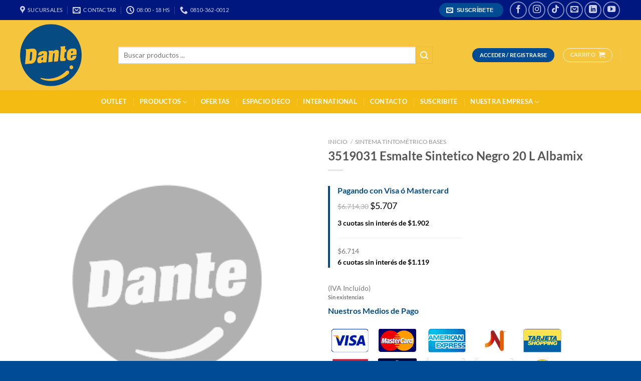

--- FILE ---
content_type: text/html; charset=UTF-8
request_url: https://www.dantepinturerias.com/producto/3519031-esmalte-sintetico-negro-20-l-albamix/
body_size: 29166
content:
<!DOCTYPE html>
<html lang="es" class="loading-site no-js">
<head>
	<meta charset="UTF-8" />
	<link rel="profile" href="https://gmpg.org/xfn/11" />
	<link rel="pingback" href="https://www.dantepinturerias.com/xmlrpc.php" />

	<script>!function(e,c){e[c]=e[c]+(e[c]&&" ")+"quform-js"}(document.documentElement,"className");</script><script>(function(html){html.className = html.className.replace(/\bno-js\b/,'js')})(document.documentElement);</script>
<meta name='robots' content='index, follow, max-image-preview:large, max-snippet:-1, max-video-preview:-1' />

<!-- Google Tag Manager for WordPress by gtm4wp.com -->
<script data-cfasync="false" data-pagespeed-no-defer>
	var gtm4wp_datalayer_name = "dataLayer";
	var dataLayer = dataLayer || [];
	const gtm4wp_use_sku_instead = 0;
	const gtm4wp_currency = 'ARS';
	const gtm4wp_product_per_impression = 10;
	const gtm4wp_clear_ecommerce = false;
	const gtm4wp_datalayer_max_timeout = 2000;
</script>
<!-- End Google Tag Manager for WordPress by gtm4wp.com --><meta name="viewport" content="width=device-width, initial-scale=1" />
	<!-- This site is optimized with the Yoast SEO plugin v26.6 - https://yoast.com/wordpress/plugins/seo/ -->
	<title>3519031 Esmalte Sintetico Negro 20 L Albamix - Dante Pinturerias</title>
	<link rel="canonical" href="https://www.dantepinturerias.com/producto/3519031-esmalte-sintetico-negro-20-l-albamix/" />
	<meta property="og:locale" content="es_ES" />
	<meta property="og:type" content="article" />
	<meta property="og:title" content="3519031 Esmalte Sintetico Negro 20 L Albamix - Dante Pinturerias" />
	<meta property="og:description" content="3519031 Esmalte Sintetico Negro 20 L Albamix IND241" />
	<meta property="og:url" content="https://www.dantepinturerias.com/producto/3519031-esmalte-sintetico-negro-20-l-albamix/" />
	<meta property="og:site_name" content="Dante Pinturerias" />
	<meta property="article:modified_time" content="2023-03-09T03:38:14+00:00" />
	<meta name="twitter:card" content="summary_large_image" />
	<script type="application/ld+json" class="yoast-schema-graph">{"@context":"https://schema.org","@graph":[{"@type":"WebPage","@id":"https://www.dantepinturerias.com/producto/3519031-esmalte-sintetico-negro-20-l-albamix/","url":"https://www.dantepinturerias.com/producto/3519031-esmalte-sintetico-negro-20-l-albamix/","name":"3519031 Esmalte Sintetico Negro 20 L Albamix - Dante Pinturerias","isPartOf":{"@id":"https://www.dantepinturerias.com/#website"},"datePublished":"2020-02-07T21:11:51+00:00","dateModified":"2023-03-09T03:38:14+00:00","breadcrumb":{"@id":"https://www.dantepinturerias.com/producto/3519031-esmalte-sintetico-negro-20-l-albamix/#breadcrumb"},"inLanguage":"es","potentialAction":[{"@type":"ReadAction","target":["https://www.dantepinturerias.com/producto/3519031-esmalte-sintetico-negro-20-l-albamix/"]}]},{"@type":"BreadcrumbList","@id":"https://www.dantepinturerias.com/producto/3519031-esmalte-sintetico-negro-20-l-albamix/#breadcrumb","itemListElement":[{"@type":"ListItem","position":1,"name":"Portada","item":"https://www.dantepinturerias.com/"},{"@type":"ListItem","position":2,"name":"Tienda","item":"https://www.dantepinturerias.com/tienda-dante-pinturerias/"},{"@type":"ListItem","position":3,"name":"3519031 Esmalte Sintetico Negro 20 L Albamix"}]},{"@type":"WebSite","@id":"https://www.dantepinturerias.com/#website","url":"https://www.dantepinturerias.com/","name":"Dante Pinturerias","description":"Pintar Hace Bien!","potentialAction":[{"@type":"SearchAction","target":{"@type":"EntryPoint","urlTemplate":"https://www.dantepinturerias.com/?s={search_term_string}"},"query-input":{"@type":"PropertyValueSpecification","valueRequired":true,"valueName":"search_term_string"}}],"inLanguage":"es"}]}</script>
	<!-- / Yoast SEO plugin. -->


<link rel='dns-prefetch' href='//capi-automation.s3.us-east-2.amazonaws.com' />
<link rel='dns-prefetch' href='//maxcdn.bootstrapcdn.com' />
<link rel='dns-prefetch' href='//cdnjs.cloudflare.com' />
<link rel='prefetch' href='https://www.dantepinturerias.com/wp-content/themes/flatsome/assets/js/flatsome.js?ver=e1ad26bd5672989785e1' />
<link rel='prefetch' href='https://www.dantepinturerias.com/wp-content/themes/flatsome/assets/js/chunk.slider.js?ver=3.19.11' />
<link rel='prefetch' href='https://www.dantepinturerias.com/wp-content/themes/flatsome/assets/js/chunk.popups.js?ver=3.19.11' />
<link rel='prefetch' href='https://www.dantepinturerias.com/wp-content/themes/flatsome/assets/js/chunk.tooltips.js?ver=3.19.11' />
<link rel='prefetch' href='https://www.dantepinturerias.com/wp-content/themes/flatsome/assets/js/woocommerce.js?ver=dd6035ce106022a74757' />
<link rel="alternate" type="application/rss+xml" title="Dante Pinturerias &raquo; Feed" href="https://www.dantepinturerias.com/feed/" />
<link rel="alternate" type="application/rss+xml" title="Dante Pinturerias &raquo; Feed de los comentarios" href="https://www.dantepinturerias.com/comments/feed/" />
<link rel="alternate" title="oEmbed (JSON)" type="application/json+oembed" href="https://www.dantepinturerias.com/wp-json/oembed/1.0/embed?url=https%3A%2F%2Fwww.dantepinturerias.com%2Fproducto%2F3519031-esmalte-sintetico-negro-20-l-albamix%2F" />
<link rel="alternate" title="oEmbed (XML)" type="text/xml+oembed" href="https://www.dantepinturerias.com/wp-json/oembed/1.0/embed?url=https%3A%2F%2Fwww.dantepinturerias.com%2Fproducto%2F3519031-esmalte-sintetico-negro-20-l-albamix%2F&#038;format=xml" />
<style id='wp-img-auto-sizes-contain-inline-css' type='text/css'>
img:is([sizes=auto i],[sizes^="auto," i]){contain-intrinsic-size:3000px 1500px}
/*# sourceURL=wp-img-auto-sizes-contain-inline-css */
</style>
<link rel='stylesheet' id='wps_bootstrap-css' href='//maxcdn.bootstrapcdn.com/bootstrap/3.3.7/css/bootstrap.min.css?ver=6.9' type='text/css' media='all' />
<link rel='stylesheet' id='wps_fontawesome-css' href='//cdnjs.cloudflare.com/ajax/libs/font-awesome/4.7.0/css/font-awesome.min.css?ver=6.9' type='text/css' media='all' />
<link rel='stylesheet' id='store-styles-css' href='https://www.dantepinturerias.com/wp-content/plugins/wc-pickup-store/assets/css/stores.min.css?ver=6.9' type='text/css' media='all' />
<link rel='stylesheet' id='photoswipe-css' href='https://www.dantepinturerias.com/wp-content/plugins/woocommerce/assets/css/photoswipe/photoswipe.min.css?ver=10.4.3' type='text/css' media='all' />
<link rel='stylesheet' id='photoswipe-default-skin-css' href='https://www.dantepinturerias.com/wp-content/plugins/woocommerce/assets/css/photoswipe/default-skin/default-skin.min.css?ver=10.4.3' type='text/css' media='all' />
<style id='woocommerce-inline-inline-css' type='text/css'>
.woocommerce form .form-row .required { visibility: visible; }
/*# sourceURL=woocommerce-inline-inline-css */
</style>
<link rel='stylesheet' id='quform-css' href='https://www.dantepinturerias.com/wp-content/plugins/quform/cache/quform.css?ver=1766450446' type='text/css' media='all' />
<link rel='stylesheet' id='yith-wcan-shortcodes-css' href='https://www.dantepinturerias.com/wp-content/plugins/yith-woocommerce-ajax-navigation/assets/css/shortcodes.css?ver=5.16.0' type='text/css' media='all' />
<style id='yith-wcan-shortcodes-inline-css' type='text/css'>
:root{
	--yith-wcan-filters_colors_titles: #434343;
	--yith-wcan-filters_colors_background: #FFFFFF;
	--yith-wcan-filters_colors_accent: #A7144C;
	--yith-wcan-filters_colors_accent_r: 167;
	--yith-wcan-filters_colors_accent_g: 20;
	--yith-wcan-filters_colors_accent_b: 76;
	--yith-wcan-color_swatches_border_radius: 100%;
	--yith-wcan-color_swatches_size: 30px;
	--yith-wcan-labels_style_background: #FFFFFF;
	--yith-wcan-labels_style_background_hover: #A7144C;
	--yith-wcan-labels_style_background_active: #A7144C;
	--yith-wcan-labels_style_text: #434343;
	--yith-wcan-labels_style_text_hover: #FFFFFF;
	--yith-wcan-labels_style_text_active: #FFFFFF;
	--yith-wcan-anchors_style_text: #434343;
	--yith-wcan-anchors_style_text_hover: #A7144C;
	--yith-wcan-anchors_style_text_active: #A7144C;
}
/*# sourceURL=yith-wcan-shortcodes-inline-css */
</style>
<link rel='stylesheet' id='chaty-front-css-css' href='https://www.dantepinturerias.com/wp-content/plugins/chaty/css/chaty-front.min.css?ver=3.5.01661346422' type='text/css' media='all' />
<link rel='stylesheet' id='mobbex_product_style-css' href='https://www.dantepinturerias.com/wp-content/plugins/mobbex-for-woocommerce/assets/css/product.css?ver=4.1.1' type='text/css' media='all' />
<link rel='stylesheet' id='__EPYT__style-css' href='https://www.dantepinturerias.com/wp-content/plugins/youtube-embed-plus/styles/ytprefs.min.css?ver=14.2.4' type='text/css' media='all' />
<style id='__EPYT__style-inline-css' type='text/css'>

                .epyt-gallery-thumb {
                        width: 33.333%;
                }
                
/*# sourceURL=__EPYT__style-inline-css */
</style>
<link rel='stylesheet' id='flatsome-main-css' href='https://www.dantepinturerias.com/wp-content/themes/flatsome/assets/css/flatsome.css?ver=3.19.11' type='text/css' media='all' />
<style id='flatsome-main-inline-css' type='text/css'>
@font-face {
				font-family: "fl-icons";
				font-display: block;
				src: url(https://www.dantepinturerias.com/wp-content/themes/flatsome/assets/css/icons/fl-icons.eot?v=3.19.11);
				src:
					url(https://www.dantepinturerias.com/wp-content/themes/flatsome/assets/css/icons/fl-icons.eot#iefix?v=3.19.11) format("embedded-opentype"),
					url(https://www.dantepinturerias.com/wp-content/themes/flatsome/assets/css/icons/fl-icons.woff2?v=3.19.11) format("woff2"),
					url(https://www.dantepinturerias.com/wp-content/themes/flatsome/assets/css/icons/fl-icons.ttf?v=3.19.11) format("truetype"),
					url(https://www.dantepinturerias.com/wp-content/themes/flatsome/assets/css/icons/fl-icons.woff?v=3.19.11) format("woff"),
					url(https://www.dantepinturerias.com/wp-content/themes/flatsome/assets/css/icons/fl-icons.svg?v=3.19.11#fl-icons) format("svg");
			}
/*# sourceURL=flatsome-main-inline-css */
</style>
<link rel='stylesheet' id='flatsome-shop-css' href='https://www.dantepinturerias.com/wp-content/themes/flatsome/assets/css/flatsome-shop.css?ver=3.19.11' type='text/css' media='all' />
<script type="text/javascript" src="https://www.dantepinturerias.com/wp-includes/js/jquery/jquery.min.js?ver=3.7.1" id="jquery-core-js"></script>
<script type="text/javascript" src="https://www.dantepinturerias.com/wp-includes/js/jquery/jquery-migrate.min.js?ver=3.4.1" id="jquery-migrate-js"></script>
<script type="text/javascript" src="//www.dantepinturerias.com/wp-content/plugins/revslider/sr6/assets/js/rbtools.min.js?ver=6.7.40" async id="tp-tools-js"></script>
<script type="text/javascript" src="//www.dantepinturerias.com/wp-content/plugins/revslider/sr6/assets/js/rs6.min.js?ver=6.7.40" async id="revmin-js"></script>
<script type="text/javascript" src="https://www.dantepinturerias.com/wp-content/plugins/woocommerce/assets/js/jquery-blockui/jquery.blockUI.min.js?ver=2.7.0-wc.10.4.3" id="wc-jquery-blockui-js" data-wp-strategy="defer"></script>
<script type="text/javascript" id="wc-add-to-cart-js-extra">
/* <![CDATA[ */
var wc_add_to_cart_params = {"ajax_url":"/wp-admin/admin-ajax.php","wc_ajax_url":"/?wc-ajax=%%endpoint%%","i18n_view_cart":"Ver carrito","cart_url":"https://www.dantepinturerias.com/carrito/","is_cart":"","cart_redirect_after_add":"no"};
//# sourceURL=wc-add-to-cart-js-extra
/* ]]> */
</script>
<script type="text/javascript" src="https://www.dantepinturerias.com/wp-content/plugins/woocommerce/assets/js/frontend/add-to-cart.min.js?ver=10.4.3" id="wc-add-to-cart-js" defer="defer" data-wp-strategy="defer"></script>
<script type="text/javascript" src="https://www.dantepinturerias.com/wp-content/plugins/woocommerce/assets/js/photoswipe/photoswipe.min.js?ver=4.1.1-wc.10.4.3" id="wc-photoswipe-js" defer="defer" data-wp-strategy="defer"></script>
<script type="text/javascript" src="https://www.dantepinturerias.com/wp-content/plugins/woocommerce/assets/js/photoswipe/photoswipe-ui-default.min.js?ver=4.1.1-wc.10.4.3" id="wc-photoswipe-ui-default-js" defer="defer" data-wp-strategy="defer"></script>
<script type="text/javascript" id="wc-single-product-js-extra">
/* <![CDATA[ */
var wc_single_product_params = {"i18n_required_rating_text":"Por favor elige una puntuaci\u00f3n","i18n_rating_options":["1 de 5 estrellas","2 de 5 estrellas","3 de 5 estrellas","4 de 5 estrellas","5 de 5 estrellas"],"i18n_product_gallery_trigger_text":"Ver galer\u00eda de im\u00e1genes a pantalla completa","review_rating_required":"yes","flexslider":{"rtl":false,"animation":"slide","smoothHeight":true,"directionNav":false,"controlNav":"thumbnails","slideshow":false,"animationSpeed":500,"animationLoop":false,"allowOneSlide":false},"zoom_enabled":"","zoom_options":[],"photoswipe_enabled":"1","photoswipe_options":{"shareEl":false,"closeOnScroll":false,"history":false,"hideAnimationDuration":0,"showAnimationDuration":0},"flexslider_enabled":""};
//# sourceURL=wc-single-product-js-extra
/* ]]> */
</script>
<script type="text/javascript" src="https://www.dantepinturerias.com/wp-content/plugins/woocommerce/assets/js/frontend/single-product.min.js?ver=10.4.3" id="wc-single-product-js" defer="defer" data-wp-strategy="defer"></script>
<script type="text/javascript" src="https://www.dantepinturerias.com/wp-content/plugins/woocommerce/assets/js/js-cookie/js.cookie.min.js?ver=2.1.4-wc.10.4.3" id="wc-js-cookie-js" data-wp-strategy="defer"></script>
<script type="text/javascript" id="__ytprefs__-js-extra">
/* <![CDATA[ */
var _EPYT_ = {"ajaxurl":"https://www.dantepinturerias.com/wp-admin/admin-ajax.php","security":"93e648443c","gallery_scrolloffset":"20","eppathtoscripts":"https://www.dantepinturerias.com/wp-content/plugins/youtube-embed-plus/scripts/","eppath":"https://www.dantepinturerias.com/wp-content/plugins/youtube-embed-plus/","epresponsiveselector":"[\"iframe.__youtube_prefs__\",\"iframe[src*='youtube.com']\",\"iframe[src*='youtube-nocookie.com']\",\"iframe[data-ep-src*='youtube.com']\",\"iframe[data-ep-src*='youtube-nocookie.com']\",\"iframe[data-ep-gallerysrc*='youtube.com']\"]","epdovol":"1","version":"14.2.4","evselector":"iframe.__youtube_prefs__[src], iframe[src*=\"youtube.com/embed/\"], iframe[src*=\"youtube-nocookie.com/embed/\"]","ajax_compat":"","maxres_facade":"eager","ytapi_load":"light","pause_others":"","stopMobileBuffer":"1","facade_mode":"","not_live_on_channel":""};
//# sourceURL=__ytprefs__-js-extra
/* ]]> */
</script>
<script type="text/javascript" src="https://www.dantepinturerias.com/wp-content/plugins/youtube-embed-plus/scripts/ytprefs.min.js?ver=14.2.4" id="__ytprefs__-js"></script>
<link rel="https://api.w.org/" href="https://www.dantepinturerias.com/wp-json/" /><link rel="alternate" title="JSON" type="application/json" href="https://www.dantepinturerias.com/wp-json/wp/v2/product/637" /><link rel="EditURI" type="application/rsd+xml" title="RSD" href="https://www.dantepinturerias.com/xmlrpc.php?rsd" />
<meta name="generator" content="WordPress 6.9" />
<meta name="generator" content="WooCommerce 10.4.3" />
<link rel='shortlink' href='https://www.dantepinturerias.com/?p=637' />
<script src="https://www.google.com/recaptcha/api.js" async defer></script>
	<style type="text/css">
		.shipping-pickup-store td .title {
			float: left;
			line-height: 30px;
		}
		.shipping-pickup-store td span.text {
			float: right;
		}
		.shipping-pickup-store td span.description {
			clear: both;
		}
		.shipping-pickup-store td > span:not([class*="select"]) {
			display: block;
			font-size: 14px;
			font-weight: normal;
			line-height: 1.4;
			margin-bottom: 0;
			padding: 6px 0;
			text-align: justify;
		}
		.shipping-pickup-store td #shipping-pickup-store-select {
			width: 100%;
		}
		.wps-store-details iframe {
			width: 100%;
		}
	</style>
	<style>div.woocommerce-variation-add-to-cart-disabled { display: none ! important; }</style>
<!-- Google Tag Manager for WordPress by gtm4wp.com -->
<!-- GTM Container placement set to footer -->
<script data-cfasync="false" data-pagespeed-no-defer>
	var dataLayer_content = {"pagePostType":"product","pagePostType2":"single-product","pagePostAuthor":"Leandro Lucero","productRatingCounts":[],"productAverageRating":0,"productReviewCount":0,"productType":"simple","productIsVariable":0};
	dataLayer.push( dataLayer_content );
</script>
<script data-cfasync="false" data-pagespeed-no-defer>
(function(w,d,s,l,i){w[l]=w[l]||[];w[l].push({'gtm.start':
new Date().getTime(),event:'gtm.js'});var f=d.getElementsByTagName(s)[0],
j=d.createElement(s),dl=l!='dataLayer'?'&l='+l:'';j.async=true;j.src=
'//www.googletagmanager.com/gtm.js?id='+i+dl;f.parentNode.insertBefore(j,f);
})(window,document,'script','dataLayer','GTM-N555J73');
</script>
<!-- End Google Tag Manager for WordPress by gtm4wp.com --><!-- Google site verification - Google for WooCommerce -->
<meta name="google-site-verification" content="XVGmeiO95QPaI6BR7hOkuvhWira5LnWchS8vxx2jpRA" />
<meta name="google-site-verification" content="8EoF0ZiIT4g8ONrWewYSJ2jmGH94WU601cGLf5bXGsE" />

<script>
jQuery(document).ready(function(){
jQuery('.bt-descargar').attr('download','');
});
</script>

<!-- Google tag (gtag.js) event -->
<script>
  gtag('event', 'conversion_event_page_view', {
    // <event_parameters>
  });
</script>	<noscript><style>.woocommerce-product-gallery{ opacity: 1 !important; }</style></noscript>
				<script  type="text/javascript">
				!function(f,b,e,v,n,t,s){if(f.fbq)return;n=f.fbq=function(){n.callMethod?
					n.callMethod.apply(n,arguments):n.queue.push(arguments)};if(!f._fbq)f._fbq=n;
					n.push=n;n.loaded=!0;n.version='2.0';n.queue=[];t=b.createElement(e);t.async=!0;
					t.src=v;s=b.getElementsByTagName(e)[0];s.parentNode.insertBefore(t,s)}(window,
					document,'script','https://connect.facebook.net/en_US/fbevents.js');
			</script>
			<!-- WooCommerce Facebook Integration Begin -->
			<script  type="text/javascript">

				fbq('init', '575081420112042', {}, {
    "agent": "woocommerce_0-10.4.3-3.5.15"
});

				document.addEventListener( 'DOMContentLoaded', function() {
					// Insert placeholder for events injected when a product is added to the cart through AJAX.
					document.body.insertAdjacentHTML( 'beforeend', '<div class=\"wc-facebook-pixel-event-placeholder\"></div>' );
				}, false );

			</script>
			<!-- WooCommerce Facebook Integration End -->
			<meta name="generator" content="Powered by Slider Revolution 6.7.40 - responsive, Mobile-Friendly Slider Plugin for WordPress with comfortable drag and drop interface." />
<link rel="icon" href="https://www.dantepinturerias.com/wp-content/uploads/2019/11/logo-dante-100x100.png" sizes="32x32" />
<link rel="icon" href="https://www.dantepinturerias.com/wp-content/uploads/2019/11/logo-dante.png" sizes="192x192" />
<link rel="apple-touch-icon" href="https://www.dantepinturerias.com/wp-content/uploads/2019/11/logo-dante.png" />
<meta name="msapplication-TileImage" content="https://www.dantepinturerias.com/wp-content/uploads/2019/11/logo-dante.png" />
<script>function setREVStartSize(e){
			//window.requestAnimationFrame(function() {
				window.RSIW = window.RSIW===undefined ? window.innerWidth : window.RSIW;
				window.RSIH = window.RSIH===undefined ? window.innerHeight : window.RSIH;
				try {
					var pw = document.getElementById(e.c).parentNode.offsetWidth,
						newh;
					pw = pw===0 || isNaN(pw) || (e.l=="fullwidth" || e.layout=="fullwidth") ? window.RSIW : pw;
					e.tabw = e.tabw===undefined ? 0 : parseInt(e.tabw);
					e.thumbw = e.thumbw===undefined ? 0 : parseInt(e.thumbw);
					e.tabh = e.tabh===undefined ? 0 : parseInt(e.tabh);
					e.thumbh = e.thumbh===undefined ? 0 : parseInt(e.thumbh);
					e.tabhide = e.tabhide===undefined ? 0 : parseInt(e.tabhide);
					e.thumbhide = e.thumbhide===undefined ? 0 : parseInt(e.thumbhide);
					e.mh = e.mh===undefined || e.mh=="" || e.mh==="auto" ? 0 : parseInt(e.mh,0);
					if(e.layout==="fullscreen" || e.l==="fullscreen")
						newh = Math.max(e.mh,window.RSIH);
					else{
						e.gw = Array.isArray(e.gw) ? e.gw : [e.gw];
						for (var i in e.rl) if (e.gw[i]===undefined || e.gw[i]===0) e.gw[i] = e.gw[i-1];
						e.gh = e.el===undefined || e.el==="" || (Array.isArray(e.el) && e.el.length==0)? e.gh : e.el;
						e.gh = Array.isArray(e.gh) ? e.gh : [e.gh];
						for (var i in e.rl) if (e.gh[i]===undefined || e.gh[i]===0) e.gh[i] = e.gh[i-1];
											
						var nl = new Array(e.rl.length),
							ix = 0,
							sl;
						e.tabw = e.tabhide>=pw ? 0 : e.tabw;
						e.thumbw = e.thumbhide>=pw ? 0 : e.thumbw;
						e.tabh = e.tabhide>=pw ? 0 : e.tabh;
						e.thumbh = e.thumbhide>=pw ? 0 : e.thumbh;
						for (var i in e.rl) nl[i] = e.rl[i]<window.RSIW ? 0 : e.rl[i];
						sl = nl[0];
						for (var i in nl) if (sl>nl[i] && nl[i]>0) { sl = nl[i]; ix=i;}
						var m = pw>(e.gw[ix]+e.tabw+e.thumbw) ? 1 : (pw-(e.tabw+e.thumbw)) / (e.gw[ix]);
						newh =  (e.gh[ix] * m) + (e.tabh + e.thumbh);
					}
					var el = document.getElementById(e.c);
					if (el!==null && el) el.style.height = newh+"px";
					el = document.getElementById(e.c+"_wrapper");
					if (el!==null && el) {
						el.style.height = newh+"px";
						el.style.display = "block";
					}
				} catch(e){
					console.log("Failure at Presize of Slider:" + e)
				}
			//});
		  };</script>
<style id="custom-css" type="text/css">:root {--primary-color: #004c94;--fs-color-primary: #004c94;--fs-color-secondary: #f4c53d;--fs-color-success: #7a9c59;--fs-color-alert: #b20000;--fs-experimental-link-color: #334862;--fs-experimental-link-color-hover: #111;}.tooltipster-base {--tooltip-color: #fff;--tooltip-bg-color: #000;}.off-canvas-right .mfp-content, .off-canvas-left .mfp-content {--drawer-width: 300px;}.off-canvas .mfp-content.off-canvas-cart {--drawer-width: 360px;}.container-width, .full-width .ubermenu-nav, .container, .row{max-width: 1230px}.row.row-collapse{max-width: 1200px}.row.row-small{max-width: 1222.5px}.row.row-large{max-width: 1260px}.header-main{height: 140px}#logo img{max-height: 140px}#logo{width:166px;}#logo img{padding:8px 0;}.header-bottom{min-height: 46px}.header-top{min-height: 40px}.transparent .header-main{height: 30px}.transparent #logo img{max-height: 30px}.has-transparent + .page-title:first-of-type,.has-transparent + #main > .page-title,.has-transparent + #main > div > .page-title,.has-transparent + #main .page-header-wrapper:first-of-type .page-title{padding-top: 110px;}.header.show-on-scroll,.stuck .header-main{height:70px!important}.stuck #logo img{max-height: 70px!important}.search-form{ width: 89%;}.header-bg-color {background-color: #f4c53d}.header-bottom {background-color: #f4bc13}.top-bar-nav > li > a{line-height: 16px }.header-main .nav > li > a{line-height: 16px }.header-bottom-nav > li > a{line-height: 22px }@media (max-width: 549px) {.header-main{height: 70px}#logo img{max-height: 70px}}.nav-dropdown-has-arrow.nav-dropdown-has-border li.has-dropdown:before{border-bottom-color: rgba(29,70,183,0);}.nav .nav-dropdown{border-color: rgba(29,70,183,0) }.nav-dropdown{border-radius:15px}.nav-dropdown{font-size:100%}.nav-dropdown-has-arrow li.has-dropdown:after{border-bottom-color: rgba(234,175,58,0.98);}.nav .nav-dropdown{background-color: rgba(234,175,58,0.98)}.header-top{background-color:#00177f!important;}body{font-family: Lato, sans-serif;}body {font-weight: 400;font-style: normal;}.nav > li > a {font-family: Lato, sans-serif;}.mobile-sidebar-levels-2 .nav > li > ul > li > a {font-family: Lato, sans-serif;}.nav > li > a,.mobile-sidebar-levels-2 .nav > li > ul > li > a {font-weight: 700;font-style: normal;}h1,h2,h3,h4,h5,h6,.heading-font, .off-canvas-center .nav-sidebar.nav-vertical > li > a{font-family: Lato, sans-serif;}h1,h2,h3,h4,h5,h6,.heading-font,.banner h1,.banner h2 {font-weight: 700;font-style: normal;}.alt-font{font-family: "Dancing Script", sans-serif;}.alt-font {font-weight: 400!important;font-style: normal!important;}.header:not(.transparent) .top-bar-nav > li > a {color: #ffffff;}.header:not(.transparent) .top-bar-nav.nav > li > a:hover,.header:not(.transparent) .top-bar-nav.nav > li.active > a,.header:not(.transparent) .top-bar-nav.nav > li.current > a,.header:not(.transparent) .top-bar-nav.nav > li > a.active,.header:not(.transparent) .top-bar-nav.nav > li > a.current{color: #ffffff;}.top-bar-nav.nav-line-bottom > li > a:before,.top-bar-nav.nav-line-grow > li > a:before,.top-bar-nav.nav-line > li > a:before,.top-bar-nav.nav-box > li > a:hover,.top-bar-nav.nav-box > li.active > a,.top-bar-nav.nav-pills > li > a:hover,.top-bar-nav.nav-pills > li.active > a{color:#FFF!important;background-color: #ffffff;}.header:not(.transparent) .header-bottom-nav.nav > li > a{color: #ffffff;}.header:not(.transparent) .header-bottom-nav.nav > li > a:hover,.header:not(.transparent) .header-bottom-nav.nav > li.active > a,.header:not(.transparent) .header-bottom-nav.nav > li.current > a,.header:not(.transparent) .header-bottom-nav.nav > li > a.active,.header:not(.transparent) .header-bottom-nav.nav > li > a.current{color: #135085;}.header-bottom-nav.nav-line-bottom > li > a:before,.header-bottom-nav.nav-line-grow > li > a:before,.header-bottom-nav.nav-line > li > a:before,.header-bottom-nav.nav-box > li > a:hover,.header-bottom-nav.nav-box > li.active > a,.header-bottom-nav.nav-pills > li > a:hover,.header-bottom-nav.nav-pills > li.active > a{color:#FFF!important;background-color: #135085;}.shop-page-title.featured-title .title-bg{ background-image: url()!important;}@media screen and (min-width: 550px){.products .box-vertical .box-image{min-width: 300px!important;width: 300px!important;}}.footer-1{background-color: #004c94}.footer-2{background-color: #004c94}.absolute-footer, html{background-color: #004c94}.nav-vertical-fly-out > li + li {border-top-width: 1px; border-top-style: solid;}/* Custom CSS */.price { font-size: 18px; }.wpsl-search { display: none; }#contactopie { list-style: none; }#contactopie li { margin: 15px 0; }#contactopie li i { margin-right: 10px; }#media_image-2 { display: flex; justify-content: center; align-items: flex-start; }.fb_dialog {bottom: 60pt !important;right: 10pt !important;}/* Ajuste pie por email */#nav_menu-2 { max-width: 24% !important; }#custom_html-2 { max-width: 26% !important; flex-basis: 26% !important; }/* Suscripcion */.bg-fill {background-size: auto !important;background-position: 90% 10%;}/* CSS de Mobbex que rompen el diseño */.button {padding: 0px 0.5em !important;}/* Globos de oferta */.badge-container .badge { background-color: transparent !important; }/* Cabecera de Promociones */.promos h2 {display: block !important; padding: 4px 25px; margin: 20px auto; border-radius: 50px; width: 8em; text-align: center; color: #F4C53D;font-size: 30px;font-weight: bolder;background: #004A98;}/* Arreglo top menu*/.tooltip { opacity: 1; }.nav>li>a:focus, .nav>li>a:hover { background: none; }.nav>li.html { font-size: 1em !important; }/* burbujas de descuentos */.badge { font-size: 16px !important; }.new-bubble { padding-left: 10px; padding-right: 10px; }/* CUOTAS DESCUENTOS EN LOS PRODUCTOS */.wrapCuotasDescuentos {border-left: 4px solid #064B82; padding-left:15px;margin: 30px 0;}.wrapCuotasDescuentos .precioDescuento {font-size: 18px;color: #000;margin-bottom: 10px;}.wrapCuotasDescuentos .precioDescuento span {font-size: 0.8em;color: #aaa;text-decoration: line-through;}.wrapCuotasDescuentos hr {width: 100%;max-width: 250px;}.descuentoCuotas {font-weight: bold;color: #000;}/* Custom CSS Tablet */@media (max-width: 849px){/* Ajuste pie por email */#nav_menu-2 { max-width: 50% !important; }#custom_html-2 { max-width: 50% !important; flex-basis: 50% !important; }}/* Custom CSS Mobile */@media (max-width: 549px){/* Ajuste pie por email */#nav_menu-2 { max-width: 100% !important; }#custom_html-2 { max-width: 100% !important; flex-basis: 100% !important; }}.label-new.menu-item > a:after{content:"Nuevo";}.label-hot.menu-item > a:after{content:"Caliente";}.label-sale.menu-item > a:after{content:"Oferta";}.label-popular.menu-item > a:after{content:"Populares";}</style><style id="kirki-inline-styles">/* latin-ext */
@font-face {
  font-family: 'Lato';
  font-style: normal;
  font-weight: 400;
  font-display: swap;
  src: url(https://www.dantepinturerias.com/wp-content/fonts/lato/S6uyw4BMUTPHjxAwXjeu.woff2) format('woff2');
  unicode-range: U+0100-02BA, U+02BD-02C5, U+02C7-02CC, U+02CE-02D7, U+02DD-02FF, U+0304, U+0308, U+0329, U+1D00-1DBF, U+1E00-1E9F, U+1EF2-1EFF, U+2020, U+20A0-20AB, U+20AD-20C0, U+2113, U+2C60-2C7F, U+A720-A7FF;
}
/* latin */
@font-face {
  font-family: 'Lato';
  font-style: normal;
  font-weight: 400;
  font-display: swap;
  src: url(https://www.dantepinturerias.com/wp-content/fonts/lato/S6uyw4BMUTPHjx4wXg.woff2) format('woff2');
  unicode-range: U+0000-00FF, U+0131, U+0152-0153, U+02BB-02BC, U+02C6, U+02DA, U+02DC, U+0304, U+0308, U+0329, U+2000-206F, U+20AC, U+2122, U+2191, U+2193, U+2212, U+2215, U+FEFF, U+FFFD;
}
/* latin-ext */
@font-face {
  font-family: 'Lato';
  font-style: normal;
  font-weight: 700;
  font-display: swap;
  src: url(https://www.dantepinturerias.com/wp-content/fonts/lato/S6u9w4BMUTPHh6UVSwaPGR_p.woff2) format('woff2');
  unicode-range: U+0100-02BA, U+02BD-02C5, U+02C7-02CC, U+02CE-02D7, U+02DD-02FF, U+0304, U+0308, U+0329, U+1D00-1DBF, U+1E00-1E9F, U+1EF2-1EFF, U+2020, U+20A0-20AB, U+20AD-20C0, U+2113, U+2C60-2C7F, U+A720-A7FF;
}
/* latin */
@font-face {
  font-family: 'Lato';
  font-style: normal;
  font-weight: 700;
  font-display: swap;
  src: url(https://www.dantepinturerias.com/wp-content/fonts/lato/S6u9w4BMUTPHh6UVSwiPGQ.woff2) format('woff2');
  unicode-range: U+0000-00FF, U+0131, U+0152-0153, U+02BB-02BC, U+02C6, U+02DA, U+02DC, U+0304, U+0308, U+0329, U+2000-206F, U+20AC, U+2122, U+2191, U+2193, U+2212, U+2215, U+FEFF, U+FFFD;
}/* vietnamese */
@font-face {
  font-family: 'Dancing Script';
  font-style: normal;
  font-weight: 400;
  font-display: swap;
  src: url(https://www.dantepinturerias.com/wp-content/fonts/dancing-script/If2cXTr6YS-zF4S-kcSWSVi_sxjsohD9F50Ruu7BMSo3Rep8ltA.woff2) format('woff2');
  unicode-range: U+0102-0103, U+0110-0111, U+0128-0129, U+0168-0169, U+01A0-01A1, U+01AF-01B0, U+0300-0301, U+0303-0304, U+0308-0309, U+0323, U+0329, U+1EA0-1EF9, U+20AB;
}
/* latin-ext */
@font-face {
  font-family: 'Dancing Script';
  font-style: normal;
  font-weight: 400;
  font-display: swap;
  src: url(https://www.dantepinturerias.com/wp-content/fonts/dancing-script/If2cXTr6YS-zF4S-kcSWSVi_sxjsohD9F50Ruu7BMSo3ROp8ltA.woff2) format('woff2');
  unicode-range: U+0100-02BA, U+02BD-02C5, U+02C7-02CC, U+02CE-02D7, U+02DD-02FF, U+0304, U+0308, U+0329, U+1D00-1DBF, U+1E00-1E9F, U+1EF2-1EFF, U+2020, U+20A0-20AB, U+20AD-20C0, U+2113, U+2C60-2C7F, U+A720-A7FF;
}
/* latin */
@font-face {
  font-family: 'Dancing Script';
  font-style: normal;
  font-weight: 400;
  font-display: swap;
  src: url(https://www.dantepinturerias.com/wp-content/fonts/dancing-script/If2cXTr6YS-zF4S-kcSWSVi_sxjsohD9F50Ruu7BMSo3Sup8.woff2) format('woff2');
  unicode-range: U+0000-00FF, U+0131, U+0152-0153, U+02BB-02BC, U+02C6, U+02DA, U+02DC, U+0304, U+0308, U+0329, U+2000-206F, U+20AC, U+2122, U+2191, U+2193, U+2212, U+2215, U+FEFF, U+FFFD;
}</style>
		<!-- Global site tag (gtag.js) - Google Ads: AW-960083896 - Google for WooCommerce -->
		<script async src="https://www.googletagmanager.com/gtag/js?id=AW-960083896"></script>
		<script>
			window.dataLayer = window.dataLayer || [];
			function gtag() { dataLayer.push(arguments); }
			gtag( 'consent', 'default', {
				analytics_storage: 'denied',
				ad_storage: 'denied',
				ad_user_data: 'denied',
				ad_personalization: 'denied',
				region: ['AT', 'BE', 'BG', 'HR', 'CY', 'CZ', 'DK', 'EE', 'FI', 'FR', 'DE', 'GR', 'HU', 'IS', 'IE', 'IT', 'LV', 'LI', 'LT', 'LU', 'MT', 'NL', 'NO', 'PL', 'PT', 'RO', 'SK', 'SI', 'ES', 'SE', 'GB', 'CH'],
				wait_for_update: 500,
			} );
			gtag('js', new Date());
			gtag('set', 'developer_id.dOGY3NW', true);
			gtag("config", "AW-960083896", { "groups": "GLA", "send_page_view": false });		</script>

		<link rel='stylesheet' id='wc-blocks-style-css' href='https://www.dantepinturerias.com/wp-content/plugins/woocommerce/assets/client/blocks/wc-blocks.css?ver=wc-10.4.3' type='text/css' media='all' />
<style id='global-styles-inline-css' type='text/css'>
:root{--wp--preset--aspect-ratio--square: 1;--wp--preset--aspect-ratio--4-3: 4/3;--wp--preset--aspect-ratio--3-4: 3/4;--wp--preset--aspect-ratio--3-2: 3/2;--wp--preset--aspect-ratio--2-3: 2/3;--wp--preset--aspect-ratio--16-9: 16/9;--wp--preset--aspect-ratio--9-16: 9/16;--wp--preset--color--black: #000000;--wp--preset--color--cyan-bluish-gray: #abb8c3;--wp--preset--color--white: #ffffff;--wp--preset--color--pale-pink: #f78da7;--wp--preset--color--vivid-red: #cf2e2e;--wp--preset--color--luminous-vivid-orange: #ff6900;--wp--preset--color--luminous-vivid-amber: #fcb900;--wp--preset--color--light-green-cyan: #7bdcb5;--wp--preset--color--vivid-green-cyan: #00d084;--wp--preset--color--pale-cyan-blue: #8ed1fc;--wp--preset--color--vivid-cyan-blue: #0693e3;--wp--preset--color--vivid-purple: #9b51e0;--wp--preset--color--primary: #004c94;--wp--preset--color--secondary: #f4c53d;--wp--preset--color--success: #7a9c59;--wp--preset--color--alert: #b20000;--wp--preset--gradient--vivid-cyan-blue-to-vivid-purple: linear-gradient(135deg,rgb(6,147,227) 0%,rgb(155,81,224) 100%);--wp--preset--gradient--light-green-cyan-to-vivid-green-cyan: linear-gradient(135deg,rgb(122,220,180) 0%,rgb(0,208,130) 100%);--wp--preset--gradient--luminous-vivid-amber-to-luminous-vivid-orange: linear-gradient(135deg,rgb(252,185,0) 0%,rgb(255,105,0) 100%);--wp--preset--gradient--luminous-vivid-orange-to-vivid-red: linear-gradient(135deg,rgb(255,105,0) 0%,rgb(207,46,46) 100%);--wp--preset--gradient--very-light-gray-to-cyan-bluish-gray: linear-gradient(135deg,rgb(238,238,238) 0%,rgb(169,184,195) 100%);--wp--preset--gradient--cool-to-warm-spectrum: linear-gradient(135deg,rgb(74,234,220) 0%,rgb(151,120,209) 20%,rgb(207,42,186) 40%,rgb(238,44,130) 60%,rgb(251,105,98) 80%,rgb(254,248,76) 100%);--wp--preset--gradient--blush-light-purple: linear-gradient(135deg,rgb(255,206,236) 0%,rgb(152,150,240) 100%);--wp--preset--gradient--blush-bordeaux: linear-gradient(135deg,rgb(254,205,165) 0%,rgb(254,45,45) 50%,rgb(107,0,62) 100%);--wp--preset--gradient--luminous-dusk: linear-gradient(135deg,rgb(255,203,112) 0%,rgb(199,81,192) 50%,rgb(65,88,208) 100%);--wp--preset--gradient--pale-ocean: linear-gradient(135deg,rgb(255,245,203) 0%,rgb(182,227,212) 50%,rgb(51,167,181) 100%);--wp--preset--gradient--electric-grass: linear-gradient(135deg,rgb(202,248,128) 0%,rgb(113,206,126) 100%);--wp--preset--gradient--midnight: linear-gradient(135deg,rgb(2,3,129) 0%,rgb(40,116,252) 100%);--wp--preset--font-size--small: 13px;--wp--preset--font-size--medium: 20px;--wp--preset--font-size--large: 36px;--wp--preset--font-size--x-large: 42px;--wp--preset--spacing--20: 0.44rem;--wp--preset--spacing--30: 0.67rem;--wp--preset--spacing--40: 1rem;--wp--preset--spacing--50: 1.5rem;--wp--preset--spacing--60: 2.25rem;--wp--preset--spacing--70: 3.38rem;--wp--preset--spacing--80: 5.06rem;--wp--preset--shadow--natural: 6px 6px 9px rgba(0, 0, 0, 0.2);--wp--preset--shadow--deep: 12px 12px 50px rgba(0, 0, 0, 0.4);--wp--preset--shadow--sharp: 6px 6px 0px rgba(0, 0, 0, 0.2);--wp--preset--shadow--outlined: 6px 6px 0px -3px rgb(255, 255, 255), 6px 6px rgb(0, 0, 0);--wp--preset--shadow--crisp: 6px 6px 0px rgb(0, 0, 0);}:where(body) { margin: 0; }.wp-site-blocks > .alignleft { float: left; margin-right: 2em; }.wp-site-blocks > .alignright { float: right; margin-left: 2em; }.wp-site-blocks > .aligncenter { justify-content: center; margin-left: auto; margin-right: auto; }:where(.is-layout-flex){gap: 0.5em;}:where(.is-layout-grid){gap: 0.5em;}.is-layout-flow > .alignleft{float: left;margin-inline-start: 0;margin-inline-end: 2em;}.is-layout-flow > .alignright{float: right;margin-inline-start: 2em;margin-inline-end: 0;}.is-layout-flow > .aligncenter{margin-left: auto !important;margin-right: auto !important;}.is-layout-constrained > .alignleft{float: left;margin-inline-start: 0;margin-inline-end: 2em;}.is-layout-constrained > .alignright{float: right;margin-inline-start: 2em;margin-inline-end: 0;}.is-layout-constrained > .aligncenter{margin-left: auto !important;margin-right: auto !important;}.is-layout-constrained > :where(:not(.alignleft):not(.alignright):not(.alignfull)){margin-left: auto !important;margin-right: auto !important;}body .is-layout-flex{display: flex;}.is-layout-flex{flex-wrap: wrap;align-items: center;}.is-layout-flex > :is(*, div){margin: 0;}body .is-layout-grid{display: grid;}.is-layout-grid > :is(*, div){margin: 0;}body{padding-top: 0px;padding-right: 0px;padding-bottom: 0px;padding-left: 0px;}a:where(:not(.wp-element-button)){text-decoration: none;}:root :where(.wp-element-button, .wp-block-button__link){background-color: #32373c;border-width: 0;color: #fff;font-family: inherit;font-size: inherit;font-style: inherit;font-weight: inherit;letter-spacing: inherit;line-height: inherit;padding-top: calc(0.667em + 2px);padding-right: calc(1.333em + 2px);padding-bottom: calc(0.667em + 2px);padding-left: calc(1.333em + 2px);text-decoration: none;text-transform: inherit;}.has-black-color{color: var(--wp--preset--color--black) !important;}.has-cyan-bluish-gray-color{color: var(--wp--preset--color--cyan-bluish-gray) !important;}.has-white-color{color: var(--wp--preset--color--white) !important;}.has-pale-pink-color{color: var(--wp--preset--color--pale-pink) !important;}.has-vivid-red-color{color: var(--wp--preset--color--vivid-red) !important;}.has-luminous-vivid-orange-color{color: var(--wp--preset--color--luminous-vivid-orange) !important;}.has-luminous-vivid-amber-color{color: var(--wp--preset--color--luminous-vivid-amber) !important;}.has-light-green-cyan-color{color: var(--wp--preset--color--light-green-cyan) !important;}.has-vivid-green-cyan-color{color: var(--wp--preset--color--vivid-green-cyan) !important;}.has-pale-cyan-blue-color{color: var(--wp--preset--color--pale-cyan-blue) !important;}.has-vivid-cyan-blue-color{color: var(--wp--preset--color--vivid-cyan-blue) !important;}.has-vivid-purple-color{color: var(--wp--preset--color--vivid-purple) !important;}.has-primary-color{color: var(--wp--preset--color--primary) !important;}.has-secondary-color{color: var(--wp--preset--color--secondary) !important;}.has-success-color{color: var(--wp--preset--color--success) !important;}.has-alert-color{color: var(--wp--preset--color--alert) !important;}.has-black-background-color{background-color: var(--wp--preset--color--black) !important;}.has-cyan-bluish-gray-background-color{background-color: var(--wp--preset--color--cyan-bluish-gray) !important;}.has-white-background-color{background-color: var(--wp--preset--color--white) !important;}.has-pale-pink-background-color{background-color: var(--wp--preset--color--pale-pink) !important;}.has-vivid-red-background-color{background-color: var(--wp--preset--color--vivid-red) !important;}.has-luminous-vivid-orange-background-color{background-color: var(--wp--preset--color--luminous-vivid-orange) !important;}.has-luminous-vivid-amber-background-color{background-color: var(--wp--preset--color--luminous-vivid-amber) !important;}.has-light-green-cyan-background-color{background-color: var(--wp--preset--color--light-green-cyan) !important;}.has-vivid-green-cyan-background-color{background-color: var(--wp--preset--color--vivid-green-cyan) !important;}.has-pale-cyan-blue-background-color{background-color: var(--wp--preset--color--pale-cyan-blue) !important;}.has-vivid-cyan-blue-background-color{background-color: var(--wp--preset--color--vivid-cyan-blue) !important;}.has-vivid-purple-background-color{background-color: var(--wp--preset--color--vivid-purple) !important;}.has-primary-background-color{background-color: var(--wp--preset--color--primary) !important;}.has-secondary-background-color{background-color: var(--wp--preset--color--secondary) !important;}.has-success-background-color{background-color: var(--wp--preset--color--success) !important;}.has-alert-background-color{background-color: var(--wp--preset--color--alert) !important;}.has-black-border-color{border-color: var(--wp--preset--color--black) !important;}.has-cyan-bluish-gray-border-color{border-color: var(--wp--preset--color--cyan-bluish-gray) !important;}.has-white-border-color{border-color: var(--wp--preset--color--white) !important;}.has-pale-pink-border-color{border-color: var(--wp--preset--color--pale-pink) !important;}.has-vivid-red-border-color{border-color: var(--wp--preset--color--vivid-red) !important;}.has-luminous-vivid-orange-border-color{border-color: var(--wp--preset--color--luminous-vivid-orange) !important;}.has-luminous-vivid-amber-border-color{border-color: var(--wp--preset--color--luminous-vivid-amber) !important;}.has-light-green-cyan-border-color{border-color: var(--wp--preset--color--light-green-cyan) !important;}.has-vivid-green-cyan-border-color{border-color: var(--wp--preset--color--vivid-green-cyan) !important;}.has-pale-cyan-blue-border-color{border-color: var(--wp--preset--color--pale-cyan-blue) !important;}.has-vivid-cyan-blue-border-color{border-color: var(--wp--preset--color--vivid-cyan-blue) !important;}.has-vivid-purple-border-color{border-color: var(--wp--preset--color--vivid-purple) !important;}.has-primary-border-color{border-color: var(--wp--preset--color--primary) !important;}.has-secondary-border-color{border-color: var(--wp--preset--color--secondary) !important;}.has-success-border-color{border-color: var(--wp--preset--color--success) !important;}.has-alert-border-color{border-color: var(--wp--preset--color--alert) !important;}.has-vivid-cyan-blue-to-vivid-purple-gradient-background{background: var(--wp--preset--gradient--vivid-cyan-blue-to-vivid-purple) !important;}.has-light-green-cyan-to-vivid-green-cyan-gradient-background{background: var(--wp--preset--gradient--light-green-cyan-to-vivid-green-cyan) !important;}.has-luminous-vivid-amber-to-luminous-vivid-orange-gradient-background{background: var(--wp--preset--gradient--luminous-vivid-amber-to-luminous-vivid-orange) !important;}.has-luminous-vivid-orange-to-vivid-red-gradient-background{background: var(--wp--preset--gradient--luminous-vivid-orange-to-vivid-red) !important;}.has-very-light-gray-to-cyan-bluish-gray-gradient-background{background: var(--wp--preset--gradient--very-light-gray-to-cyan-bluish-gray) !important;}.has-cool-to-warm-spectrum-gradient-background{background: var(--wp--preset--gradient--cool-to-warm-spectrum) !important;}.has-blush-light-purple-gradient-background{background: var(--wp--preset--gradient--blush-light-purple) !important;}.has-blush-bordeaux-gradient-background{background: var(--wp--preset--gradient--blush-bordeaux) !important;}.has-luminous-dusk-gradient-background{background: var(--wp--preset--gradient--luminous-dusk) !important;}.has-pale-ocean-gradient-background{background: var(--wp--preset--gradient--pale-ocean) !important;}.has-electric-grass-gradient-background{background: var(--wp--preset--gradient--electric-grass) !important;}.has-midnight-gradient-background{background: var(--wp--preset--gradient--midnight) !important;}.has-small-font-size{font-size: var(--wp--preset--font-size--small) !important;}.has-medium-font-size{font-size: var(--wp--preset--font-size--medium) !important;}.has-large-font-size{font-size: var(--wp--preset--font-size--large) !important;}.has-x-large-font-size{font-size: var(--wp--preset--font-size--x-large) !important;}
/*# sourceURL=global-styles-inline-css */
</style>
<link rel='stylesheet' id='rs-plugin-settings-css' href='//www.dantepinturerias.com/wp-content/plugins/revslider/sr6/assets/css/rs6.css?ver=6.7.40' type='text/css' media='all' />
<style id='rs-plugin-settings-inline-css' type='text/css'>
#rs-demo-id {}
/*# sourceURL=rs-plugin-settings-inline-css */
</style>
</head>

<body class="wp-singular product-template-default single single-product postid-637 wp-theme-flatsome theme-flatsome woocommerce woocommerce-page woocommerce-no-js yith-wcan-free lightbox nav-dropdown-has-arrow nav-dropdown-has-shadow nav-dropdown-has-border">

<script type="text/javascript">
/* <![CDATA[ */
gtag("event", "page_view", {send_to: "GLA"});
/* ]]> */
</script>

<a class="skip-link screen-reader-text" href="#main">Saltar al contenido</a>

<div id="wrapper">

	
	<header id="header" class="header has-sticky sticky-jump">
		<div class="header-wrapper">
			<div id="top-bar" class="header-top hide-for-sticky nav-dark">
    <div class="flex-row container">
      <div class="flex-col hide-for-medium flex-left">
          <ul class="nav nav-left medium-nav-center nav-small  nav-divided">
              <li class="html custom html_topbar_left"><div class="flex-col hide-for-medium flex-left">
<ul class="nav nav-left medium-nav-center nav-small  nav-divided">
              <li class="header-contact-wrapper">
		<ul id="header-contact" class="nav nav-divided nav-uppercase header-contact">
					<li class="">
			  <a href="https://www.dantepinturerias.com/sucursales/" class="tooltip tooltipstered">
			  	 <i class="icon-map-pin-fill" style="font-size:16px;"></i>			     <span>
			     	Sucursales			     </span>
			  </a>
			</li>
			
						<li class="">
			  <a href="https://www.dantepinturerias.com/contacto/" class="tooltip tooltipstered">
				  <i class="icon-envelop" style="font-size:16px;"></i>			       <span>
			       	Contactar			       </span>
			  </a>
			</li>
					
						<li class="">
			  <a class="tooltip tooltipstered">
			  	   <i class="icon-clock" style="font-size:16px;"></i>			        <span>08:00 - 18 hs</span>
			  </a>
			 </li>
			
						<li class="">
			  <a href="tel:0810-362-0012" class="tooltip tooltipstered">
			     <i class="icon-phone" style="font-size:16px;"></i>			      <span>0810-362-0012</span>
			  </a>
			</li>
				</ul>
</li>          </ul>
</div></li>          </ul>
      </div>

      <div class="flex-col hide-for-medium flex-center">
          <ul class="nav nav-center nav-small  nav-divided">
                        </ul>
      </div>

      <div class="flex-col hide-for-medium flex-right">
         <ul class="nav top-bar-nav nav-right nav-small  nav-divided">
              <li class="header-newsletter-item has-icon">

<div class="header-button"><a href="#header-newsletter-signup" class="tooltip icon primary button circle is-small"
  title="Suscríbete a nuestro Newsletter!">

      <i class="icon-envelop"></i>
  
      <span class="header-newsletter-title hide-for-medium">
      Suscríbete    </span>
  </a>
</div>	<div id="header-newsletter-signup"
	     class="lightbox-by-id lightbox-content mfp-hide lightbox-white "
	     style="max-width:700px ;padding:0px">
		
  <div class="banner has-hover" id="banner-597892585">
          <div class="banner-inner fill">
        <div class="banner-bg fill" >
            <img width="230" height="224" src="https://www.dantepinturerias.com/wp-content/uploads/2019/10/logo-dante-amarillo.png" class="bg attachment-large size-large" alt="" decoding="async" fetchpriority="high" />                        <div class="overlay"></div>            
	<div class="is-border is-dashed"
		style="border-color:rgba(255,255,255,.3);border-width:2px 2px 2px 2px;margin:10px;">
	</div>
                    </div>
		
        <div class="banner-layers container">
            <div class="fill banner-link"></div>               <div id="text-box-599400037" class="text-box banner-layer x10 md-x10 lg-x10 y50 md-y50 lg-y50 res-text">
                     <div data-animate="fadeInUp">           <div class="text-box-content text dark">
              
              <div class="text-inner text-left">
                  <h3 class="uppercase">Suscríbete a nuestro Newsletter!</h3><p class="lead">Recibe las últimas novedades y las mejores ofertas.</p><div id="quform-230311" class="quform quform-2 quform-theme-dark quform-support-page-caching"><form id="quform-form-230311" class="quform-form quform-form-2" action="/producto/3519031-esmalte-sintetico-negro-20-l-albamix/#quform-230311" method="post" enctype="multipart/form-data" novalidate="novalidate" data-options="{&quot;id&quot;:2,&quot;uniqueId&quot;:&quot;230311&quot;,&quot;theme&quot;:&quot;dark&quot;,&quot;ajax&quot;:true,&quot;logic&quot;:{&quot;logic&quot;:[],&quot;dependents&quot;:[],&quot;elementIds&quot;:[],&quot;dependentElementIds&quot;:[],&quot;animate&quot;:true},&quot;currentPageId&quot;:1,&quot;errorsIcon&quot;:&quot;&quot;,&quot;updateFancybox&quot;:true,&quot;hasPages&quot;:false,&quot;pages&quot;:[1],&quot;pageProgressType&quot;:&quot;numbers&quot;,&quot;tooltipsEnabled&quot;:true,&quot;tooltipClasses&quot;:&quot;qtip-quform-dark qtip-shadow&quot;,&quot;tooltipMy&quot;:&quot;left center&quot;,&quot;tooltipAt&quot;:&quot;right center&quot;,&quot;isRtl&quot;:false,&quot;scrollOffset&quot;:-50,&quot;scrollSpeed&quot;:800}"><button class="quform-default-submit" name="quform_submit" type="submit" value="submit" aria-hidden="true" tabindex="-1"></button><div class="quform-form-inner quform-form-inner-2"><input type="hidden" name="quform_form_id" value="2" /><input type="hidden" name="quform_form_uid" value="230311" /><input type="hidden" name="quform_count" value="1" /><input type="hidden" name="form_url" value="https://www.dantepinturerias.com/producto/3519031-esmalte-sintetico-negro-20-l-albamix/" /><input type="hidden" name="referring_url" value="" /><input type="hidden" name="post_id" value="637" /><input type="hidden" name="post_title" value="3519031 Esmalte Sintetico Negro 20 L Albamix" /><input type="hidden" name="quform_current_page_id" value="1" /><input type="hidden" name="quform_loaded" value="1769277222|0afce15af79e625b5eaf845d5e3bc45a" /><input type="hidden" name="quform_csrf_token" value="YrP5H6Ip1bOXkKNuMjVNtqjYazQgv63WRG6FRNuF" /><div class="quform-elements quform-elements-2 quform-cf quform-responsive-elements-phone-landscape"><div class="quform-element quform-element-page quform-page-1 quform-page-2_1 quform-cf quform-group-style-plain quform-first-page quform-last-page quform-current-page"><div class="quform-child-elements"><div class="quform-element quform-element-text quform-element-2_3 quform-cf quform-labels-inside quform-element-required"><div class="quform-spacer"><div class="quform-label quform-label-2_3"><label class="quform-label-text" for="quform_2_3_230311">Tu Nombre<span class="quform-required">*</span></label></div><div class="quform-inner quform-inner-text quform-inner-2_3"><div class="quform-input quform-input-text quform-input-2_3 quform-cf"><input type="text" id="quform_2_3_230311" name="quform_2_3" class="quform-field quform-field-text quform-field-2_3" /></div></div></div></div><div class="quform-element quform-element-email quform-element-2_4 quform-cf quform-labels-inside quform-element-required"><div class="quform-spacer"><div class="quform-label quform-label-2_4"><label class="quform-label-text" for="quform_2_4_230311">Tu Email<span class="quform-required">*</span></label></div><div class="quform-inner quform-inner-email quform-inner-2_4"><div class="quform-input quform-input-email quform-input-2_4 quform-cf"><input type="email" id="quform_2_4_230311" name="quform_2_4" class="quform-field quform-field-email quform-field-2_4" /></div></div></div></div><div class="quform-element quform-element-date quform-element-2_5 quform-cf quform-labels-inside quform-element-required"><div class="quform-spacer"><div class="quform-label quform-label-2_5"><label class="quform-label-text" for="quform_2_5_230311">Fecha de Nacimiento<span class="quform-required">*</span></label></div><div class="quform-inner quform-inner-date quform-inner-2_5"><div class="quform-input quform-input-date quform-input-2_5 quform-cf quform-has-field-icon-right"><input type="text" id="quform_2_5_230311" name="quform_2_5" class="quform-field quform-field-date quform-field-2_5" placeholder="YYYY-MM-DD" data-options="{&quot;format&quot;:&quot;&quot;,&quot;min&quot;:&quot;&quot;,&quot;max&quot;:&quot;&quot;,&quot;start&quot;:&quot;decade&quot;,&quot;depth&quot;:&quot;month&quot;,&quot;showFooter&quot;:false,&quot;locale&quot;:&quot;es-AR&quot;,&quot;placeholder&quot;:&quot;&quot;,&quot;autoOpen&quot;:true,&quot;identifier&quot;:&quot;2_5&quot;}" /><span class="quform-field-icon quform-field-icon-right"><i class="qicon-calendar"></i></span></div></div></div></div><div class="quform-element quform-element-captcha quform-element-2_6 quform-cf quform-labels-inside quform-element-required"><div class="quform-spacer"><div class="quform-label quform-label-2_6"><label class="quform-label-text" for="quform_2_6_230311">Por favor, ingresa el código de abajo<span class="quform-required">*</span></label></div><div class="quform-inner quform-inner-captcha quform-inner-2_6"><div class="quform-input quform-input-captcha quform-input-2_6 quform-cf"><input type="text" id="quform_2_6_230311" name="quform_2_6" class="quform-field quform-field-captcha quform-field-2_6" /></div><div class="quform-captcha quform-cf"><div class="quform-captcha-image quform-captcha-image-2_6"><img class="quform-captcha-image-img" src="[data-uri]" alt="CAPTCHA image" data-element-id="6" width="115" height="40" /></div></div></div></div></div><div class="quform-element quform-element-textarea quform-element-2_851706 quform-sr-only quform-cf" style="clip: rect(1px, 1px, 1px, 1px); clip-path: inset(50%); position: absolute !important; height: 1px; width: 1px; overflow: hidden;"><div class="quform-spacer"><div class="quform-label quform-label-2_851706"><label class="quform-label-text" for="quform_2_851706_230311">Company Name<span class="quform-required">*</span></label></div><div class="quform-inner quform-inner-2_851706"><textarea id="quform_2_851706_230311" name="quform_2_851706" class="quform-field quform-field-textarea quform-field-2_851706" tabindex="-1" autocomplete="new-password"></textarea></div></div></div><div class="quform-element quform-element-submit quform-element-2_2 quform-cf quform-button-style-theme"><div class="quform-button-submit quform-button-submit-default quform-button-submit-2_2 quform-button-icon-right"><button name="quform_submit" type="submit" class="quform-submit" value="submit"><span class="quform-button-text quform-button-submit-text">ENVIAR</span><span class="quform-button-icon quform-button-submit-icon"><i class="qicon-paper-plane"></i></span></button></div><div class="quform-loading quform-loading-position-left quform-loading-type-spinner-1"><div class="quform-loading-inner"><div class="quform-loading-spinner"><div class="quform-loading-spinner-inner"></div></div></div></div></div></div></div></div></div></form></div>              </div>
           </div>
       </div>                     
<style>
#text-box-599400037 {
  width: 60%;
}
#text-box-599400037 .text-box-content {
  font-size: 100%;
}
@media (min-width:550px) {
  #text-box-599400037 {
    width: 50%;
  }
}
</style>
    </div>
         </div>
      </div>

            
<style>
#banner-597892585 {
  padding-top: 600px;
}
#banner-597892585 .overlay {
  background-color: rgba(0,0,0,.4);
}
</style>
  </div>

	</div>
	
	</li>
<li class="html header-social-icons ml-0">
	<div class="social-icons follow-icons" ><a href="https://facebook.com/dantepinturerias" target="_blank" data-label="Facebook" class="icon button circle is-outline facebook tooltip" title="Síguenos en Facebook" aria-label="Síguenos en Facebook" rel="noopener nofollow" ><i class="icon-facebook" ></i></a><a href="https://www.instagram.com/dantepinturerias/" target="_blank" data-label="Instagram" class="icon button circle is-outline instagram tooltip" title="Síguenos en Instagram" aria-label="Síguenos en Instagram" rel="noopener nofollow" ><i class="icon-instagram" ></i></a><a href="https://www.tiktok.com/@dante.pinturerias" target="_blank" data-label="TikTok" class="icon button circle is-outline tiktok tooltip" title="Síguenos en TikTok" aria-label="Síguenos en TikTok" rel="noopener nofollow" ><i class="icon-tiktok" ></i></a><a href="/cdn-cgi/l/email-protection#ee988b809a8f9d998b8cae8a8f809a8b9e87809a9b9c8b9c878f9dc08d8183c08f9c" data-label="E-mail" target="_blank" class="icon button circle is-outline email tooltip" title="Envíanos un email" aria-label="Envíanos un email" rel="nofollow noopener"><i class="icon-envelop" ></i></a><a href="https://www.linkedin.com/company/dante-pinturerias/posts/?feedView=all" data-label="LinkedIn" target="_blank" class="icon button circle is-outline linkedin tooltip" title="Síguenos en LinkedIn" aria-label="Síguenos en LinkedIn" rel="noopener nofollow" ><i class="icon-linkedin" ></i></a><a href="https://www.youtube.com/@dantepinturerias" data-label="YouTube" target="_blank" class="icon button circle is-outline youtube tooltip" title="Síguenos en Youtube" aria-label="Síguenos en Youtube" rel="noopener nofollow" ><i class="icon-youtube" ></i></a></div></li>
          </ul>
      </div>

            <div class="flex-col show-for-medium flex-grow">
          <ul class="nav nav-center nav-small mobile-nav  nav-divided">
              <li class="header-contact-wrapper">
		<ul id="header-contact" class="nav nav-divided nav-uppercase header-contact">
					<li class="">
			  <a target="_blank" rel="noopener" href="https://maps.google.com/?q=Neuquén y Río Negro" title="Neuquén y Río Negro" class="tooltip">
			  	 <i class="icon-map-pin-fill" style="font-size:16px;" ></i>			     <span>
			     	sucursales			     </span>
			  </a>
			</li>
			
						<li class="">
			  <a href="/cdn-cgi/l/email-protection#addbc8c3d9ccdedac8cfedc9ccc3d9c8ddc4c3d9d8dfc8dfc4ccde83cec2c083ccdf" class="tooltip" title="ventasweb@dantepinturerias.com.ar">
				  <i class="icon-envelop" style="font-size:16px;" ></i>			       <span>
			       	Email			       </span>
			  </a>
			</li>
			
						<li class="">
			  <a href="#" onclick="event.preventDefault()" class="tooltip" title="8-18hs | 
 ">
			  	   <i class="icon-clock" style="font-size:16px;" ></i>			        <span>8-18hs</span>
			  </a>
			 </li>
			
						<li class="">
			  <a href="tel:0810-362-0012" class="tooltip" title="0810-362-0012">
			     <i class="icon-phone" style="font-size:16px;" ></i>			      <span>0810-362-0012</span>
			  </a>
			</li>
			
				</ul>
</li>
          </ul>
      </div>
      
    </div>
</div>
<div id="masthead" class="header-main nav-dark">
      <div class="header-inner flex-row container logo-left medium-logo-center" role="navigation">

          <!-- Logo -->
          <div id="logo" class="flex-col logo">
            
<!-- Header logo -->
<a href="https://www.dantepinturerias.com/" title="Dante Pinturerias - Pintar Hace Bien!" rel="home">
		<img width="213" height="214" src="https://www.dantepinturerias.com/wp-content/uploads/2019/11/logo-dante.png" class="header_logo header-logo" alt="Dante Pinturerias"/><img  width="213" height="214" src="https://www.dantepinturerias.com/wp-content/uploads/2019/11/logo-dante.png" class="header-logo-dark" alt="Dante Pinturerias"/></a>
          </div>

          <!-- Mobile Left Elements -->
          <div class="flex-col show-for-medium flex-left">
            <ul class="mobile-nav nav nav-left ">
              <li class="nav-icon has-icon">
  		<a href="#" data-open="#main-menu" data-pos="left" data-bg="main-menu-overlay" data-color="" class="is-small" aria-label="Menú" aria-controls="main-menu" aria-expanded="false">

		  <i class="icon-menu" ></i>
		  		</a>
	</li>
            </ul>
          </div>

          <!-- Left Elements -->
          <div class="flex-col hide-for-medium flex-left
            flex-grow">
            <ul class="header-nav header-nav-main nav nav-left  nav-uppercase" >
              <li class="header-search-form search-form html relative has-icon">
	<div class="header-search-form-wrapper">
		<div class="searchform-wrapper ux-search-box relative is-normal"><form role="search" method="get" class="searchform" action="https://www.dantepinturerias.com/">
	<div class="flex-row relative">
						<div class="flex-col flex-grow">
			<label class="screen-reader-text" for="woocommerce-product-search-field-0">Buscar por:</label>
			<input type="search" id="woocommerce-product-search-field-0" class="search-field mb-0" placeholder="Buscar productos ..." value="" name="s" />
			<input type="hidden" name="post_type" value="product" />
					</div>
		<div class="flex-col">
			<button type="submit" value="Buscar" class="ux-search-submit submit-button secondary button  icon mb-0" aria-label="Enviar">
				<i class="icon-search" ></i>			</button>
		</div>
	</div>
	<div class="live-search-results text-left z-top"></div>
</form>
</div>	</div>
</li>
            </ul>
          </div>

          <!-- Right Elements -->
          <div class="flex-col hide-for-medium flex-right">
            <ul class="header-nav header-nav-main nav nav-right  nav-uppercase">
              
<li class="account-item has-icon" >
<div class="header-button">
	<a href="https://www.dantepinturerias.com/mi-cuenta/" class="nav-top-link nav-top-not-logged-in icon primary button circle is-small icon primary button circle is-small" title="Acceder" data-open="#login-form-popup" >
					<span>
			Acceder / Registrarse			</span>
				</a>


</div>

</li>
<li class="cart-item has-icon has-dropdown">
<div class="header-button">
<a href="https://www.dantepinturerias.com/carrito/" class="header-cart-link icon button circle is-outline is-small" title="Carrito" >

<span class="header-cart-title">
   Carrito     </span>

    <i class="icon-shopping-cart"
    data-icon-label="0">
  </i>
  </a>
</div>
 <ul class="nav-dropdown nav-dropdown-default dark dropdown-uppercase">
    <li class="html widget_shopping_cart">
      <div class="widget_shopping_cart_content">
        

	<div class="ux-mini-cart-empty flex flex-row-col text-center pt pb">
				<div class="ux-mini-cart-empty-icon">
			<svg xmlns="http://www.w3.org/2000/svg" viewBox="0 0 17 19" style="opacity:.1;height:80px;">
				<path d="M8.5 0C6.7 0 5.3 1.2 5.3 2.7v2H2.1c-.3 0-.6.3-.7.7L0 18.2c0 .4.2.8.6.8h15.7c.4 0 .7-.3.7-.7v-.1L15.6 5.4c0-.3-.3-.6-.7-.6h-3.2v-2c0-1.6-1.4-2.8-3.2-2.8zM6.7 2.7c0-.8.8-1.4 1.8-1.4s1.8.6 1.8 1.4v2H6.7v-2zm7.5 3.4 1.3 11.5h-14L2.8 6.1h2.5v1.4c0 .4.3.7.7.7.4 0 .7-.3.7-.7V6.1h3.5v1.4c0 .4.3.7.7.7s.7-.3.7-.7V6.1h2.6z" fill-rule="evenodd" clip-rule="evenodd" fill="currentColor"></path>
			</svg>
		</div>
				<p class="woocommerce-mini-cart__empty-message empty">No hay productos en el carrito.</p>
					<p class="return-to-shop">
				<a class="button primary wc-backward" href="https://www.dantepinturerias.com/tienda-dante-pinturerias/">
					Volver a la tienda				</a>
			</p>
				</div>


      </div>
    </li>
     </ul>

</li>
<li class="header-divider"></li>            </ul>
          </div>

          <!-- Mobile Right Elements -->
          <div class="flex-col show-for-medium flex-right">
            <ul class="mobile-nav nav nav-right ">
              <li class="cart-item has-icon">

<div class="header-button">
		<a href="https://www.dantepinturerias.com/carrito/" class="header-cart-link icon button circle is-outline is-small off-canvas-toggle nav-top-link" title="Carrito" data-open="#cart-popup" data-class="off-canvas-cart" data-pos="right" >

    <i class="icon-shopping-cart"
    data-icon-label="0">
  </i>
  </a>
</div>

  <!-- Cart Sidebar Popup -->
  <div id="cart-popup" class="mfp-hide">
  <div class="cart-popup-inner inner-padding cart-popup-inner--sticky">
      <div class="cart-popup-title text-center">
          <span class="heading-font uppercase">Carrito</span>
          <div class="is-divider"></div>
      </div>
	  <div class="widget_shopping_cart">
		  <div class="widget_shopping_cart_content">
			  

	<div class="ux-mini-cart-empty flex flex-row-col text-center pt pb">
				<div class="ux-mini-cart-empty-icon">
			<svg xmlns="http://www.w3.org/2000/svg" viewBox="0 0 17 19" style="opacity:.1;height:80px;">
				<path d="M8.5 0C6.7 0 5.3 1.2 5.3 2.7v2H2.1c-.3 0-.6.3-.7.7L0 18.2c0 .4.2.8.6.8h15.7c.4 0 .7-.3.7-.7v-.1L15.6 5.4c0-.3-.3-.6-.7-.6h-3.2v-2c0-1.6-1.4-2.8-3.2-2.8zM6.7 2.7c0-.8.8-1.4 1.8-1.4s1.8.6 1.8 1.4v2H6.7v-2zm7.5 3.4 1.3 11.5h-14L2.8 6.1h2.5v1.4c0 .4.3.7.7.7.4 0 .7-.3.7-.7V6.1h3.5v1.4c0 .4.3.7.7.7s.7-.3.7-.7V6.1h2.6z" fill-rule="evenodd" clip-rule="evenodd" fill="currentColor"></path>
			</svg>
		</div>
				<p class="woocommerce-mini-cart__empty-message empty">No hay productos en el carrito.</p>
					<p class="return-to-shop">
				<a class="button primary wc-backward" href="https://www.dantepinturerias.com/tienda-dante-pinturerias/">
					Volver a la tienda				</a>
			</p>
				</div>


		  </div>
	  </div>
               </div>
  </div>

</li>
            </ul>
          </div>

      </div>

            <div class="container"><div class="top-divider full-width"></div></div>
      </div>
<div id="wide-nav" class="header-bottom wide-nav nav-dark flex-has-center hide-for-medium">
    <div class="flex-row container">

            
                        <div class="flex-col hide-for-medium flex-center">
                <ul class="nav header-nav header-bottom-nav nav-center  nav-divided nav-size-medium nav-spacing-xlarge nav-uppercase">
                    <li id="menu-item-40202" class="menu-item menu-item-type-post_type menu-item-object-page menu-item-40202 menu-item-design-default"><a href="https://www.dantepinturerias.com/outlet/" class="nav-top-link">Outlet</a></li>
<li id="menu-item-105" class="menu-item menu-item-type-post_type menu-item-object-page menu-item-has-children current_page_parent menu-item-105 menu-item-design-default has-dropdown"><a href="https://www.dantepinturerias.com/tienda-dante-pinturerias/" class="nav-top-link" aria-expanded="false" aria-haspopup="menu">Productos<i class="icon-angle-down" ></i></a>
<ul class="sub-menu nav-dropdown nav-dropdown-default dark dropdown-uppercase">
	<li id="menu-item-39535" class="menu-item menu-item-type-custom menu-item-object-custom menu-item-39535"><a href="https://www.dantepinturerias.com/categoria-producto/aerosoles/">Aerosoles</a></li>
	<li id="menu-item-39526" class="menu-item menu-item-type-custom menu-item-object-custom menu-item-39526"><a href="https://www.dantepinturerias.com/categoria-producto/antioxidos-y-esmaltes-2-en-1/">Antióxidos y Esmaltes 2 en 1</a></li>
	<li id="menu-item-39536" class="menu-item menu-item-type-custom menu-item-object-custom menu-item-39536"><a href="https://www.dantepinturerias.com/categoria-producto/cintas-y-abrasivos/">CINTAS, LIJAS Y ABRASIVOS</a></li>
	<li id="menu-item-39527" class="menu-item menu-item-type-custom menu-item-object-custom menu-item-39527"><a href="https://www.dantepinturerias.com/categoria-producto/diluyentes-y-solventes/">Diluyentes y Solventes</a></li>
	<li id="menu-item-39537" class="menu-item menu-item-type-custom menu-item-object-custom menu-item-39537"><a href="https://www.dantepinturerias.com/categoria-producto/esmaltes-sinteticos-y-al-agua/">ESMALTES SINTÉTICOS Y AL AGUA</a></li>
	<li id="menu-item-39538" class="menu-item menu-item-type-custom menu-item-object-custom menu-item-39538"><a href="https://www.dantepinturerias.com/categoria-producto/herramientas/">Herramientas</a></li>
	<li id="menu-item-39525" class="menu-item menu-item-type-custom menu-item-object-custom menu-item-39525"><a href="https://www.dantepinturerias.com/categoria-producto/latex-interior-exterior/">Látex</a></li>
	<li id="menu-item-39528" class="menu-item menu-item-type-custom menu-item-object-custom menu-item-39528"><a href="https://www.dantepinturerias.com/categoria-producto/madera/">Madera</a></li>
	<li id="menu-item-39529" class="menu-item menu-item-type-custom menu-item-object-custom menu-item-39529"><a href="https://www.dantepinturerias.com/categoria-producto/piletas/">Piletas</a></li>
	<li id="menu-item-39530" class="menu-item menu-item-type-custom menu-item-object-custom menu-item-39530"><a href="https://www.dantepinturerias.com/categoria-producto/pisos/">Pisos</a></li>
	<li id="menu-item-39531" class="menu-item menu-item-type-custom menu-item-object-custom menu-item-39531"><a href="https://www.dantepinturerias.com/categoria-producto/protector-de-ladrillos-y-piedras/">LADRILLOS Y PIEDRAS</a></li>
	<li id="menu-item-39539" class="menu-item menu-item-type-custom menu-item-object-custom menu-item-39539"><a href="https://www.dantepinturerias.com/categoria-producto/placas-antihumedad-decorativas/">PLACAS ANTIHUMEDAD DECORATIVAS</a></li>
	<li id="menu-item-39532" class="menu-item menu-item-type-custom menu-item-object-custom menu-item-39532"><a href="https://www.dantepinturerias.com/categoria-producto/protector-de-techos-y-membranas/">TECHOS Y MEMBRANAS</a></li>
	<li id="menu-item-39533" class="menu-item menu-item-type-custom menu-item-object-custom menu-item-39533"><a href="https://www.dantepinturerias.com/categoria-producto/revestimientos-texturados/">REVESTIMIENTOS TEXTURADOS</a></li>
	<li id="menu-item-39534" class="menu-item menu-item-type-custom menu-item-object-custom menu-item-39534"><a href="https://www.dantepinturerias.com/categoria-producto/accesorios-varios/">SELLADORES, FIJADORES Y ACCESORIOS</a></li>
</ul>
</li>
<li id="menu-item-37517" class="menu-item menu-item-type-taxonomy menu-item-object-product_cat menu-item-37517 menu-item-design-default"><a href="https://www.dantepinturerias.com/categoria-producto/ofertas/" class="nav-top-link">Ofertas</a></li>
<li id="menu-item-38979" class="menu-item menu-item-type-post_type menu-item-object-page menu-item-38979 menu-item-design-default"><a href="https://www.dantepinturerias.com/espacio-deco/" class="nav-top-link">Espacio Deco</a></li>
<li id="menu-item-39729" class="menu-item menu-item-type-custom menu-item-object-custom menu-item-39729 menu-item-design-default"><a href="https://www.dantepinturerias.com/international" class="nav-top-link">International</a></li>
<li id="menu-item-101" class="menu-item menu-item-type-post_type menu-item-object-page menu-item-101 menu-item-design-default"><a href="https://www.dantepinturerias.com/contacto/" class="nav-top-link">Contacto</a></li>
<li id="menu-item-37261" class="menu-item menu-item-type-post_type menu-item-object-page menu-item-37261 menu-item-design-default"><a href="https://www.dantepinturerias.com/newsletter/" class="nav-top-link">Suscribite</a></li>
<li id="menu-item-103" class="menu-item menu-item-type-post_type menu-item-object-page menu-item-has-children menu-item-103 menu-item-design-default has-dropdown"><a href="https://www.dantepinturerias.com/empresa/" class="nav-top-link" aria-expanded="false" aria-haspopup="menu">Nuestra Empresa<i class="icon-angle-down" ></i></a>
<ul class="sub-menu nav-dropdown nav-dropdown-default dark dropdown-uppercase">
	<li id="menu-item-102" class="menu-item menu-item-type-post_type menu-item-object-page menu-item-102"><a href="https://www.dantepinturerias.com/sucursales/">Sucursales</a></li>
	<li id="menu-item-38507" class="menu-item menu-item-type-post_type menu-item-object-page menu-item-38507"><a href="https://www.dantepinturerias.com/videos/">Videos</a></li>
</ul>
</li>
                </ul>
            </div>
            
            
            
    </div>
</div>

<div class="header-bg-container fill"><div class="header-bg-image fill"></div><div class="header-bg-color fill"></div></div>		</div>
	</header>

	
	<main id="main" class="">

	<div class="shop-container">

		
			<div class="container">
	<div class="woocommerce-notices-wrapper"></div></div>
<div id="product-637" class="product type-product post-637 status-publish first outofstock product_cat-sintema-tintometrico-bases taxable shipping-taxable purchasable product-type-simple">
	<div class="product-container">
  <div class="product-main">
    <div class="row content-row mb-0">

    	<div class="product-gallery col large-6">
						
<div class="product-images relative mb-half has-hover woocommerce-product-gallery woocommerce-product-gallery--without-images woocommerce-product-gallery--columns-4 images" data-columns="4">

  <div class="badge-container is-larger absolute left top z-1">

</div>

  <div class="image-tools absolute top show-on-hover right z-3">
      </div>

  <div class="woocommerce-product-gallery__wrapper product-gallery-slider slider slider-nav-small mb-half has-image-zoom"
        data-flickity-options='{
                "cellAlign": "center",
                "wrapAround": true,
                "autoPlay": false,
                "prevNextButtons":true,
                "adaptiveHeight": true,
                "imagesLoaded": true,
                "lazyLoad": 1,
                "dragThreshold" : 15,
                "pageDots": false,
                "rightToLeft": false       }'>
    <div class="woocommerce-product-gallery__image--placeholder"><img src="https://www.dantepinturerias.com/wp-content/uploads/2023/05/logo-dante-gris.png" alt="Esperando la imagen de producto" class="wp-post-image" /></div>  </div>

  <div class="image-tools absolute bottom left z-3">
        <a href="#product-zoom" class="zoom-button button is-outline circle icon tooltip hide-for-small" title="Zoom">
      <i class="icon-expand" ></i>    </a>
   </div>
</div>

			    	</div>

    	<div class="product-info summary col-fit col entry-summary product-summary">

    		<nav class="woocommerce-breadcrumb breadcrumbs uppercase"><a href="https://www.dantepinturerias.com">Inicio</a> <span class="divider">&#47;</span> <a href="https://www.dantepinturerias.com/categoria-producto/sintema-tintometrico-bases/">Sintema Tintométrico Bases</a></nav><h1 class="product-title product_title entry-title">
	3519031 Esmalte Sintetico Negro 20 L Albamix</h1>

	<div class="is-divider small"></div>
<div class="price-wrapper">
	<p class="price product-page-price price-not-in-stock">
  </p>
</div>
<div class="wrapCuotasDescuentos"><h4 style="color: #064B82">Pagando con Visa ó Mastercard</h4><p class="precioDescuento"><span>$6.714,30</span> $5.707</p><p class="descuentoCuotas">3 cuotas sin interés de $1.902</p><hr />$6.714</p><p class="descuentoCuotas">6 cuotas sin interés de $1.119</p></div> (IVA Incluído)<p class="stock out-of-stock">Sin existencias</p>
<h4 style="color: #064B82">Nuestros Medios de Pago</h4>
<img src="https://www.dantepinturerias.com/wp-content/uploads/2020/01/medios-de-pago2.png" alt="Medios de Pago" style="margin: 20px 0;"><div class="product_meta">

	
	
		<span class="sku_wrapper">SKU: <span class="sku">IND241</span></span>

	
	<span class="posted_in">Categoría: <a href="https://www.dantepinturerias.com/categoria-producto/sintema-tintometrico-bases/" rel="tag">Sintema Tintométrico Bases</a></span>
	
	
</div>
<div class="social-icons share-icons share-row relative" ><a href="whatsapp://send?text=3519031%20Esmalte%20Sintetico%20Negro%2020%20L%20Albamix - https://www.dantepinturerias.com/producto/3519031-esmalte-sintetico-negro-20-l-albamix/" data-action="share/whatsapp/share" class="icon button circle is-outline tooltip whatsapp show-for-medium" title="Compartir en WhatsApp" aria-label="Compartir en WhatsApp" ><i class="icon-whatsapp" ></i></a><a href="https://www.facebook.com/sharer.php?u=https://www.dantepinturerias.com/producto/3519031-esmalte-sintetico-negro-20-l-albamix/" data-label="Facebook" onclick="window.open(this.href,this.title,'width=500,height=500,top=300px,left=300px'); return false;" target="_blank" class="icon button circle is-outline tooltip facebook" title="Compartir en Facebook" aria-label="Compartir en Facebook" rel="noopener nofollow" ><i class="icon-facebook" ></i></a><a href="https://twitter.com/share?url=https://www.dantepinturerias.com/producto/3519031-esmalte-sintetico-negro-20-l-albamix/" onclick="window.open(this.href,this.title,'width=500,height=500,top=300px,left=300px'); return false;" target="_blank" class="icon button circle is-outline tooltip twitter" title="Compartir en Twitter" aria-label="Compartir en Twitter" rel="noopener nofollow" ><i class="icon-twitter" ></i></a><a href="/cdn-cgi/l/email-protection#[base64]" class="icon button circle is-outline tooltip email" title="Envía por email" aria-label="Envía por email" rel="nofollow"><i class="icon-envelop" ></i></a><a href="https://pinterest.com/pin/create/button?url=https://www.dantepinturerias.com/producto/3519031-esmalte-sintetico-negro-20-l-albamix/&media&description=3519031%20Esmalte%20Sintetico%20Negro%2020%20L%20Albamix" onclick="window.open(this.href,this.title,'width=500,height=500,top=300px,left=300px'); return false;" target="_blank" class="icon button circle is-outline tooltip pinterest" title="Pinear en Pinterest" aria-label="Pinear en Pinterest" rel="noopener nofollow" ><i class="icon-pinterest" ></i></a><a href="https://www.linkedin.com/shareArticle?mini=true&url=https://www.dantepinturerias.com/producto/3519031-esmalte-sintetico-negro-20-l-albamix/&title=3519031%20Esmalte%20Sintetico%20Negro%2020%20L%20Albamix" onclick="window.open(this.href,this.title,'width=500,height=500,top=300px,left=300px'); return false;" target="_blank" class="icon button circle is-outline tooltip linkedin" title="Compartir en LinkedIn" aria-label="Compartir en LinkedIn" rel="noopener nofollow" ><i class="icon-linkedin" ></i></a></div>
    	</div>

    	<div id="product-sidebar" class="mfp-hide">
    		<div class="sidebar-inner">
    			<aside id="woocommerce_product_categories-2" class="widget woocommerce widget_product_categories"><span class="widget-title shop-sidebar">Categorías</span><div class="is-divider small"></div><ul class="product-categories"><li class="cat-item cat-item-50"><a href="https://www.dantepinturerias.com/categoria-producto/aerosoles/">Aerosoles</a></li>
<li class="cat-item cat-item-57"><a href="https://www.dantepinturerias.com/categoria-producto/antioxidos-y-esmaltes-2-en-1/">Antióxidos y Esmaltes 2 en 1</a></li>
<li class="cat-item cat-item-42"><a href="https://www.dantepinturerias.com/categoria-producto/automotor/">Automotor</a></li>
<li class="cat-item cat-item-43"><a href="https://www.dantepinturerias.com/categoria-producto/cintas-y-abrasivos/">Cintas, Lijas y Abrasivos</a></li>
<li class="cat-item cat-item-46"><a href="https://www.dantepinturerias.com/categoria-producto/complementos-y-accesorios-de-automotor/">Complementos y Accesorios de Automotor</a></li>
<li class="cat-item cat-item-44"><a href="https://www.dantepinturerias.com/categoria-producto/diluyentes-y-solventes/">Diluyentes y Solventes</a></li>
<li class="cat-item cat-item-59"><a href="https://www.dantepinturerias.com/categoria-producto/epoxis-y-poliuretanos/">Epoxis y Poliuretanos</a></li>
<li class="cat-item cat-item-38"><a href="https://www.dantepinturerias.com/categoria-producto/esmaltes-sinteticos-y-al-agua/">Esmaltes Sintéticos y Al Agua</a></li>
<li class="cat-item cat-item-45"><a href="https://www.dantepinturerias.com/categoria-producto/herramientas/">Herramientas</a></li>
<li class="cat-item cat-item-40 cat-parent"><a href="https://www.dantepinturerias.com/categoria-producto/latex-interior-exterior/">Látex</a><ul class='children'>
<li class="cat-item cat-item-60"><a href="https://www.dantepinturerias.com/categoria-producto/latex-interior-exterior/entonadores/">Entonadores</a></li>
<li class="cat-item cat-item-84"><a href="https://www.dantepinturerias.com/categoria-producto/latex-interior-exterior/latex-exterior/">Exterior</a></li>
<li class="cat-item cat-item-83"><a href="https://www.dantepinturerias.com/categoria-producto/latex-interior-exterior/latex-interior/">Interior</a></li>
</ul>
</li>
<li class="cat-item cat-item-49"><a href="https://www.dantepinturerias.com/categoria-producto/linea-industria/">Linea Industria</a></li>
<li class="cat-item cat-item-51"><a href="https://www.dantepinturerias.com/categoria-producto/linea-obra/">Línea Obra</a></li>
<li class="cat-item cat-item-39"><a href="https://www.dantepinturerias.com/categoria-producto/madera/">Madera</a></li>
<li class="cat-item cat-item-61"><a href="https://www.dantepinturerias.com/categoria-producto/novedades/">Novedades</a></li>
<li class="cat-item cat-item-62 cat-parent"><a href="https://www.dantepinturerias.com/categoria-producto/ofertas/">Ofertas</a><ul class='children'>
<li class="cat-item cat-item-154"><a href="https://www.dantepinturerias.com/categoria-producto/ofertas/promo-colores-duracril/">Promo Colores Duracril</a></li>
<li class="cat-item cat-item-181"><a href="https://www.dantepinturerias.com/categoria-producto/ofertas/promo-cordillera/">Promo Cordillera</a></li>
<li class="cat-item cat-item-150"><a href="https://www.dantepinturerias.com/categoria-producto/ofertas/promo-pintino-cordillera/">Promo Pintino - Cordillera</a></li>
</ul>
</li>
<li class="cat-item cat-item-58"><a href="https://www.dantepinturerias.com/categoria-producto/piletas/">Piletas</a></li>
<li class="cat-item cat-item-353"><a href="https://www.dantepinturerias.com/categoria-producto/pintino/">Pintino</a></li>
<li class="cat-item cat-item-104"><a href="https://www.dantepinturerias.com/categoria-producto/pisos/">Pisos</a></li>
<li class="cat-item cat-item-56"><a href="https://www.dantepinturerias.com/categoria-producto/placas-antihumedad-decorativas/">Placas Antihumedad Decorativas</a></li>
<li class="cat-item cat-item-55"><a href="https://www.dantepinturerias.com/categoria-producto/protector-de-ladrillos-y-piedras/">Protector de Ladrillos y Piedras</a></li>
<li class="cat-item cat-item-54"><a href="https://www.dantepinturerias.com/categoria-producto/protector-de-techos-y-membranas/">Protector de Techos y Membranas</a></li>
<li class="cat-item cat-item-53"><a href="https://www.dantepinturerias.com/categoria-producto/revestimientos-texturados/">Revestimientos Texturados</a></li>
<li class="cat-item cat-item-41"><a href="https://www.dantepinturerias.com/categoria-producto/accesorios-varios/">Selladores, Fijadores y Accesorios</a></li>
<li class="cat-item cat-item-15"><a href="https://www.dantepinturerias.com/categoria-producto/sin-categorizar/">Sin categorizar</a></li>
</ul></aside>    		</div>
    	</div>

    </div>
  </div>

  <div class="product-footer">
  	<div class="container">
    		
	<div class="woocommerce-tabs wc-tabs-wrapper container tabbed-content">
		<ul class="tabs wc-tabs product-tabs small-nav-collapse nav nav-uppercase nav-line nav-left" role="tablist">
							<li class="description_tab active" id="tab-title-description" role="presentation">
					<a href="#tab-description" role="tab" aria-selected="true" aria-controls="tab-description">
						Descripción					</a>
				</li>
									</ul>
		<div class="tab-panels">
							<div class="woocommerce-Tabs-panel woocommerce-Tabs-panel--description panel entry-content active" id="tab-description" role="tabpanel" aria-labelledby="tab-title-description">
										

<p>3519031 Esmalte Sintetico Negro 20 L Albamix</p>
<p>IND241</p>
				</div>
							
					</div>
	</div>

    </div>
  </div>
</div>
<script data-cfasync="false" src="/cdn-cgi/scripts/5c5dd728/cloudflare-static/email-decode.min.js"></script><script type="text/javascript">
/* <![CDATA[ */
gtag("event", "view_item", {
			send_to: "GLA",
			ecomm_pagetype: "product",
			value: 6714.300000,
			items:[{
				id: "gla_637",
				price: 6714.300000,
				google_business_vertical: "retail",
				name: "3519031 Esmalte Sintetico Negro 20 L Albamix",
				category: "Sintema Tintométrico Bases",
			}]});
/* ]]> */
</script>
</div>

		
	</div><!-- shop container -->


</main>

<footer id="footer" class="footer-wrapper">

	
<!-- FOOTER 1 -->
<div class="footer-widgets footer footer-1">
		<div class="row dark large-columns-4 mb-0">
	   		<div id="custom_html-4" class="widget_text col pb-0 widget widget_custom_html"><div class="textwidget custom-html-widget"><img width="160" height="156" src="https://www.dantepinturerias.com/wp-content/uploads/2019/10/logo-dante-amarillo.png" class="image wp-image-73  attachment-160x156 size-160x156" alt="" style="display: block;max-width: 100%; height: auto; margin: 0 auto;" decoding="async" loading="lazy">
<img width="160" src="https://www.dantepinturerias.com/wp-content/uploads/2025/08/ProveedorNeuquino_VerticalBlanco.png" alt="" style="display: block; max-width: 100%; height: auto; margin: 30px auto;"></div></div><div id="nav_menu-2" class="col pb-0 widget widget_nav_menu"><span class="widget-title">Dante Pinturerías</span><div class="is-divider small"></div><div class="menu-pie-container"><ul id="menu-pie" class="menu"><li id="menu-item-192" class="menu-item menu-item-type-post_type menu-item-object-page menu-item-192"><a href="https://www.dantepinturerias.com/empresa/">Empresa</a></li>
<li id="menu-item-194" class="menu-item menu-item-type-post_type menu-item-object-page menu-item-194"><a href="https://www.dantepinturerias.com/promociones/">Promociones</a></li>
<li id="menu-item-195" class="menu-item menu-item-type-post_type menu-item-object-page menu-item-195"><a href="https://www.dantepinturerias.com/sucursales/">Sucursales</a></li>
<li id="menu-item-196" class="menu-item menu-item-type-post_type menu-item-object-page menu-item-196"><a href="https://www.dantepinturerias.com/contacto/">Contacto</a></li>
<li id="menu-item-218" class="menu-item menu-item-type-post_type menu-item-object-page menu-item-218"><a href="https://www.dantepinturerias.com/politica-de-cambios-y-devoluciones/">Cambios y Devoluciones</a></li>
<li id="menu-item-200" class="menu-item menu-item-type-post_type menu-item-object-page menu-item-200"><a href="https://www.dantepinturerias.com/terminos-y-condiciones/">Términos y Condiciones</a></li>
<li id="menu-item-201" class="menu-item menu-item-type-post_type menu-item-object-page menu-item-privacy-policy menu-item-201"><a rel="privacy-policy" href="https://www.dantepinturerias.com/politica-privacidad/">Política de privacidad</a></li>
<li id="menu-item-37260" class="menu-item menu-item-type-post_type menu-item-object-page menu-item-37260"><a href="https://www.dantepinturerias.com/newsletter/">Suscribite</a></li>
</ul></div></div><div id="custom_html-2" class="widget_text col pb-0 widget widget_custom_html"><span class="widget-title">Contacto</span><div class="is-divider small"></div><div class="textwidget custom-html-widget"><ul id="contactopie">
	<li><i class="icon-map-pin-fill"></i> Teodoro Planas 863, Neuquén</li>
	<li><i class="icon-phone"></i> 0810-362-0012</li>
	<li><a href="/cdn-cgi/l/email-protection#3a4c5f544e5b494d5f587a5e5b544e5f4a53544e4f485f48535b4914595557145b48"><i class="icon-envelop"></i> <span class="__cf_email__" data-cfemail="67110209130614100205270306091302170e0913121502150e06144904080a490615">[email&#160;protected]</span></a></li>
	<li><a href="https://facebook.com/dantepinturerias" target="_blank"><i class="icon-facebook"></i> /dantepinturerias</a></li>
	<li><a href="https://www.instagram.com/dantepinturerias/" target="_blank"><i class="icon-instagram"></i> dantepinturerias</a></li>
</ul></div></div><div id="custom_html-3" class="widget_text col pb-0 widget widget_custom_html"><span class="widget-title">Medios de Pago</span><div class="is-divider small"></div><div class="textwidget custom-html-widget"><img src="https://www.dantepinturerias.com/wp-content/uploads/2020/01/medios-de-pago2.png" style="display:block; margin: 0 0 20px 0;" alt="Medios de Pago">
<a href="http://qr.afip.gob.ar/?qr=6qFfhn1a8qFUD70kScPRNg,," target="_F960AFIPInfo"><img src="https://www.dantepinturerias.com/wp-content/uploads/2021/07/Data-fiscal-Web.jpg" border="0" style="display:inline-block;  width:75px; height: auto; float:right" alt=""></a></div></div>		</div>
</div>

<!-- FOOTER 2 -->



<div class="absolute-footer dark medium-text-center small-text-center">
  <div class="container clearfix">

    
    <div class="footer-primary pull-left">
            <div class="copyright-footer">
        Dante Pinturerías 2026 © <strong>ZondaWeb.com</strong>      </div>
          </div>
  </div>
</div>

<a href="#top" class="back-to-top button icon invert plain fixed bottom z-1 is-outline hide-for-medium circle" id="top-link" aria-label="Ir arriba"><i class="icon-angle-up" ></i></a>

</footer>

</div>


		<script data-cfasync="false" src="/cdn-cgi/scripts/5c5dd728/cloudflare-static/email-decode.min.js"></script><script>
			window.RS_MODULES = window.RS_MODULES || {};
			window.RS_MODULES.modules = window.RS_MODULES.modules || {};
			window.RS_MODULES.waiting = window.RS_MODULES.waiting || [];
			window.RS_MODULES.defered = false;
			window.RS_MODULES.moduleWaiting = window.RS_MODULES.moduleWaiting || {};
			window.RS_MODULES.type = 'compiled';
		</script>
		<div id="main-menu" class="mobile-sidebar no-scrollbar mfp-hide">

	
	<div class="sidebar-menu no-scrollbar ">

		
					<ul class="nav nav-sidebar nav-vertical nav-uppercase" data-tab="1">
				<li class="header-search-form search-form html relative has-icon">
	<div class="header-search-form-wrapper">
		<div class="searchform-wrapper ux-search-box relative is-normal"><form role="search" method="get" class="searchform" action="https://www.dantepinturerias.com/">
	<div class="flex-row relative">
						<div class="flex-col flex-grow">
			<label class="screen-reader-text" for="woocommerce-product-search-field-1">Buscar por:</label>
			<input type="search" id="woocommerce-product-search-field-1" class="search-field mb-0" placeholder="Buscar productos ..." value="" name="s" />
			<input type="hidden" name="post_type" value="product" />
					</div>
		<div class="flex-col">
			<button type="submit" value="Buscar" class="ux-search-submit submit-button secondary button  icon mb-0" aria-label="Enviar">
				<i class="icon-search" ></i>			</button>
		</div>
	</div>
	<div class="live-search-results text-left z-top"></div>
</form>
</div>	</div>
</li>
<li class="menu-item menu-item-type-post_type menu-item-object-page menu-item-40202"><a href="https://www.dantepinturerias.com/outlet/">Outlet</a></li>
<li class="menu-item menu-item-type-post_type menu-item-object-page menu-item-has-children current_page_parent menu-item-105"><a href="https://www.dantepinturerias.com/tienda-dante-pinturerias/">Productos</a>
<ul class="sub-menu nav-sidebar-ul children">
	<li class="menu-item menu-item-type-custom menu-item-object-custom menu-item-39535"><a href="https://www.dantepinturerias.com/categoria-producto/aerosoles/">Aerosoles</a></li>
	<li class="menu-item menu-item-type-custom menu-item-object-custom menu-item-39526"><a href="https://www.dantepinturerias.com/categoria-producto/antioxidos-y-esmaltes-2-en-1/">Antióxidos y Esmaltes 2 en 1</a></li>
	<li class="menu-item menu-item-type-custom menu-item-object-custom menu-item-39536"><a href="https://www.dantepinturerias.com/categoria-producto/cintas-y-abrasivos/">CINTAS, LIJAS Y ABRASIVOS</a></li>
	<li class="menu-item menu-item-type-custom menu-item-object-custom menu-item-39527"><a href="https://www.dantepinturerias.com/categoria-producto/diluyentes-y-solventes/">Diluyentes y Solventes</a></li>
	<li class="menu-item menu-item-type-custom menu-item-object-custom menu-item-39537"><a href="https://www.dantepinturerias.com/categoria-producto/esmaltes-sinteticos-y-al-agua/">ESMALTES SINTÉTICOS Y AL AGUA</a></li>
	<li class="menu-item menu-item-type-custom menu-item-object-custom menu-item-39538"><a href="https://www.dantepinturerias.com/categoria-producto/herramientas/">Herramientas</a></li>
	<li class="menu-item menu-item-type-custom menu-item-object-custom menu-item-39525"><a href="https://www.dantepinturerias.com/categoria-producto/latex-interior-exterior/">Látex</a></li>
	<li class="menu-item menu-item-type-custom menu-item-object-custom menu-item-39528"><a href="https://www.dantepinturerias.com/categoria-producto/madera/">Madera</a></li>
	<li class="menu-item menu-item-type-custom menu-item-object-custom menu-item-39529"><a href="https://www.dantepinturerias.com/categoria-producto/piletas/">Piletas</a></li>
	<li class="menu-item menu-item-type-custom menu-item-object-custom menu-item-39530"><a href="https://www.dantepinturerias.com/categoria-producto/pisos/">Pisos</a></li>
	<li class="menu-item menu-item-type-custom menu-item-object-custom menu-item-39531"><a href="https://www.dantepinturerias.com/categoria-producto/protector-de-ladrillos-y-piedras/">LADRILLOS Y PIEDRAS</a></li>
	<li class="menu-item menu-item-type-custom menu-item-object-custom menu-item-39539"><a href="https://www.dantepinturerias.com/categoria-producto/placas-antihumedad-decorativas/">PLACAS ANTIHUMEDAD DECORATIVAS</a></li>
	<li class="menu-item menu-item-type-custom menu-item-object-custom menu-item-39532"><a href="https://www.dantepinturerias.com/categoria-producto/protector-de-techos-y-membranas/">TECHOS Y MEMBRANAS</a></li>
	<li class="menu-item menu-item-type-custom menu-item-object-custom menu-item-39533"><a href="https://www.dantepinturerias.com/categoria-producto/revestimientos-texturados/">REVESTIMIENTOS TEXTURADOS</a></li>
	<li class="menu-item menu-item-type-custom menu-item-object-custom menu-item-39534"><a href="https://www.dantepinturerias.com/categoria-producto/accesorios-varios/">SELLADORES, FIJADORES Y ACCESORIOS</a></li>
</ul>
</li>
<li class="menu-item menu-item-type-taxonomy menu-item-object-product_cat menu-item-37517"><a href="https://www.dantepinturerias.com/categoria-producto/ofertas/">Ofertas</a></li>
<li class="menu-item menu-item-type-post_type menu-item-object-page menu-item-38979"><a href="https://www.dantepinturerias.com/espacio-deco/">Espacio Deco</a></li>
<li class="menu-item menu-item-type-custom menu-item-object-custom menu-item-39729"><a href="https://www.dantepinturerias.com/international">International</a></li>
<li class="menu-item menu-item-type-post_type menu-item-object-page menu-item-101"><a href="https://www.dantepinturerias.com/contacto/">Contacto</a></li>
<li class="menu-item menu-item-type-post_type menu-item-object-page menu-item-37261"><a href="https://www.dantepinturerias.com/newsletter/">Suscribite</a></li>
<li class="menu-item menu-item-type-post_type menu-item-object-page menu-item-has-children menu-item-103"><a href="https://www.dantepinturerias.com/empresa/">Nuestra Empresa</a>
<ul class="sub-menu nav-sidebar-ul children">
	<li class="menu-item menu-item-type-post_type menu-item-object-page menu-item-102"><a href="https://www.dantepinturerias.com/sucursales/">Sucursales</a></li>
	<li class="menu-item menu-item-type-post_type menu-item-object-page menu-item-38507"><a href="https://www.dantepinturerias.com/videos/">Videos</a></li>
</ul>
</li>

<li class="account-item has-icon menu-item">
			<a href="https://www.dantepinturerias.com/mi-cuenta/" class="nav-top-link nav-top-not-logged-in" title="Acceder" >
			<span class="header-account-title">
				Acceder / Registrarse			</span>
		</a>
	
	</li>
			</ul>
		
		
	</div>

	
</div>
<script type="speculationrules">
{"prefetch":[{"source":"document","where":{"and":[{"href_matches":"/*"},{"not":{"href_matches":["/wp-*.php","/wp-admin/*","/wp-content/uploads/*","/wp-content/*","/wp-content/plugins/*","/wp-content/themes/flatsome/*","/*\\?(.+)"]}},{"not":{"selector_matches":"a[rel~=\"nofollow\"]"}},{"not":{"selector_matches":".no-prefetch, .no-prefetch a"}}]},"eagerness":"conservative"}]}
</script>

<!-- GTM Container placement set to footer -->
<!-- Google Tag Manager (noscript) -->
				<noscript><iframe src="https://www.googletagmanager.com/ns.html?id=GTM-N555J73" height="0" width="0" style="display:none;visibility:hidden" aria-hidden="true"></iframe></noscript>
<!-- End Google Tag Manager (noscript) -->    <div id="login-form-popup" class="lightbox-content mfp-hide">
            	<div class="woocommerce">
      		<div class="woocommerce-notices-wrapper"></div>
<div class="account-container lightbox-inner">

	
	<div class="col2-set row row-divided row-large" id="customer_login">

		<div class="col-1 large-6 col pb-0">

			
			<div class="account-login-inner">

				<h3 class="uppercase">Acceder</h3>

				<form class="woocommerce-form woocommerce-form-login login" method="post" novalidate>

					
					<p class="woocommerce-form-row woocommerce-form-row--wide form-row form-row-wide">
						<label for="username">Nombre de usuario o correo electrónico&nbsp;<span class="required" aria-hidden="true">*</span><span class="screen-reader-text">Obligatorio</span></label>
						<input type="text" class="woocommerce-Input woocommerce-Input--text input-text" name="username" id="username" autocomplete="username" value="" required aria-required="true" />					</p>
					<p class="woocommerce-form-row woocommerce-form-row--wide form-row form-row-wide">
						<label for="password">Contraseña&nbsp;<span class="required" aria-hidden="true">*</span><span class="screen-reader-text">Obligatorio</span></label>
						<input class="woocommerce-Input woocommerce-Input--text input-text" type="password" name="password" id="password" autocomplete="current-password" required aria-required="true" />
					</p>

					<div class="g-recaptcha" data-sitekey="6Lf_mPkUAAAAAJ-aexJul_8eockrqizVO6MD9xgc" data-theme="light"></div>
					<p class="form-row">
						<label class="woocommerce-form__label woocommerce-form__label-for-checkbox woocommerce-form-login__rememberme">
							<input class="woocommerce-form__input woocommerce-form__input-checkbox" name="rememberme" type="checkbox" id="rememberme" value="forever" /> <span>Recuérdame</span>
						</label>
						<input type="hidden" id="woocommerce-login-nonce" name="woocommerce-login-nonce" value="4197034388" /><input type="hidden" name="_wp_http_referer" value="/producto/3519031-esmalte-sintetico-negro-20-l-albamix/" />						<button type="submit" class="woocommerce-button button woocommerce-form-login__submit" name="login" value="Acceso">Acceso</button>
					</p>
					<p class="woocommerce-LostPassword lost_password">
						<a href="https://www.dantepinturerias.com/mi-cuenta/lost-password/">¿Olvidaste la contraseña?</a>
					</p>

					
				</form>
			</div>

			
		</div>

		<div class="col-2 large-6 col pb-0">

			<div class="account-register-inner">

				<h3 class="uppercase">Registrarse</h3>

				<form method="post" class="woocommerce-form woocommerce-form-register register"  >

					
					
					<p class="woocommerce-form-row woocommerce-form-row--wide form-row form-row-wide">
						<label for="reg_email">Dirección de correo electrónico&nbsp;<span class="required" aria-hidden="true">*</span><span class="screen-reader-text">Obligatorio</span></label>
						<input type="email" class="woocommerce-Input woocommerce-Input--text input-text" name="email" id="reg_email" autocomplete="email" value="" required aria-required="true" />					</p>

					
						<p>Se enviará un enlace a tu dirección de correo electrónico para establecer una nueva contraseña.</p>

					
					<div class="g-recaptcha" data-sitekey="6Lf_mPkUAAAAAJ-aexJul_8eockrqizVO6MD9xgc" data-theme="light"></div><wc-order-attribution-inputs></wc-order-attribution-inputs><div class="woocommerce-privacy-policy-text"><p>Tus datos personales se utilizarán para procesar tu pedido, mejorar tu experiencia en esta web, gestionar el acceso a tu cuenta y otros propósitos descritos en nuestra <a href="https://www.dantepinturerias.com/politica-privacidad/" class="woocommerce-privacy-policy-link" target="_blank">política de privacidad</a>.</p>
</div>
					<p class="woocommerce-form-row form-row">
						<input type="hidden" id="woocommerce-register-nonce" name="woocommerce-register-nonce" value="1eb7b05b9a" /><input type="hidden" name="_wp_http_referer" value="/producto/3519031-esmalte-sintetico-negro-20-l-albamix/" />						<button type="submit" class="woocommerce-Button woocommerce-button button woocommerce-form-register__submit" name="register" value="Registrarse">Registrarse</button>
					</p>

					
				</form>

			</div>

		</div>

	</div>

</div>

		</div>
      	    </div>
  <script type="application/ld+json">{"@context":"https://schema.org/","@graph":[{"@context":"https://schema.org/","@type":"BreadcrumbList","itemListElement":[{"@type":"ListItem","position":1,"item":{"name":"Inicio","@id":"https://www.dantepinturerias.com"}},{"@type":"ListItem","position":2,"item":{"name":"Sintema Tintom\u00e9trico Bases","@id":"https://www.dantepinturerias.com/categoria-producto/sintema-tintometrico-bases/"}},{"@type":"ListItem","position":3,"item":{"name":"3519031 Esmalte Sintetico Negro 20 L Albamix","@id":"https://www.dantepinturerias.com/producto/3519031-esmalte-sintetico-negro-20-l-albamix/"}}]},{"@context":"https://schema.org/","@type":"Product","@id":"https://www.dantepinturerias.com/producto/3519031-esmalte-sintetico-negro-20-l-albamix/#product","name":"3519031 Esmalte Sintetico Negro 20 L Albamix","url":"https://www.dantepinturerias.com/producto/3519031-esmalte-sintetico-negro-20-l-albamix/","description":"3519031 Esmalte Sintetico Negro 20 L Albamix\r\n\r\nIND241","sku":"IND241","offers":[{"@type":"Offer","priceSpecification":[{"@type":"UnitPriceSpecification","price":"5549.01","priceCurrency":"ARS","valueAddedTaxIncluded":false,"validThrough":"2027-12-31"}],"priceValidUntil":"2027-12-31","availability":"https://schema.org/OutOfStock","url":"https://www.dantepinturerias.com/producto/3519031-esmalte-sintetico-negro-20-l-albamix/","seller":{"@type":"Organization","name":"Dante Pinturerias","url":"https://www.dantepinturerias.com"}}]}]}</script>			<!-- Facebook Pixel Code -->
			<noscript>
				<img
					height="1"
					width="1"
					style="display:none"
					alt="fbpx"
					src="https://www.facebook.com/tr?id=575081420112042&ev=PageView&noscript=1"
				/>
			</noscript>
			<!-- End Facebook Pixel Code -->
			
<div class="pswp" tabindex="-1" role="dialog" aria-modal="true" aria-hidden="true">
	<div class="pswp__bg"></div>
	<div class="pswp__scroll-wrap">
		<div class="pswp__container">
			<div class="pswp__item"></div>
			<div class="pswp__item"></div>
			<div class="pswp__item"></div>
		</div>
		<div class="pswp__ui pswp__ui--hidden">
			<div class="pswp__top-bar">
				<div class="pswp__counter"></div>
				<button class="pswp__button pswp__button--zoom" aria-label="Ampliar/Reducir"></button>
				<button class="pswp__button pswp__button--fs" aria-label="Cambiar a pantalla completa"></button>
				<button class="pswp__button pswp__button--share" aria-label="Compartir"></button>
				<button class="pswp__button pswp__button--close" aria-label="Cerrar (Esc)"></button>
				<div class="pswp__preloader">
					<div class="loading-spin"></div>
				</div>
			</div>
			<div class="pswp__share-modal pswp__share-modal--hidden pswp__single-tap">
				<div class="pswp__share-tooltip"></div>
			</div>
			<button class="pswp__button pswp__button--arrow--left" aria-label="Anterior (flecha izquierda)"></button>
			<button class="pswp__button pswp__button--arrow--right" aria-label="Siguiente (flecha derecha)"></button>
			<div class="pswp__caption">
				<div class="pswp__caption__center"></div>
			</div>
		</div>
	</div>
</div>
	<script type='text/javascript'>
		(function () {
			var c = document.body.className;
			c = c.replace(/woocommerce-no-js/, 'woocommerce-js');
			document.body.className = c;
		})();
	</script>
	<script type="text/javascript" id="woocommerce-js-extra">
/* <![CDATA[ */
var woocommerce_params = {"ajax_url":"/wp-admin/admin-ajax.php","wc_ajax_url":"/?wc-ajax=%%endpoint%%","i18n_password_show":"Mostrar contrase\u00f1a","i18n_password_hide":"Ocultar contrase\u00f1a"};
//# sourceURL=woocommerce-js-extra
/* ]]> */
</script>
<script type="text/javascript" src="https://www.dantepinturerias.com/wp-content/plugins/woocommerce/assets/js/frontend/woocommerce.min.js?ver=10.4.3" id="woocommerce-js" data-wp-strategy="defer"></script>
<script type="text/javascript" id="quform-js-extra">
/* <![CDATA[ */
var quformL10n = [];
quformL10n = {"pluginUrl":"https:\/\/www.dantepinturerias.com\/wp-content\/plugins\/quform","ajaxUrl":"https:\/\/www.dantepinturerias.com\/wp-admin\/admin-ajax.php","ajaxError":"Ajax error","errorMessageTitle":"There was a problem","removeFile":"Remove","supportPageCaching":true};
//# sourceURL=quform-js-extra
/* ]]> */
</script>
<script type="text/javascript" src="https://www.dantepinturerias.com/wp-content/plugins/quform/cache/quform.js?ver=1766450446" id="quform-js"></script>
<script type="text/javascript" id="gtm4wp-additional-datalayer-pushes-js-after">
/* <![CDATA[ */
	dataLayer.push({"ecommerce":{"currency":"ARS","value":6714.3,"items":[{"item_id":637,"item_name":"3519031 Esmalte Sintetico Negro 20 L Albamix","sku":"IND241","price":6714.3,"stocklevel":0,"stockstatus":"outofstock","google_business_vertical":"retail","item_category":"Sintema Tintométrico Bases","id":637}]},"event":"view_item"});
//# sourceURL=gtm4wp-additional-datalayer-pushes-js-after
/* ]]> */
</script>
<script type="text/javascript" src="https://www.dantepinturerias.com/wp-content/plugins/duracelltomi-google-tag-manager/dist/js/gtm4wp-ecommerce-generic.js?ver=1.22.3" id="gtm4wp-ecommerce-generic-js"></script>
<script type="text/javascript" src="https://www.dantepinturerias.com/wp-content/plugins/duracelltomi-google-tag-manager/dist/js/gtm4wp-woocommerce.js?ver=1.22.3" id="gtm4wp-woocommerce-js"></script>
<script type="text/javascript" src="https://www.dantepinturerias.com/wp-includes/js/hoverIntent.min.js?ver=1.10.2" id="hoverIntent-js"></script>
<script type="text/javascript" id="flatsome-js-js-extra">
/* <![CDATA[ */
var flatsomeVars = {"theme":{"version":"3.19.11"},"ajaxurl":"https://www.dantepinturerias.com/wp-admin/admin-ajax.php","rtl":"","sticky_height":"70","stickyHeaderHeight":"0","scrollPaddingTop":"0","assets_url":"https://www.dantepinturerias.com/wp-content/themes/flatsome/assets/","lightbox":{"close_markup":"\u003Cbutton title=\"%title%\" type=\"button\" class=\"mfp-close\"\u003E\u003Csvg xmlns=\"http://www.w3.org/2000/svg\" width=\"28\" height=\"28\" viewBox=\"0 0 24 24\" fill=\"none\" stroke=\"currentColor\" stroke-width=\"2\" stroke-linecap=\"round\" stroke-linejoin=\"round\" class=\"feather feather-x\"\u003E\u003Cline x1=\"18\" y1=\"6\" x2=\"6\" y2=\"18\"\u003E\u003C/line\u003E\u003Cline x1=\"6\" y1=\"6\" x2=\"18\" y2=\"18\"\u003E\u003C/line\u003E\u003C/svg\u003E\u003C/button\u003E","close_btn_inside":false},"user":{"can_edit_pages":false},"i18n":{"mainMenu":"Men\u00fa Principal","toggleButton":"Toggle"},"options":{"cookie_notice_version":"1","swatches_layout":false,"swatches_disable_deselect":false,"swatches_box_select_event":false,"swatches_box_behavior_selected":false,"swatches_box_update_urls":"1","swatches_box_reset":false,"swatches_box_reset_limited":false,"swatches_box_reset_extent":false,"swatches_box_reset_time":300,"search_result_latency":"0"},"is_mini_cart_reveal":"1"};
//# sourceURL=flatsome-js-js-extra
/* ]]> */
</script>
<script type="text/javascript" src="https://www.dantepinturerias.com/wp-content/themes/flatsome/assets/js/flatsome.js?ver=e1ad26bd5672989785e1" id="flatsome-js-js"></script>
<script type="text/javascript" src="https://www.dantepinturerias.com/wp-content/themes/flatsome/inc/integrations/wc-yith-ajax-navigation/yith-ajax-navigation.js?ver=3.19.11" id="flatsome-yith-woocommerce-ajax-navigation-js"></script>
<script type="text/javascript" src="https://www.dantepinturerias.com/wp-content/themes/flatsome/inc/extensions/flatsome-live-search/flatsome-live-search.js?ver=3.19.11" id="flatsome-live-search-js"></script>
<script type="text/javascript" id="chaty-front-end-js-extra">
/* <![CDATA[ */
var chaty_settings = {"ajax_url":"https://www.dantepinturerias.com/wp-admin/admin-ajax.php","analytics":"0","capture_analytics":"0","token":"f66fa5f0b3","chaty_widgets":[{"id":0,"identifier":0,"settings":{"cta_type":"simple-view","cta_body":"","cta_head":"","cta_head_bg_color":"","cta_head_text_color":"","show_close_button":0,"position":"right","custom_position":1,"bottom_spacing":"25","side_spacing":"25","icon_view":"vertical","default_state":"open","cta_text":"","cta_text_color":"#333333","cta_bg_color":"#ffffff","show_cta":"all_time","is_pending_mesg_enabled":"off","pending_mesg_count":"","pending_mesg_count_color":"#ffffff","pending_mesg_count_bgcolor":"#dd0000","widget_icon":"chat-bubble","widget_icon_url":"","font_family":"","widget_size":"44","custom_widget_size":"44","is_google_analytics_enabled":0,"close_text":"Hide","widget_color":"#4F6ACA","widget_icon_color":"#ffffff","widget_rgb_color":"79,106,202","has_custom_css":0,"custom_css":"","widget_token":"99f26cf81f","widget_index":"","attention_effect":""},"triggers":{"has_time_delay":1,"time_delay":"3","exit_intent":0,"has_display_after_page_scroll":0,"display_after_page_scroll":"0","auto_hide_widget":0,"hide_after":0,"show_on_pages_rules":[],"time_diff":0,"has_date_scheduling_rules":0,"date_scheduling_rules":{"start_date_time":"","end_date_time":""},"date_scheduling_rules_timezone":0,"day_hours_scheduling_rules_timezone":0,"has_day_hours_scheduling_rules":[],"day_hours_scheduling_rules":[],"day_time_diff":0,"show_on_direct_visit":0,"show_on_referrer_social_network":0,"show_on_referrer_search_engines":0,"show_on_referrer_google_ads":0,"show_on_referrer_urls":[],"has_show_on_specific_referrer_urls":0,"has_traffic_source":0,"has_countries":0,"countries":[],"has_target_rules":0},"channels":[{"channel":"Whatsapp","value":"5492995221190","hover_text":"Whatsapp","chatway_position":"","svg_icon":"\u003Csvg width=\"39\" height=\"39\" viewBox=\"0 0 39 39\" fill=\"none\" xmlns=\"http://www.w3.org/2000/svg\"\u003E\u003Ccircle class=\"color-element\" cx=\"19.4395\" cy=\"19.4395\" r=\"19.4395\" fill=\"#49E670\"/\u003E\u003Cpath d=\"M12.9821 10.1115C12.7029 10.7767 11.5862 11.442 10.7486 11.575C10.1902 11.7081 9.35269 11.8411 6.84003 10.7767C3.48981 9.44628 1.39593 6.25317 1.25634 6.12012C1.11674 5.85403 2.13001e-06 4.39053 2.13001e-06 2.92702C2.13001e-06 1.46351 0.83755 0.665231 1.11673 0.399139C1.39592 0.133046 1.8147 1.01506e-06 2.23348 1.01506e-06C2.37307 1.01506e-06 2.51267 1.01506e-06 2.65226 1.01506e-06C2.93144 1.01506e-06 3.21063 -2.02219e-06 3.35022 0.532183C3.62941 1.19741 4.32736 2.66092 4.32736 2.79397C4.46696 2.92702 4.46696 3.19311 4.32736 3.32616C4.18777 3.59225 4.18777 3.59224 3.90858 3.85834C3.76899 3.99138 3.6294 4.12443 3.48981 4.39052C3.35022 4.52357 3.21063 4.78966 3.35022 5.05576C3.48981 5.32185 4.18777 6.38622 5.16491 7.18449C6.42125 8.24886 7.39839 8.51496 7.81717 8.78105C8.09636 8.91409 8.37554 8.9141 8.65472 8.648C8.93391 8.38191 9.21309 7.98277 9.49228 7.58363C9.77146 7.31754 10.0507 7.1845 10.3298 7.31754C10.609 7.45059 12.2841 8.11582 12.5633 8.38191C12.8425 8.51496 13.1217 8.648 13.1217 8.78105C13.1217 8.78105 13.1217 9.44628 12.9821 10.1115Z\" transform=\"translate(12.9597 12.9597)\" fill=\"#FAFAFA\"/\u003E\u003Cpath d=\"M0.196998 23.295L0.131434 23.4862L0.323216 23.4223L5.52771 21.6875C7.4273 22.8471 9.47325 23.4274 11.6637 23.4274C18.134 23.4274 23.4274 18.134 23.4274 11.6637C23.4274 5.19344 18.134 -0.1 11.6637 -0.1C5.19344 -0.1 -0.1 5.19344 -0.1 11.6637C-0.1 13.9996 0.624492 16.3352 1.93021 18.2398L0.196998 23.295ZM5.87658 19.8847L5.84025 19.8665L5.80154 19.8788L2.78138 20.8398L3.73978 17.9646L3.75932 17.906L3.71562 17.8623L3.43104 17.5777C2.27704 15.8437 1.55796 13.8245 1.55796 11.6637C1.55796 6.03288 6.03288 1.55796 11.6637 1.55796C17.2945 1.55796 21.7695 6.03288 21.7695 11.6637C21.7695 17.2945 17.2945 21.7695 11.6637 21.7695C9.64222 21.7695 7.76778 21.1921 6.18227 20.039L6.17557 20.0342L6.16817 20.0305L5.87658 19.8847Z\" transform=\"translate(7.7758 7.77582)\" fill=\"white\" stroke=\"white\" stroke-width=\"0.2\"/\u003E\u003C/svg\u003E","is_desktop":1,"is_mobile":1,"icon_color":"#49E670","icon_rgb_color":"73,230,112","channel_type":"Whatsapp","custom_image_url":"","order":"","pre_set_message":"","is_use_web_version":"1","is_open_new_tab":"1","is_default_open":"0","has_welcome_message":"1","emoji_picker":"1","input_placeholder":"Write your message...","chat_welcome_message":"\u003Cp\u003E\u00bfC\u00f3mo puedo ayudarte?\u003C/p\u003E","wp_popup_headline":"","wp_popup_nickname":"","wp_popup_profile":"","wp_popup_head_bg_color":"#4AA485","qr_code_image_url":"","mail_subject":"","channel_account_type":"personal","contact_form_settings":[],"contact_fields":[],"url":"https://web.whatsapp.com/send?phone=5492995221190","mobile_target":"","desktop_target":"_blank","target":"_blank","is_agent":0,"agent_data":[],"header_text":"","header_sub_text":"","header_bg_color":"","header_text_color":"","widget_token":"99f26cf81f","widget_index":"","click_event":"","viber_url":""},{"channel":"Facebook_Messenger","value":"https://m.me/dantepinturerias","hover_text":"Messenger","chatway_position":"","svg_icon":"\u003Csvg width=\"39\" height=\"39\" viewBox=\"0 0 39 39\" fill=\"none\" xmlns=\"http://www.w3.org/2000/svg\"\u003E\u003Ccircle class=\"color-element\" cx=\"19.4395\" cy=\"19.4395\" r=\"19.4395\" fill=\"#1E88E5\"/\u003E\u003Cpath fill-rule=\"evenodd\" clip-rule=\"evenodd\" d=\"M0 9.63934C0 4.29861 4.68939 0 10.4209 0C16.1524 0 20.8418 4.29861 20.8418 9.63934C20.8418 14.98 16.1524 19.2787 10.4209 19.2787C9.37878 19.2787 8.33673 19.1484 7.42487 18.8879L3.90784 20.8418V17.1945C1.56311 15.3708 0 12.6353 0 9.63934ZM8.85779 10.1604L11.463 13.0261L17.1945 6.90384L12.1143 9.76959L9.37885 6.90384L3.64734 13.0261L8.85779 10.1604Z\" transform=\"translate(9.01854 10.3146)\" fill=\"white\"/\u003E\u003C/svg\u003E","is_desktop":1,"is_mobile":1,"icon_color":"#1E88E5","icon_rgb_color":"30,136,229","channel_type":"Facebook_Messenger","custom_image_url":"","order":"","pre_set_message":"","is_use_web_version":"1","is_open_new_tab":"1","is_default_open":"0","has_welcome_message":"0","emoji_picker":"1","input_placeholder":"Write your message...","chat_welcome_message":"","wp_popup_headline":"","wp_popup_nickname":"","wp_popup_profile":"","wp_popup_head_bg_color":"#4AA485","qr_code_image_url":"","mail_subject":"","channel_account_type":"personal","contact_form_settings":[],"contact_fields":[],"url":"https://m.me/dantepinturerias","mobile_target":"","desktop_target":"_blank","target":"_blank","is_agent":0,"agent_data":[],"header_text":"","header_sub_text":"","header_bg_color":"","header_text_color":"","widget_token":"99f26cf81f","widget_index":"","click_event":"","viber_url":""}]}],"data_analytics_settings":"off","lang":{"whatsapp_label":"Mensaje de WhatsApp","hide_whatsapp_form":"Ocultar el formulario de WhatsApp","emoji_picker":"Mostrar emojis"},"has_chatway":""};
//# sourceURL=chaty-front-end-js-extra
/* ]]> */
</script>
<script defer type="text/javascript" src="https://www.dantepinturerias.com/wp-content/plugins/chaty/js/cht-front-script.min.js?ver=3.5.01661346422" id="chaty-front-end-js"></script>
<script type="text/javascript" src="https://www.dantepinturerias.com/wp-content/plugins/chaty/admin/assets/js/picmo-umd.min.js?ver=3.5.0" id="chaty-picmo-js-js"></script>
<script type="text/javascript" src="https://www.dantepinturerias.com/wp-content/plugins/chaty/admin/assets/js/picmo-latest-umd.min.js?ver=3.5.0" id="chaty-picmo-latest-js-js"></script>
<script type="text/javascript" id="mbbx-finance-widget-js-extra">
/* <![CDATA[ */
var mobbexWidget = {"widgetUpdateUrl":"https://www.dantepinturerias.com/wp-json/mobbex/v1/widget"};
//# sourceURL=mbbx-finance-widget-js-extra
/* ]]> */
</script>
<script type="text/javascript" src="https://www.dantepinturerias.com/wp-content/plugins/mobbex-for-woocommerce/assets/js/finance-widget.min.js?ver=4.1.1" id="mbbx-finance-widget-js"></script>
<script type="text/javascript" src="https://www.dantepinturerias.com/wp-content/plugins/woocommerce/assets/js/sourcebuster/sourcebuster.min.js?ver=10.4.3" id="sourcebuster-js-js"></script>
<script type="text/javascript" id="wc-order-attribution-js-extra">
/* <![CDATA[ */
var wc_order_attribution = {"params":{"lifetime":1.0e-5,"session":30,"base64":false,"ajaxurl":"https://www.dantepinturerias.com/wp-admin/admin-ajax.php","prefix":"wc_order_attribution_","allowTracking":true},"fields":{"source_type":"current.typ","referrer":"current_add.rf","utm_campaign":"current.cmp","utm_source":"current.src","utm_medium":"current.mdm","utm_content":"current.cnt","utm_id":"current.id","utm_term":"current.trm","utm_source_platform":"current.plt","utm_creative_format":"current.fmt","utm_marketing_tactic":"current.tct","session_entry":"current_add.ep","session_start_time":"current_add.fd","session_pages":"session.pgs","session_count":"udata.vst","user_agent":"udata.uag"}};
//# sourceURL=wc-order-attribution-js-extra
/* ]]> */
</script>
<script type="text/javascript" src="https://www.dantepinturerias.com/wp-content/plugins/woocommerce/assets/js/frontend/order-attribution.min.js?ver=10.4.3" id="wc-order-attribution-js"></script>
<script type="text/javascript" src="https://capi-automation.s3.us-east-2.amazonaws.com/public/client_js/capiParamBuilder/clientParamBuilder.bundle.js" id="facebook-capi-param-builder-js"></script>
<script type="text/javascript" id="facebook-capi-param-builder-js-after">
/* <![CDATA[ */
if (typeof clientParamBuilder !== "undefined") {
					clientParamBuilder.processAndCollectAllParams(window.location.href);
				}
//# sourceURL=facebook-capi-param-builder-js-after
/* ]]> */
</script>
<script type="text/javascript" src="https://www.dantepinturerias.com/wp-content/themes/flatsome/assets/js/woocommerce.js?ver=dd6035ce106022a74757" id="flatsome-theme-woocommerce-js-js"></script>
<script type="text/javascript" src="https://www.dantepinturerias.com/wp-content/plugins/youtube-embed-plus/scripts/fitvids.min.js?ver=14.2.4" id="__ytprefsfitvids__-js"></script>
<script type="text/javascript" id="wc-cart-fragments-js-extra">
/* <![CDATA[ */
var wc_cart_fragments_params = {"ajax_url":"/wp-admin/admin-ajax.php","wc_ajax_url":"/?wc-ajax=%%endpoint%%","cart_hash_key":"wc_cart_hash_d4d6bc88a41b6437fb7ade57cffd7c4e","fragment_name":"wc_fragments_d4d6bc88a41b6437fb7ade57cffd7c4e","request_timeout":"5000"};
//# sourceURL=wc-cart-fragments-js-extra
/* ]]> */
</script>
<script type="text/javascript" src="https://www.dantepinturerias.com/wp-content/plugins/woocommerce/assets/js/frontend/cart-fragments.min.js?ver=10.4.3" id="wc-cart-fragments-js" defer="defer" data-wp-strategy="defer"></script>
<script type="text/javascript" src="https://www.dantepinturerias.com/wp-includes/js/dist/hooks.min.js?ver=dd5603f07f9220ed27f1" id="wp-hooks-js"></script>
<script type="text/javascript" id="gla-gtag-events-js-extra">
/* <![CDATA[ */
var glaGtagData = {"currency_minor_unit":"2","products":{"637":{"name":"3519031 Esmalte Sintetico Negro 20 L Albamix","price":6714.3}}};
//# sourceURL=gla-gtag-events-js-extra
/* ]]> */
</script>
<script type="text/javascript" src="https://www.dantepinturerias.com/wp-content/plugins/google-listings-and-ads/js/build/gtag-events.js?ver=6972d3af2e3be67de9f1" id="gla-gtag-events-js"></script>
<!-- WooCommerce JavaScript -->
<script type="text/javascript">
jQuery(function($) { /* WooCommerce Facebook Integration Event Tracking */
fbq('set', 'agent', 'woocommerce_0-10.4.3-3.5.15', '575081420112042');
fbq('track', 'ViewContent', {
    "source": "woocommerce_0",
    "version": "10.4.3",
    "pluginVersion": "3.5.15",
    "content_name": "3519031 Esmalte Sintetico Negro 20 L Albamix",
    "content_ids": "[\"IND241_637\"]",
    "content_type": "product",
    "contents": "[{\"id\":\"IND241_637\",\"quantity\":1}]",
    "content_category": "Sintema Tintom\u00e9trico Bases",
    "value": "5549.01",
    "currency": "ARS"
}, {
    "eventID": "db42265d-3aac-4ef8-8972-dc846aa89bae"
});

/* WooCommerce Facebook Integration Event Tracking */
fbq('set', 'agent', 'woocommerce_0-10.4.3-3.5.15', '575081420112042');
fbq('track', 'PageView', {
    "source": "woocommerce_0",
    "version": "10.4.3",
    "pluginVersion": "3.5.15",
    "user_data": {}
}, {
    "eventID": "9bff2377-69f5-4452-b245-d9fe51409369"
});
 });
</script>

<script defer src="https://static.cloudflareinsights.com/beacon.min.js/vcd15cbe7772f49c399c6a5babf22c1241717689176015" integrity="sha512-ZpsOmlRQV6y907TI0dKBHq9Md29nnaEIPlkf84rnaERnq6zvWvPUqr2ft8M1aS28oN72PdrCzSjY4U6VaAw1EQ==" data-cf-beacon='{"version":"2024.11.0","token":"1204a3227d2f4208b7d8d3efe7f4b4f2","r":1,"server_timing":{"name":{"cfCacheStatus":true,"cfEdge":true,"cfExtPri":true,"cfL4":true,"cfOrigin":true,"cfSpeedBrain":true},"location_startswith":null}}' crossorigin="anonymous"></script>
</body>
</html>


--- FILE ---
content_type: text/html; charset=utf-8
request_url: https://www.google.com/recaptcha/api2/anchor?ar=1&k=6Lf_mPkUAAAAAJ-aexJul_8eockrqizVO6MD9xgc&co=aHR0cHM6Ly93d3cuZGFudGVwaW50dXJlcmlhcy5jb206NDQz&hl=en&v=PoyoqOPhxBO7pBk68S4YbpHZ&theme=light&size=normal&anchor-ms=20000&execute-ms=30000&cb=al5g3vr6zz22
body_size: 49198
content:
<!DOCTYPE HTML><html dir="ltr" lang="en"><head><meta http-equiv="Content-Type" content="text/html; charset=UTF-8">
<meta http-equiv="X-UA-Compatible" content="IE=edge">
<title>reCAPTCHA</title>
<style type="text/css">
/* cyrillic-ext */
@font-face {
  font-family: 'Roboto';
  font-style: normal;
  font-weight: 400;
  font-stretch: 100%;
  src: url(//fonts.gstatic.com/s/roboto/v48/KFO7CnqEu92Fr1ME7kSn66aGLdTylUAMa3GUBHMdazTgWw.woff2) format('woff2');
  unicode-range: U+0460-052F, U+1C80-1C8A, U+20B4, U+2DE0-2DFF, U+A640-A69F, U+FE2E-FE2F;
}
/* cyrillic */
@font-face {
  font-family: 'Roboto';
  font-style: normal;
  font-weight: 400;
  font-stretch: 100%;
  src: url(//fonts.gstatic.com/s/roboto/v48/KFO7CnqEu92Fr1ME7kSn66aGLdTylUAMa3iUBHMdazTgWw.woff2) format('woff2');
  unicode-range: U+0301, U+0400-045F, U+0490-0491, U+04B0-04B1, U+2116;
}
/* greek-ext */
@font-face {
  font-family: 'Roboto';
  font-style: normal;
  font-weight: 400;
  font-stretch: 100%;
  src: url(//fonts.gstatic.com/s/roboto/v48/KFO7CnqEu92Fr1ME7kSn66aGLdTylUAMa3CUBHMdazTgWw.woff2) format('woff2');
  unicode-range: U+1F00-1FFF;
}
/* greek */
@font-face {
  font-family: 'Roboto';
  font-style: normal;
  font-weight: 400;
  font-stretch: 100%;
  src: url(//fonts.gstatic.com/s/roboto/v48/KFO7CnqEu92Fr1ME7kSn66aGLdTylUAMa3-UBHMdazTgWw.woff2) format('woff2');
  unicode-range: U+0370-0377, U+037A-037F, U+0384-038A, U+038C, U+038E-03A1, U+03A3-03FF;
}
/* math */
@font-face {
  font-family: 'Roboto';
  font-style: normal;
  font-weight: 400;
  font-stretch: 100%;
  src: url(//fonts.gstatic.com/s/roboto/v48/KFO7CnqEu92Fr1ME7kSn66aGLdTylUAMawCUBHMdazTgWw.woff2) format('woff2');
  unicode-range: U+0302-0303, U+0305, U+0307-0308, U+0310, U+0312, U+0315, U+031A, U+0326-0327, U+032C, U+032F-0330, U+0332-0333, U+0338, U+033A, U+0346, U+034D, U+0391-03A1, U+03A3-03A9, U+03B1-03C9, U+03D1, U+03D5-03D6, U+03F0-03F1, U+03F4-03F5, U+2016-2017, U+2034-2038, U+203C, U+2040, U+2043, U+2047, U+2050, U+2057, U+205F, U+2070-2071, U+2074-208E, U+2090-209C, U+20D0-20DC, U+20E1, U+20E5-20EF, U+2100-2112, U+2114-2115, U+2117-2121, U+2123-214F, U+2190, U+2192, U+2194-21AE, U+21B0-21E5, U+21F1-21F2, U+21F4-2211, U+2213-2214, U+2216-22FF, U+2308-230B, U+2310, U+2319, U+231C-2321, U+2336-237A, U+237C, U+2395, U+239B-23B7, U+23D0, U+23DC-23E1, U+2474-2475, U+25AF, U+25B3, U+25B7, U+25BD, U+25C1, U+25CA, U+25CC, U+25FB, U+266D-266F, U+27C0-27FF, U+2900-2AFF, U+2B0E-2B11, U+2B30-2B4C, U+2BFE, U+3030, U+FF5B, U+FF5D, U+1D400-1D7FF, U+1EE00-1EEFF;
}
/* symbols */
@font-face {
  font-family: 'Roboto';
  font-style: normal;
  font-weight: 400;
  font-stretch: 100%;
  src: url(//fonts.gstatic.com/s/roboto/v48/KFO7CnqEu92Fr1ME7kSn66aGLdTylUAMaxKUBHMdazTgWw.woff2) format('woff2');
  unicode-range: U+0001-000C, U+000E-001F, U+007F-009F, U+20DD-20E0, U+20E2-20E4, U+2150-218F, U+2190, U+2192, U+2194-2199, U+21AF, U+21E6-21F0, U+21F3, U+2218-2219, U+2299, U+22C4-22C6, U+2300-243F, U+2440-244A, U+2460-24FF, U+25A0-27BF, U+2800-28FF, U+2921-2922, U+2981, U+29BF, U+29EB, U+2B00-2BFF, U+4DC0-4DFF, U+FFF9-FFFB, U+10140-1018E, U+10190-1019C, U+101A0, U+101D0-101FD, U+102E0-102FB, U+10E60-10E7E, U+1D2C0-1D2D3, U+1D2E0-1D37F, U+1F000-1F0FF, U+1F100-1F1AD, U+1F1E6-1F1FF, U+1F30D-1F30F, U+1F315, U+1F31C, U+1F31E, U+1F320-1F32C, U+1F336, U+1F378, U+1F37D, U+1F382, U+1F393-1F39F, U+1F3A7-1F3A8, U+1F3AC-1F3AF, U+1F3C2, U+1F3C4-1F3C6, U+1F3CA-1F3CE, U+1F3D4-1F3E0, U+1F3ED, U+1F3F1-1F3F3, U+1F3F5-1F3F7, U+1F408, U+1F415, U+1F41F, U+1F426, U+1F43F, U+1F441-1F442, U+1F444, U+1F446-1F449, U+1F44C-1F44E, U+1F453, U+1F46A, U+1F47D, U+1F4A3, U+1F4B0, U+1F4B3, U+1F4B9, U+1F4BB, U+1F4BF, U+1F4C8-1F4CB, U+1F4D6, U+1F4DA, U+1F4DF, U+1F4E3-1F4E6, U+1F4EA-1F4ED, U+1F4F7, U+1F4F9-1F4FB, U+1F4FD-1F4FE, U+1F503, U+1F507-1F50B, U+1F50D, U+1F512-1F513, U+1F53E-1F54A, U+1F54F-1F5FA, U+1F610, U+1F650-1F67F, U+1F687, U+1F68D, U+1F691, U+1F694, U+1F698, U+1F6AD, U+1F6B2, U+1F6B9-1F6BA, U+1F6BC, U+1F6C6-1F6CF, U+1F6D3-1F6D7, U+1F6E0-1F6EA, U+1F6F0-1F6F3, U+1F6F7-1F6FC, U+1F700-1F7FF, U+1F800-1F80B, U+1F810-1F847, U+1F850-1F859, U+1F860-1F887, U+1F890-1F8AD, U+1F8B0-1F8BB, U+1F8C0-1F8C1, U+1F900-1F90B, U+1F93B, U+1F946, U+1F984, U+1F996, U+1F9E9, U+1FA00-1FA6F, U+1FA70-1FA7C, U+1FA80-1FA89, U+1FA8F-1FAC6, U+1FACE-1FADC, U+1FADF-1FAE9, U+1FAF0-1FAF8, U+1FB00-1FBFF;
}
/* vietnamese */
@font-face {
  font-family: 'Roboto';
  font-style: normal;
  font-weight: 400;
  font-stretch: 100%;
  src: url(//fonts.gstatic.com/s/roboto/v48/KFO7CnqEu92Fr1ME7kSn66aGLdTylUAMa3OUBHMdazTgWw.woff2) format('woff2');
  unicode-range: U+0102-0103, U+0110-0111, U+0128-0129, U+0168-0169, U+01A0-01A1, U+01AF-01B0, U+0300-0301, U+0303-0304, U+0308-0309, U+0323, U+0329, U+1EA0-1EF9, U+20AB;
}
/* latin-ext */
@font-face {
  font-family: 'Roboto';
  font-style: normal;
  font-weight: 400;
  font-stretch: 100%;
  src: url(//fonts.gstatic.com/s/roboto/v48/KFO7CnqEu92Fr1ME7kSn66aGLdTylUAMa3KUBHMdazTgWw.woff2) format('woff2');
  unicode-range: U+0100-02BA, U+02BD-02C5, U+02C7-02CC, U+02CE-02D7, U+02DD-02FF, U+0304, U+0308, U+0329, U+1D00-1DBF, U+1E00-1E9F, U+1EF2-1EFF, U+2020, U+20A0-20AB, U+20AD-20C0, U+2113, U+2C60-2C7F, U+A720-A7FF;
}
/* latin */
@font-face {
  font-family: 'Roboto';
  font-style: normal;
  font-weight: 400;
  font-stretch: 100%;
  src: url(//fonts.gstatic.com/s/roboto/v48/KFO7CnqEu92Fr1ME7kSn66aGLdTylUAMa3yUBHMdazQ.woff2) format('woff2');
  unicode-range: U+0000-00FF, U+0131, U+0152-0153, U+02BB-02BC, U+02C6, U+02DA, U+02DC, U+0304, U+0308, U+0329, U+2000-206F, U+20AC, U+2122, U+2191, U+2193, U+2212, U+2215, U+FEFF, U+FFFD;
}
/* cyrillic-ext */
@font-face {
  font-family: 'Roboto';
  font-style: normal;
  font-weight: 500;
  font-stretch: 100%;
  src: url(//fonts.gstatic.com/s/roboto/v48/KFO7CnqEu92Fr1ME7kSn66aGLdTylUAMa3GUBHMdazTgWw.woff2) format('woff2');
  unicode-range: U+0460-052F, U+1C80-1C8A, U+20B4, U+2DE0-2DFF, U+A640-A69F, U+FE2E-FE2F;
}
/* cyrillic */
@font-face {
  font-family: 'Roboto';
  font-style: normal;
  font-weight: 500;
  font-stretch: 100%;
  src: url(//fonts.gstatic.com/s/roboto/v48/KFO7CnqEu92Fr1ME7kSn66aGLdTylUAMa3iUBHMdazTgWw.woff2) format('woff2');
  unicode-range: U+0301, U+0400-045F, U+0490-0491, U+04B0-04B1, U+2116;
}
/* greek-ext */
@font-face {
  font-family: 'Roboto';
  font-style: normal;
  font-weight: 500;
  font-stretch: 100%;
  src: url(//fonts.gstatic.com/s/roboto/v48/KFO7CnqEu92Fr1ME7kSn66aGLdTylUAMa3CUBHMdazTgWw.woff2) format('woff2');
  unicode-range: U+1F00-1FFF;
}
/* greek */
@font-face {
  font-family: 'Roboto';
  font-style: normal;
  font-weight: 500;
  font-stretch: 100%;
  src: url(//fonts.gstatic.com/s/roboto/v48/KFO7CnqEu92Fr1ME7kSn66aGLdTylUAMa3-UBHMdazTgWw.woff2) format('woff2');
  unicode-range: U+0370-0377, U+037A-037F, U+0384-038A, U+038C, U+038E-03A1, U+03A3-03FF;
}
/* math */
@font-face {
  font-family: 'Roboto';
  font-style: normal;
  font-weight: 500;
  font-stretch: 100%;
  src: url(//fonts.gstatic.com/s/roboto/v48/KFO7CnqEu92Fr1ME7kSn66aGLdTylUAMawCUBHMdazTgWw.woff2) format('woff2');
  unicode-range: U+0302-0303, U+0305, U+0307-0308, U+0310, U+0312, U+0315, U+031A, U+0326-0327, U+032C, U+032F-0330, U+0332-0333, U+0338, U+033A, U+0346, U+034D, U+0391-03A1, U+03A3-03A9, U+03B1-03C9, U+03D1, U+03D5-03D6, U+03F0-03F1, U+03F4-03F5, U+2016-2017, U+2034-2038, U+203C, U+2040, U+2043, U+2047, U+2050, U+2057, U+205F, U+2070-2071, U+2074-208E, U+2090-209C, U+20D0-20DC, U+20E1, U+20E5-20EF, U+2100-2112, U+2114-2115, U+2117-2121, U+2123-214F, U+2190, U+2192, U+2194-21AE, U+21B0-21E5, U+21F1-21F2, U+21F4-2211, U+2213-2214, U+2216-22FF, U+2308-230B, U+2310, U+2319, U+231C-2321, U+2336-237A, U+237C, U+2395, U+239B-23B7, U+23D0, U+23DC-23E1, U+2474-2475, U+25AF, U+25B3, U+25B7, U+25BD, U+25C1, U+25CA, U+25CC, U+25FB, U+266D-266F, U+27C0-27FF, U+2900-2AFF, U+2B0E-2B11, U+2B30-2B4C, U+2BFE, U+3030, U+FF5B, U+FF5D, U+1D400-1D7FF, U+1EE00-1EEFF;
}
/* symbols */
@font-face {
  font-family: 'Roboto';
  font-style: normal;
  font-weight: 500;
  font-stretch: 100%;
  src: url(//fonts.gstatic.com/s/roboto/v48/KFO7CnqEu92Fr1ME7kSn66aGLdTylUAMaxKUBHMdazTgWw.woff2) format('woff2');
  unicode-range: U+0001-000C, U+000E-001F, U+007F-009F, U+20DD-20E0, U+20E2-20E4, U+2150-218F, U+2190, U+2192, U+2194-2199, U+21AF, U+21E6-21F0, U+21F3, U+2218-2219, U+2299, U+22C4-22C6, U+2300-243F, U+2440-244A, U+2460-24FF, U+25A0-27BF, U+2800-28FF, U+2921-2922, U+2981, U+29BF, U+29EB, U+2B00-2BFF, U+4DC0-4DFF, U+FFF9-FFFB, U+10140-1018E, U+10190-1019C, U+101A0, U+101D0-101FD, U+102E0-102FB, U+10E60-10E7E, U+1D2C0-1D2D3, U+1D2E0-1D37F, U+1F000-1F0FF, U+1F100-1F1AD, U+1F1E6-1F1FF, U+1F30D-1F30F, U+1F315, U+1F31C, U+1F31E, U+1F320-1F32C, U+1F336, U+1F378, U+1F37D, U+1F382, U+1F393-1F39F, U+1F3A7-1F3A8, U+1F3AC-1F3AF, U+1F3C2, U+1F3C4-1F3C6, U+1F3CA-1F3CE, U+1F3D4-1F3E0, U+1F3ED, U+1F3F1-1F3F3, U+1F3F5-1F3F7, U+1F408, U+1F415, U+1F41F, U+1F426, U+1F43F, U+1F441-1F442, U+1F444, U+1F446-1F449, U+1F44C-1F44E, U+1F453, U+1F46A, U+1F47D, U+1F4A3, U+1F4B0, U+1F4B3, U+1F4B9, U+1F4BB, U+1F4BF, U+1F4C8-1F4CB, U+1F4D6, U+1F4DA, U+1F4DF, U+1F4E3-1F4E6, U+1F4EA-1F4ED, U+1F4F7, U+1F4F9-1F4FB, U+1F4FD-1F4FE, U+1F503, U+1F507-1F50B, U+1F50D, U+1F512-1F513, U+1F53E-1F54A, U+1F54F-1F5FA, U+1F610, U+1F650-1F67F, U+1F687, U+1F68D, U+1F691, U+1F694, U+1F698, U+1F6AD, U+1F6B2, U+1F6B9-1F6BA, U+1F6BC, U+1F6C6-1F6CF, U+1F6D3-1F6D7, U+1F6E0-1F6EA, U+1F6F0-1F6F3, U+1F6F7-1F6FC, U+1F700-1F7FF, U+1F800-1F80B, U+1F810-1F847, U+1F850-1F859, U+1F860-1F887, U+1F890-1F8AD, U+1F8B0-1F8BB, U+1F8C0-1F8C1, U+1F900-1F90B, U+1F93B, U+1F946, U+1F984, U+1F996, U+1F9E9, U+1FA00-1FA6F, U+1FA70-1FA7C, U+1FA80-1FA89, U+1FA8F-1FAC6, U+1FACE-1FADC, U+1FADF-1FAE9, U+1FAF0-1FAF8, U+1FB00-1FBFF;
}
/* vietnamese */
@font-face {
  font-family: 'Roboto';
  font-style: normal;
  font-weight: 500;
  font-stretch: 100%;
  src: url(//fonts.gstatic.com/s/roboto/v48/KFO7CnqEu92Fr1ME7kSn66aGLdTylUAMa3OUBHMdazTgWw.woff2) format('woff2');
  unicode-range: U+0102-0103, U+0110-0111, U+0128-0129, U+0168-0169, U+01A0-01A1, U+01AF-01B0, U+0300-0301, U+0303-0304, U+0308-0309, U+0323, U+0329, U+1EA0-1EF9, U+20AB;
}
/* latin-ext */
@font-face {
  font-family: 'Roboto';
  font-style: normal;
  font-weight: 500;
  font-stretch: 100%;
  src: url(//fonts.gstatic.com/s/roboto/v48/KFO7CnqEu92Fr1ME7kSn66aGLdTylUAMa3KUBHMdazTgWw.woff2) format('woff2');
  unicode-range: U+0100-02BA, U+02BD-02C5, U+02C7-02CC, U+02CE-02D7, U+02DD-02FF, U+0304, U+0308, U+0329, U+1D00-1DBF, U+1E00-1E9F, U+1EF2-1EFF, U+2020, U+20A0-20AB, U+20AD-20C0, U+2113, U+2C60-2C7F, U+A720-A7FF;
}
/* latin */
@font-face {
  font-family: 'Roboto';
  font-style: normal;
  font-weight: 500;
  font-stretch: 100%;
  src: url(//fonts.gstatic.com/s/roboto/v48/KFO7CnqEu92Fr1ME7kSn66aGLdTylUAMa3yUBHMdazQ.woff2) format('woff2');
  unicode-range: U+0000-00FF, U+0131, U+0152-0153, U+02BB-02BC, U+02C6, U+02DA, U+02DC, U+0304, U+0308, U+0329, U+2000-206F, U+20AC, U+2122, U+2191, U+2193, U+2212, U+2215, U+FEFF, U+FFFD;
}
/* cyrillic-ext */
@font-face {
  font-family: 'Roboto';
  font-style: normal;
  font-weight: 900;
  font-stretch: 100%;
  src: url(//fonts.gstatic.com/s/roboto/v48/KFO7CnqEu92Fr1ME7kSn66aGLdTylUAMa3GUBHMdazTgWw.woff2) format('woff2');
  unicode-range: U+0460-052F, U+1C80-1C8A, U+20B4, U+2DE0-2DFF, U+A640-A69F, U+FE2E-FE2F;
}
/* cyrillic */
@font-face {
  font-family: 'Roboto';
  font-style: normal;
  font-weight: 900;
  font-stretch: 100%;
  src: url(//fonts.gstatic.com/s/roboto/v48/KFO7CnqEu92Fr1ME7kSn66aGLdTylUAMa3iUBHMdazTgWw.woff2) format('woff2');
  unicode-range: U+0301, U+0400-045F, U+0490-0491, U+04B0-04B1, U+2116;
}
/* greek-ext */
@font-face {
  font-family: 'Roboto';
  font-style: normal;
  font-weight: 900;
  font-stretch: 100%;
  src: url(//fonts.gstatic.com/s/roboto/v48/KFO7CnqEu92Fr1ME7kSn66aGLdTylUAMa3CUBHMdazTgWw.woff2) format('woff2');
  unicode-range: U+1F00-1FFF;
}
/* greek */
@font-face {
  font-family: 'Roboto';
  font-style: normal;
  font-weight: 900;
  font-stretch: 100%;
  src: url(//fonts.gstatic.com/s/roboto/v48/KFO7CnqEu92Fr1ME7kSn66aGLdTylUAMa3-UBHMdazTgWw.woff2) format('woff2');
  unicode-range: U+0370-0377, U+037A-037F, U+0384-038A, U+038C, U+038E-03A1, U+03A3-03FF;
}
/* math */
@font-face {
  font-family: 'Roboto';
  font-style: normal;
  font-weight: 900;
  font-stretch: 100%;
  src: url(//fonts.gstatic.com/s/roboto/v48/KFO7CnqEu92Fr1ME7kSn66aGLdTylUAMawCUBHMdazTgWw.woff2) format('woff2');
  unicode-range: U+0302-0303, U+0305, U+0307-0308, U+0310, U+0312, U+0315, U+031A, U+0326-0327, U+032C, U+032F-0330, U+0332-0333, U+0338, U+033A, U+0346, U+034D, U+0391-03A1, U+03A3-03A9, U+03B1-03C9, U+03D1, U+03D5-03D6, U+03F0-03F1, U+03F4-03F5, U+2016-2017, U+2034-2038, U+203C, U+2040, U+2043, U+2047, U+2050, U+2057, U+205F, U+2070-2071, U+2074-208E, U+2090-209C, U+20D0-20DC, U+20E1, U+20E5-20EF, U+2100-2112, U+2114-2115, U+2117-2121, U+2123-214F, U+2190, U+2192, U+2194-21AE, U+21B0-21E5, U+21F1-21F2, U+21F4-2211, U+2213-2214, U+2216-22FF, U+2308-230B, U+2310, U+2319, U+231C-2321, U+2336-237A, U+237C, U+2395, U+239B-23B7, U+23D0, U+23DC-23E1, U+2474-2475, U+25AF, U+25B3, U+25B7, U+25BD, U+25C1, U+25CA, U+25CC, U+25FB, U+266D-266F, U+27C0-27FF, U+2900-2AFF, U+2B0E-2B11, U+2B30-2B4C, U+2BFE, U+3030, U+FF5B, U+FF5D, U+1D400-1D7FF, U+1EE00-1EEFF;
}
/* symbols */
@font-face {
  font-family: 'Roboto';
  font-style: normal;
  font-weight: 900;
  font-stretch: 100%;
  src: url(//fonts.gstatic.com/s/roboto/v48/KFO7CnqEu92Fr1ME7kSn66aGLdTylUAMaxKUBHMdazTgWw.woff2) format('woff2');
  unicode-range: U+0001-000C, U+000E-001F, U+007F-009F, U+20DD-20E0, U+20E2-20E4, U+2150-218F, U+2190, U+2192, U+2194-2199, U+21AF, U+21E6-21F0, U+21F3, U+2218-2219, U+2299, U+22C4-22C6, U+2300-243F, U+2440-244A, U+2460-24FF, U+25A0-27BF, U+2800-28FF, U+2921-2922, U+2981, U+29BF, U+29EB, U+2B00-2BFF, U+4DC0-4DFF, U+FFF9-FFFB, U+10140-1018E, U+10190-1019C, U+101A0, U+101D0-101FD, U+102E0-102FB, U+10E60-10E7E, U+1D2C0-1D2D3, U+1D2E0-1D37F, U+1F000-1F0FF, U+1F100-1F1AD, U+1F1E6-1F1FF, U+1F30D-1F30F, U+1F315, U+1F31C, U+1F31E, U+1F320-1F32C, U+1F336, U+1F378, U+1F37D, U+1F382, U+1F393-1F39F, U+1F3A7-1F3A8, U+1F3AC-1F3AF, U+1F3C2, U+1F3C4-1F3C6, U+1F3CA-1F3CE, U+1F3D4-1F3E0, U+1F3ED, U+1F3F1-1F3F3, U+1F3F5-1F3F7, U+1F408, U+1F415, U+1F41F, U+1F426, U+1F43F, U+1F441-1F442, U+1F444, U+1F446-1F449, U+1F44C-1F44E, U+1F453, U+1F46A, U+1F47D, U+1F4A3, U+1F4B0, U+1F4B3, U+1F4B9, U+1F4BB, U+1F4BF, U+1F4C8-1F4CB, U+1F4D6, U+1F4DA, U+1F4DF, U+1F4E3-1F4E6, U+1F4EA-1F4ED, U+1F4F7, U+1F4F9-1F4FB, U+1F4FD-1F4FE, U+1F503, U+1F507-1F50B, U+1F50D, U+1F512-1F513, U+1F53E-1F54A, U+1F54F-1F5FA, U+1F610, U+1F650-1F67F, U+1F687, U+1F68D, U+1F691, U+1F694, U+1F698, U+1F6AD, U+1F6B2, U+1F6B9-1F6BA, U+1F6BC, U+1F6C6-1F6CF, U+1F6D3-1F6D7, U+1F6E0-1F6EA, U+1F6F0-1F6F3, U+1F6F7-1F6FC, U+1F700-1F7FF, U+1F800-1F80B, U+1F810-1F847, U+1F850-1F859, U+1F860-1F887, U+1F890-1F8AD, U+1F8B0-1F8BB, U+1F8C0-1F8C1, U+1F900-1F90B, U+1F93B, U+1F946, U+1F984, U+1F996, U+1F9E9, U+1FA00-1FA6F, U+1FA70-1FA7C, U+1FA80-1FA89, U+1FA8F-1FAC6, U+1FACE-1FADC, U+1FADF-1FAE9, U+1FAF0-1FAF8, U+1FB00-1FBFF;
}
/* vietnamese */
@font-face {
  font-family: 'Roboto';
  font-style: normal;
  font-weight: 900;
  font-stretch: 100%;
  src: url(//fonts.gstatic.com/s/roboto/v48/KFO7CnqEu92Fr1ME7kSn66aGLdTylUAMa3OUBHMdazTgWw.woff2) format('woff2');
  unicode-range: U+0102-0103, U+0110-0111, U+0128-0129, U+0168-0169, U+01A0-01A1, U+01AF-01B0, U+0300-0301, U+0303-0304, U+0308-0309, U+0323, U+0329, U+1EA0-1EF9, U+20AB;
}
/* latin-ext */
@font-face {
  font-family: 'Roboto';
  font-style: normal;
  font-weight: 900;
  font-stretch: 100%;
  src: url(//fonts.gstatic.com/s/roboto/v48/KFO7CnqEu92Fr1ME7kSn66aGLdTylUAMa3KUBHMdazTgWw.woff2) format('woff2');
  unicode-range: U+0100-02BA, U+02BD-02C5, U+02C7-02CC, U+02CE-02D7, U+02DD-02FF, U+0304, U+0308, U+0329, U+1D00-1DBF, U+1E00-1E9F, U+1EF2-1EFF, U+2020, U+20A0-20AB, U+20AD-20C0, U+2113, U+2C60-2C7F, U+A720-A7FF;
}
/* latin */
@font-face {
  font-family: 'Roboto';
  font-style: normal;
  font-weight: 900;
  font-stretch: 100%;
  src: url(//fonts.gstatic.com/s/roboto/v48/KFO7CnqEu92Fr1ME7kSn66aGLdTylUAMa3yUBHMdazQ.woff2) format('woff2');
  unicode-range: U+0000-00FF, U+0131, U+0152-0153, U+02BB-02BC, U+02C6, U+02DA, U+02DC, U+0304, U+0308, U+0329, U+2000-206F, U+20AC, U+2122, U+2191, U+2193, U+2212, U+2215, U+FEFF, U+FFFD;
}

</style>
<link rel="stylesheet" type="text/css" href="https://www.gstatic.com/recaptcha/releases/PoyoqOPhxBO7pBk68S4YbpHZ/styles__ltr.css">
<script nonce="X530VGjM4BEiZ8VNKwOx2g" type="text/javascript">window['__recaptcha_api'] = 'https://www.google.com/recaptcha/api2/';</script>
<script type="text/javascript" src="https://www.gstatic.com/recaptcha/releases/PoyoqOPhxBO7pBk68S4YbpHZ/recaptcha__en.js" nonce="X530VGjM4BEiZ8VNKwOx2g">
      
    </script></head>
<body><div id="rc-anchor-alert" class="rc-anchor-alert"></div>
<input type="hidden" id="recaptcha-token" value="[base64]">
<script type="text/javascript" nonce="X530VGjM4BEiZ8VNKwOx2g">
      recaptcha.anchor.Main.init("[\x22ainput\x22,[\x22bgdata\x22,\x22\x22,\[base64]/[base64]/[base64]/[base64]/[base64]/[base64]/KGcoTywyNTMsTy5PKSxVRyhPLEMpKTpnKE8sMjUzLEMpLE8pKSxsKSksTykpfSxieT1mdW5jdGlvbihDLE8sdSxsKXtmb3IobD0odT1SKEMpLDApO08+MDtPLS0pbD1sPDw4fFooQyk7ZyhDLHUsbCl9LFVHPWZ1bmN0aW9uKEMsTyl7Qy5pLmxlbmd0aD4xMDQ/[base64]/[base64]/[base64]/[base64]/[base64]/[base64]/[base64]\\u003d\x22,\[base64]\\u003d\\u003d\x22,\x22wrhcw7LDo8KYI8KhT8KfVw7DisKSw7AUAWLCvMOQEHjDoSbDpUjCnWwBQTHCtwTDoWlNKnt3V8OMVsOFw5J4NEHCuwt7CcKifhpawrsXw5XDpMK4IsKewpjCssKPw4R8w7hKB8KcN2/DiMOSUcO3w6rDgQnChcOxwr0iCsONBCrCgsOTCnhwKMOsw7rCiSbDg8OEFGAYwofDqmTCn8OIwqzDgMO1YQbDrMKtwqDCrFHCqkIMw5zDocK3wqoNw7kKwrzCkcKZwqbDvWPDoMKNwonDskhlwrhAw5U1w4nDk8K7XsKRw6k6PMOcdsK0TB/[base64]/CgMO7FHw2w7U0Uy9eQsKuwqbCqFRzEsOCw6jCvMKrwp/DpgXCsMOPw4HDhMObfcOywpXDk8OXKsKOwpPDhcOjw5AsV8Oxwrwuw4TCkDxhwpocw4sqwqQhSDTCsyNbw5M6cMOPZ8OrY8KFw5NeDcKMVcKRw5rCg8OLVcKdw6XChhApfijCqGnDixTCtMKFwpFqwqk2wpERKcKpwqJAw7JTHX/Ci8OgwrPClMOawofDm8OIwrvDmWTCi8KRw5Vcw5Ukw67DmHLChynCgBU0dcO2w4dTw7DDmjXDo3LCkTABNUzDtlTDs3Quw5MaVX/CpsOrw7/[base64]/UzHDpjfCkB8TwpTDlcKvWsO2w6h4w6LCrsKGMUQFMcO2w4LDr8KPfsOTRBbDt0EXR8K6w4/CqCxPw4gkwpMRWV3DjMKFWiXCpkFKQcOlw7RRQ2LCjXvDvsKiw5fDkhvCm8KXw4cMwrHDniByLko7A0lgwoA1w4LCvx7CqBrDrFRIw5laBFQVAxrDk8OcJ8Oxw707Nyp/SzbDpcKHbU9XcEozX8KMVcKGFQdSYibCtsOuQsKlF29bQzpPAAFGwoXDowdJO8KvwoLChAHCuyVZw6wswqsxMm4dw5/DnWzCgBTDqMKVw6V2w7wIUMOyw58QwpLCrMKGK1HDvcOfacKvbcKmw4jDgMKtw7vCtw/DmQUVIzLCpxpQWkrCuMO4w7ocwrXDmcKgwqbDhzAQwp4oGmbDqgolwrfDixrDsll6wrLDlHrDsD/CqMKFw7wbAcOUHsKaw5TDoMKLalsHw7fDr8OeAzk0cMOyRR3DtAxQw6nDiRVbbsOEwpZkJALDtVJRw7/DvcOnwrADwpBkwqDDjcOOwqRAFkHCtBJAwrtCw6XCh8OLXcK2w77ChcKeMzApw6oqOMKhDlDDn2BvVm3CvcO4ZxzDksOiw7TDqBADwozDpcOaw6M7w4zCmsOMw6nCj8K4LMKoVlldVsOOwoUFSVDCosO/w5PCn0PDv8Oyw6zCsMKIVGh9YFTCiwrCgMOHNxDDkBjDqy3Dt8ODw5ZnwoB/[base64]/CnUYpaMO0Qi4Fwr3DthfDm8KKw7PDucK5w6QQdcOewpPCncOxNsOCwooQwr7Dq8KawqjCnMKvPTs1wpJ/[base64]/[base64]/wqjCqGZZAsOMw7IZEsOwwoPChsKWFcKyVwrCiMO5dgvCmMOnEsO5w4jDiEDCm8OKw5nDq1vCoQ/CgXfCsGovwrAqw7ACY8OHwr0bVgZSwrPDqAvCtcOAQMK+BFTDosKgw7HCsHQDwrsiJcOAw70fw7BwAsKJYsOcwrtSGG0gJMO1w4pfQsKEwofDucKBKsKyRsO9wrvDsjMIYBZVw51bfH/CiS7DuzZfwqTDtUEQWsO+w4HDncOVwpt9wp/CpUNBDsKhesKGw6Zow7LDoMKZworCusKnw4bCn8Osdi/[base64]/w6XCv3PCuWZ0JcO1NjsbBG/DiXsxMW7DuAvCu8OGw7bCmXxvw5bCrkMpH0paWMKvwpkIw5VKw7tDKHbCpHoSw44df2vDvh3DqR/[base64]/wq3DhlFMHMKgFMOULH7Dl0hEUMOtwpdZwoTCiBkMwoZywpI4X8KRw61zwpHDocKrwr48Z2TCtE7Cp8OdQmbCmMOzFH7CgcKhwp1eXUx7YB5Pw55PQMKKTnRFA14bAsO/AMKZw4sZSwnDgUYYw6Jnwrx4w63DiEnCncOqeXkgB8KmO2pXJ2rCuFNjB8K5w4cMecKeQ03ChzEeMi3DoMO8w6rDqsKLw4LDj0bCjMKSDF/CncKMw4jCssK1woJfLXJHw4sYOcOCwrF/wrZtGcKIL23DhMOkw7LDkMKWwoDDkwtMw7EjOMO9w7DDrzDDiMOWEsOuw5hyw4Mlw5hwwo9RYHXDk05Yw4gsaMKLw7ZaJcKWTMOPNhdnw5bDtUjCvwzChFrDuV/[base64]/DusOMwphQw67CnngwB8K0wpnCljvDrFZRwozDhMOSw53CvsOpw5VvfMO8JA8/e8O+Yw5nNS19w6TDjQNIwrJFwqdzw4/DoyhowpnCvBIUwoFtwq9TXWbDr8KMwrVKw4EPFydsw5Zew6TChMK/GQRtC23CkWjCh8KVw6bDqCkVw507w5nDrC/[base64]/bMOww5pIw4cuw7XCq1kCw7LDm8O4w5fCkMOxJGMCB8OjL0bDs0vDsFpZwrbCk8KYwq/CtDrDosKTHy/DvMK5wqTCssOOTgrCp3rCgxcxwqHDiMKYZMK5AMKNw4kOw4nDisOPwqRVw6fCj8Klw5LCpxDDh1xsUsO5wqkqBlHCncKhw7/ChsOuw7HCqmjCrMO3w7TClyXDicOrw6fClcKHw41JSiBFG8KYwrQFwrAnC8OsB2gwVcK0WErCmcKrB8K3w6TCpDbCqCNwGmtRwqXCjTEgWkjCj8KHMCbDm8Ocw5lsIkXCpDnCjMOZw5gEwr3DtMOUYifDuMOdw7k/RcKNwrfDmMK2NQ94TXTDhGpQwpxPKcKJJsOowqYLwoofwr/Cn8OKFsKDwqJrwpLCm8OUwpY7w6DDi2zDtcKQPV9pw7LCinY/DsKfYMOSwqTCgMOyw77DqkfCscKceUo9w5/[base64]/Co3sBwrTDj8KNB18sw4nCtcOtJMKuKQPCiAXCtDZRwpF1Sm7Co8OFw6BOdHrDikHDtsO+KB/DpsKyLgl7BMK1KT5bwpXDn8O8b1sRw5RbVyAyw4kUHUjDtsOcwqAqGcOtw5zDi8O4PhDCgsOMw77DszPDkMKhw5wnw7MwJWzCuMKyPMKCd23CqcKdM1HCmsOFwrZceDcew6IDP2lvK8OswqVHw5nCqsOqw58pDhfDnz4YwoJJwok4w58Lwr0Rw5nCvcKrw60MecORDX/[base64]/fsOKMcOTAsK4wrsDw4xAwrUPwoA2w7JQQSsyAElJwrkSdA/DtsKIw6NbwoXCvWjDgwDDmsOKw4nCrzfCtMOCbsKBw70LwpzDhXUcAlYaEcKoJxkMEcOdWcKNZgPCnQzDgMKrIxdCwpQ1wqlcwrjDpcKSVXgMG8KMw6nCnWrDuDvCjsKWwpzCgkJscCswwpV6wobCmWbDrV/CiSAVwrfCgnDDqmnCoSvDgsOmw5ELw6NQK0rDgcKtwqo3w5MkF8Kuw4HDoMKowpjCkDUewrPCicKkKsOmwofCjMORw758wo3CgsKUw75BwrDCrcOkw5VKw6jCjzcdwrTCnMKjw4Bbw7pQw602fMK0YgjDnC3Dq8KDwo0Hw5HDosO2U1vCvMKXwp/CqWZrG8KFw55zwpnCpMKMasK1FRHCiCzCriLDu3hhNcKFYhbCtsKfwolywr4VdsOZwojCiSrDvMONAWnCn1g0L8KpU8OGZUfCrxPDr03DvGp+ZcKUwrDDsWEQEmVgVx1hRWBpw45NXAzDgnDDvsKnw7TCnDwfbkfDsBkgEETCm8O/w7ARSsKUd3Eawrp5b3Z5w6bCisOJw77DujILwptWQzwBw5pIw6rCrgd9wodjEMKlwozCmsONwro3w6xrA8OGwqnDisKuG8OgwpzDn1nDmQLCo8O/wpPCgzkiNRJowpnDjwPDjcKWAy3ChDtLwrzDnSzCrAc6w6F7wrjDpMOawrZvwpLCriHDoMOZwrIyGysxwqtqBsKiw67CoHXDuRbCn1rCssK9w5sgwpXCg8Kiw67CjmJeaMOqw57Dv8KRwpQyFmrDlsKzwocvV8KOw53CpsOawrrDpsKKw4/CnjfDlcKIw5F/w6I9woEcVsOkDsKRwp8bB8Khw6TCtcOew7gTYj07Qw7DrnjCvGDDpHLCvVInZsKMVsOwM8OAYzBew6QSKDbCqiHCgcOPHMKuw63CiERkwrdRDsO2NcK2wppdeMKDQcKVQBFMw5xFZDlGVMKIw7PDqjzClhxOw5/[base64]/DsMOlIcOMwrAVTMKOU8K7w57CtHIKHzTCjWfDg2zDl8Oiw5HDvsOGw4pYw5AiJj/DjADDpUzCjg/CrMOHw5d7T8Kuw5ZHOsKHKsOqWcO6w5/[base64]/Dq8KMw6/DsR/DtWfCgMOmwp0kw4PDoE5kHsK8wq8jw5bCjhHDqhrCjMOGw7vCmEXCrsOLw4DDqzTDpsK8wpPDisKLwqfDrGwiQ8O3w4cFw7XDp8OFWnLCtMOsVmXDuDDDnh4Jw67DrQTCr2vDsMKTC1DCiMKew79PecKKDAswOAzDt1Epwrp4CgTCn2/Dp8Oswr0Ywp1fw4x4HsOGwpRsMsKkwqkEXxAiw5DDu8OPH8OLTxk3wpRiXMKlwr9JJwwmw6bCm8Onw5QJZ1/CqMOjF8ORwrfCk8Ktw5DDsjvDtcKLPn3CqVXCgk7Cnjt4K8OywqjChWzDon9CXFHDuyAQwpTDusO1BgUKw5ELw4wuwqjCucKKw4cbwrR0w7LDk8KrJcOQVMK7JcKpworCiMKBwoAWdcOYZmZ/w6fCqsKTZUR2GHt5V0Fhw7rCjEweGwgiTz/DvTzDglDCrF01w7HDuGozwpXCqn7CncKdw6I6dScFMMKeJH/DlcK6wqoZRAjDvFMXw4PDkcKDfsOyOyHDkg8Ww4oDwokiHMOwJcOJw4XCt8OKwoYhQSBDUm/DjRjDgjrDqsOjw50WT8Kkw5rDh3czJHDDv0DDnsOJw5TDkAkzw5fCs8OhOMOkDkQLw4TCkycrw7hoH8Kbw5/Ds1bCo8Kjw4BZGsOGwpLCnibDgATDvsKyES9fwrEbOWllG8ODwrguQX3ClcOywrxlw77Du8KuaRlcwr08wpzDg8KvLVFaUcOUJXVOw7szwpbDjgsjBcKEw7oOFVRGGllDOGMww60/J8O9N8OwSSfCp8KLK1TClAHCqMKoW8KNGXUGO8ORw6h1cMONfAPDmMKGO8Kiw59NwpsyWX/Cr8OsXcKcflXCocKHw7d3w4tOw6fClsOnwrdWdUQqZMKEw6s+JcKuw4IfwpxOw4lGP8KkA3PCnMO7fMK/VsKtZ0HCncKRw4fCoMOWTAtbw77DkHw0KCXDmE7DgDNcw43CoifDkAMMYSLCi2FCwrbDoMOww6XDrBQEw5zDn8Omw77Cmn4XYMKTw7hDwotJGcO5DT7CrcO7A8K1LVzCssKRw4UQwrUbfsKMwpfDm0E1wo/DjsKWNxrCkkc2w69BwrbDm8Ohw7drwqbCsgZXw7Yqw4lIZ3XCicO+V8ONOsOzPcK8fsK4BXx/dRgGTXXCosO9w5DCq3VKwpVIwrDDksOXWsKEwo/CiwsRwqx/[base64]/QMKCWsK3DCvDr8OLwqLClkBkIMKEZ10Lwo/DvcKxLcO/RcKFwptpwr/CtxEVwq44aQrDoWEBw7Z3HWbCk8OTQRhFTF7DnMObVxzCqjvDhiVSQCp/wrvDnUHDm3cXwovDuAA6wrEJwr4qLsOyw4BrI2fDvMKlw41NHg0NE8Kqw53DmkVWKxHDq03CsMOIwo8ow6XDvTbClsOSRcKTw7TChMKjw5wHw49Ww5bCn8KZwplPw6Ziw6zCgMKZYcOlZsK2EnQTKsOvw7LCtsOIacOuw5nClkfCscKWVV/Du8O7EWIgwrVkWcOkSsOLEMKKBMKUwoLDlTtBwo97w4lOwpt5w7nDmMKVwrvDsRnDpV3DmXgMVcOGb8O4wopjw5/DtCvDlsOmXMOjw6AdSRl+w4xlw6kUMcKmwoU3ZyQkw7jDg1sKQcKZCmjCiRxuwq80aSHDrMORS8ODw7TCnHJPw6HCjcKVUSLDn0pMw5UYA8KCccOCQk9JGsK6w5LDl8KPJEZHPAh7wqPCpy/DsWzDg8OpTRs4GcKqNcKowpNZAsOcw7HCpADCiQvCrhLCj0VSwrlrbkFQw4nCq8O3RBjDr8Oiw4LCv3N/wrUuw47DiCHDusKRB8KxwovDnMKnw7TCiWTDuMK2wqMyO1jDi8OcwoTDjiwJw6FCKRvCmSRicsKQw5fDj0Bvw4l0PHPDusKjc2RhbXgmw4DCu8OsQF/DoCFYwqwuw6LCoMOAQsKUKMKBw6FIw6AQN8K/wpTCuMKlTT/DklzDqVsGwqrCg3p2HcK9VAx8PUBowqTCocKnDWpcfD/CpcKywpRLw6TDncOTVcOpG8O3w6jClFpfb1rDrSAfwqExw6zDpsOoRD8hwrPCm09Ww6fCocK+AsOrcMKnbARuw4DDvDXCiwTChX9se8Krw65VJCgUwoNLcyjCvC8LWMKTwrbDtRw0w4vCgj7DmMOcwpjDoWrDu8KLOcOTw4bCti3DjsOSwq/CnFrCnCJQwo9iwrk/Fm7Cl8Ojw4jDgcOrU8O8Hg7Ck8OUVzU0w5QwYTXDjRrCvlcUFMOnaV/Csg3Dp8OXwpvDh8KSKkoxwqLCrMKSw4Yrwr0Ww6/[base64]/CssKuYMOPwo41w4xNw757w6DCq8KzwoQ5w7fCvsKFwo9/wrTDhsKDwp54BcKSdsONYsOhLFROFgTDkcOlAsKqw6nDn8Osw6PClElpwr3Cj1dML1fDpirDkQvCosKEQSrDksOIER8bwqTCssKkwqhHasKmw4Qyw6w+wqsVLQZvMMKfwr5sw5/[base64]/ChsKlw6Y+wpHDgV5OwpRfwpVOThMHIsOrG0HDpSTCrcOIw5gEwoVsw5JUWXR4OMKWIQfCo8KkZcOsKW94bxHDtFB2wrzDq11xCsKlwppjw7pjw4YwwoFuakcmIcOmUsO7w6R9wrsswqvDocKVKMK/[base64]/X0o/wp0pwpc5w7xgFMKTAsOow47Dq2lHB8O1wpjDk8K9HgJMw4vCmQ3CsUfDvkLCssOKSlUeEcKOF8O1w6Qfw6/CjHDCocOOw4/Cv8Oow7k1e2xkccOCWDzDjcOYLycHw5obwq/Dm8Oaw7/CoMO8wqbCuTljw6DCvMK7w415wr/DhgBAwr3DvMKww4VTwo01MsKkE8Ouw43DtEd2YTB5wrbDtsK7woTCin/DkXvDnhrCnVXChC7DgXsawpYoRXvChcKmw4DCrMKCwp15Ax3CrsKCw53DlR5OKMKmw5vCoBZywpZaIFgHwq4kBmjDpFsZw6kIIHBswp7Dn3RvwqpPKcKSKBHDjXPDgsOVw6PDkcOcKMKzw4Vjwo/CucOOw6pzBcOIw6PCn8KbLcOtcwHCicOgOS3DoRNvHcKFwrTCm8OibcOSTsKMwp/[base64]/DowVCw5TDvQlPNsOYwoLDpzPCmX4rw4/CjAJ3wqDCmsKEPcOMbMO0w47CoFk9WXLDpF5xw6psYS/[base64]/wrI4w5UebGzDmcOGM8KwTMOJQMKUHcK/w6ZwwpFaLhNebUgMwofDhn/DtDlFw7jDvMKrdScPYDjDkMKUGlBMMMK5DQDCt8OeKQgqw6Vww7fCvsKZbnXCnm/DqsKywqfCksO8MhnCnnDDimHCnsOhJ13DkysIExjCnh45w6XDn8K2cj3DpDomw7PCqcKow6/[base64]/DtsOnHGTDkGjDgDV2w6/[base64]/[base64]/DtMOkw7HDr8KbwoAzw4bCnFbDn8O+GcKRw4vCkcOwwrrCsErColI6a2nCgXYuw6g0wqLCvWjDiMOiw7bDmAVcM8Oaw6fDo8KSLMOBwqchw6XDvcOuw5rDqsOawrfDq8O9EhwDaQEYw71NeMO7CMKyQQtAcCBKw7rDscKBwrg5wpbDnS0BwrUcwr/Dug/ChRAmwqnDqgnDhMKIXTdRUTHCk8KTbMOTwoQ6K8Kkwo/[base64]/CjcOawr3CgsOowrE+ecKfUcK2R8OPUsKhwo4ZYMO2bTwHwofDjxcuwptfw73Dlz/DvcOKWsOSHzjDrMKiw4HDigkGwrk4LQcIw4wDAcK5PcOHw797CwJywqF/JCbCiUN7c8O3Vw0WXsKsw5HCsC5IbMOnesOdU8O4BijDtknDt8OfwoHCncK8wo7CoMO0c8ORw70maMKGwq06woPCtHgmwoZnwqvClifDrD4kIMOEF8OBaCZxw5E1RsKZDsOJcB9TJirDuUfDpmzCnjfDk8OyccOawr3DuxY4wqMpRMKuLVLCoMOow7x/ZVlNw4obw5poNMO6wq00D3XDmxwXwoVJwoQcS0cZw5TDksOAc2zCs2PCisKpecO7N8KJIi5DUcK+w6rCncKfwpEsa8K7w7JTLhsTcAPDvcKPwrRHwrc3PsKew4IbBEtReR7DqzQswqvCpMKvwoDCtUlAwqMNakvDisKxYWUpwr3CisKhCiBTNz/[base64]/C8O1DMOCwpnCjMOfeBfDvcOaw4TCl10owrBAw5nCmcKGNcKGLsOSHghEwpczCMO/Fyw8wqLDk0HDrFRBwqQ/[base64]/O07DnMO7R8OpDsK+ZnPDhxHCp8OVZlM0QMOQfsKRwq7Dgj/DvHE4woLDsMOfOcOdw5XChVXDucOOw6TCqsK0esO+wo3DkRBNw4xOEsKww6/DoVdpf1HDiQdrw5/Ci8KiWsOJw6TDhMKcNMK3w6I1cMO/[base64]/[base64]/[base64]/[base64]/DnmchHMKjwpXCqg8xw7kGwo3DpjQWw6kZSSVyU8Onwq54w5w2w5UWDX5Nw4ptwoF8EjsqLcOBwrfDqlpmwppbfRhPX3HDp8Oww6YLeMKAMsOLDcKCPcKGwrzDkj8qw5fCmMOIGMK2w4d2J8ORehtUBW1JwqNqwrxcJcOkLnrDmAMOMsOiwrDDlsOQwrgvGifDlsO/UXxsKMK5wpnCjcKkw4fDjcOWwofDl8Onw5fCo0FVMsK/wrgfWxhWw6TDqArCvsOBw63Dr8K4eMOkwr3Dr8KOwoXCtV1GwoswLMOKwrFpwoR7w7TDisOuLHvCh3HCnQpMw4c6HcOJw4jDpMOle8K4wo7CrsOawq1/OgnCk8KewrPCrsKLeVTDpl5Rwr7DoTISw6jCtnLDvHNKfXxXAMOTInM/[base64]/DvMKNwrgywqzDu8OdQSgzfT5lwrtYDsOHwqvDhMOUwr1xfcK0w5E2Z8KXwp8+bMKgOkTCmMO2dSLCl8KoLQUFSsONwqFJKRxlMiHCtMOMURM5Ai3Dgkltw4DDtg0Owp7DmAXCmhBPw6DCvcO7fQDCisOqcMKfw5NzeMK+wr5Gw5Nnwr/Ci8OFwpYKdQnDkcOYVygdwrfCvFRiM8OzTVjDgVBgeWbDtMOeYHjClsKcw4h/[base64]/CnsKGwpHDsMOHwprDvWoeJMK5wq/Dq2gRw4jCvMOqHcOvwr7DhcOUSWxCw5HCjiQqwqHCjsK2JnQWTsOebT/Do8OHwqbDkwN5LcKUDSfCo8KfbhsIXcO8QUtFw6vCq0c+w5hhAGvDj8KoworDusODw4DDm8OGccKGw4vDp8OPbsKKw4HCsMKIwqvDhQUeB8O9w5PDtMKQw6t/TBAtM8OhwofDqEFSw5x/w6TDrUBIwrvDgUzCq8K5w5/Ds8Odwp7CscKhV8OUZ8KHB8Odw7R5wpJpw7EwwqvDisO/w7MFJsKKbW/DoAHClkrCqcKVw4bCombCm8KpXh1LVx3ClTDDisOUJcK2UnPCoMKlAnMrf8O9dEHCs8K8MMOBw7BxSkomw5bDksKFwrzDugQQwoXDnsKVMMK5KsOlQwrDlWxwfjvDgHfCtiHDonBJwqhDYsOFw4d4UsOWdcKHWcO1wrpMeyrDscK7wpMLEMOPwqp6wr/ChE5bwoTDqxt8X0QEFwrCrMOkw44mw7/[base64]/CkyZcwpzCr8OgNTpsw6F8wqbCn8KswpYQJMK1wrMcwrvCsMOhBMKFAcO+w5EOMy7Cr8O1wpVEExfDnUHCqj9Uw6bDtVM+wqnCs8OwZMKbXmAEw5/CsMOwKRLDjsO9J2XDrxbDtj7DjgsQcMOpQMKRZMOTw6N1w5cyw6HDh8KrwoHDoi/Ct8OAw6Ufw6nDvXfDoX53bgsCEgHCpcKgwq9fAcOdwoYKwp03wplYQcKTw4zDhsOxMB1wZ8Oswqhfw57CpzxHdMOJbHvDj8OlaMOxZMOYw4oSw6tQcMKGNsK9PcKWw4nCl8KUwpLDn8OpJi7ClcOlwpghw7TCkVdbwqBow6/CvgY+w4rDulR9w5nCrsKbERp5K8KJw60zLFfDpX/DgMKlwrwnwr/[base64]/CiSJAXMOdwrshw4XCtMK0NDTCgwYrI8K7EcK7FSViw78uLcOzN8OXacOcwqBowoVAR8OWw7kMJA98woZ1TMO2wrpjw4xWw43CpGtpBcOswqMOw58Rw7nDt8OSwozCmcO8SMKZQT4zw61jU8O2wonChTHCo8KtwrbCpsK/MSHDhyfCpcKtXcOkC1EFBx0Qw7bDqMKGw7wbwq1mw6lXw5x0f1ZfHkE5wp/CnTdcFsOjwo/CpsKYRzTDosO2VlAZwqVJKsKKwp3DgcOiw6pqAHghwolzYMK/FjTDncK8w5QAw7jDqcOCA8KRE8OnV8OyAcKIw73DuMKmwr/DjDbCu8OkQcOTwp0FInfDoSrClMOgw7bCicKAw4PCrUjCnsO3wpkFZ8KRR8KXfVYWw71cw5cHQGAzLMOdYGTDoSvCs8KqTlfCn2zCiE43TsO4wpHDlcKEw5VNw7lMw41SRsKzSMKmSsO9wq0masOAwqgRCVrCqMKHbMOIwq3CgcOFb8KHMh/DsUdww7kzchnDlXElDsKOw7jCvGjDrzdwAcO0RDbCgirDhcOsb8Kuw7XDk1d3Q8OhNMKmw7ktwpLDunLDvDY4w7DDnsOeXsO+B8Oow5h/[base64]/CuMK+K8Ogw6XCvT5CJ8KNwrHCncOOB3XDocOee8KDw7/DgsKne8KHXMKGw5nDl1EGwpEuwqfCuHB3DsKeVnZxw5XCszDCr8OTJsOwB8OjwozClcOZUMO0wqPDhsOPw5JFWmFWwqbDkMKfwrdMQsOfX8KBwrthJMKdwp9cw4nCucOOWcKOw7/[base64]/CqsK+wrl0LsOuworDsjVrw5/CicOzZDbCuzQxHWbCsFzDrsOOw590LnzDqmLDqcOPwrQdwp3DtF7DlSAPwrvCvT3ChcOgNHAfIEHCsz3Dg8O4wrHCocKdNXDDu2fDvcK8eMOvw4TCkjtTw44VZsKXYRUvL8Oqw4s8woHDoGVQSsOQADJ4w4HDtcK+wqfDtcKzwr/CjcKmw6wOPMOswokiwqTCnsOUPWsuwobDj8KSwqXCoMKkfMKsw7QeAgB+woI/wrhMKk5ewr8iRcKrw78sPB3DoCR3S2DCosKAw4nDh8O3w4lBKEfCuwvCtTXCgMOQKmvCvB7CocKow7dewrHClsKoYcKawrcVRAxcwqPCj8Ked0d7McOcUsO9OETCpsORwodCMMO4GAggw5/CjMOLd8Ozw7LCmEHCoWpsahQ4Yn7DqMKewq/CmEIBbsODGcOLw7TDrMKVcMOUw5AwfcO8wpkfw55DwrPCmsKPMsKTwq/CkcK/AMONw7HDvcOWw5bCrhLDlChgw4BVJcKewrnCp8KPZcOiw6rDq8OnPCoBw6LDlMO5B8KnWsKSwoJQQsOrEcKyw7FiQMKcRhJjwprClMOpIR1LA8KPwqTDuhhQdC7CpsOVBcKdTkFRUHjDocO0HnlrPXB1FcOgbnfDocK/[base64]/[base64]/Dmh3DhEkqw6cEw4MTw7jCigEsUm93wqYBw7bDtsKxQ3MMTsOQw5I8FE5Yw7Fxw4M9Glkjwp/CklDDsFEbY8KNLznCvsO/cHphNhbDqcOzw7jCmE4KDcO/w5jClC5JOlfDuVTDs1oNwqpDEMKyw4bCg8OOJyI1w4zCqyDCrx56wpcMw53CsG4hYQNBwpHCn8K1D8KzDzfCrk/DkcKgw4PCrEZCb8KQRGjDkCrCs8O1w6JCGynDt8K7SQFCJyTDn8KEwqh3w4jDlMOBw7vCrsK1woXCiijCh2UrGigQw5/CjcOHJwvDhMOCwoFrwrPDhMOlwq7DkcOJw5TCh8K0wqDDvsKETMOxMMKewrrCulNKw5jCiS0PWMOSMQM/IMO5w4FJwp8Qw4nDo8O6AkR6woIVacOLwqpHw5bCrTjCi13Cg0ESwr/CgHlTw498D2nCig7DmcKmDMKYR2t+JMKKX8Krbn7DkiLDusKQUivDm8O9worCmyUHD8OoS8O9w44sIMOkw4jCpAwTw7nCmMObNjvDmU/CocKrw5XCjQbDiGR/dcK6E33DvUTCp8KJwoYmacObXTEbGsK8w7XCoHHDscKyHMOyw5HDn8K5woM5VjnChXjDnw1Cw4IEwrzDpsKYw4/Cg8Kpw67DrA5QUsKUeBczSFXCulgcwqXCpkzCtlLDmMO1wpBWwpoOGMKFJ8OmbMKHwqpvWgrCjcO3w4NdG8O1fyjDqcKtw7vDg8K1XDLChxI4QsKdw77Cl3nCqW3CmhfCrMKcHcOBw5Vle8O/eBdFDcOIw7PDlMKBwpZxXmTDlMO3wqzCi2DDly7DjVg5McOlRcODwpXCs8OpwpvDkjXDu8OAXMKGVxjDs8OFwo8OR33DngLCtsKibhEpw4NTw6JPw45Pw6zCosKqf8Oww7TDt8O9SSIowq89w586XcOWIVNOwo1Kwp/CoMOIOiRaM8OrwpHClMOCwrLCrgA8CsOmCMKHGys/SmnCpE8Ew7/[base64]/DtsOdw4bCncKSw5TCicKew43CmsOiw73DqCJoFFNodsOkwroIf1LCnyfCvSrCgcKYOcKew48aZcKHKMKLcMKQTmU1IMOSDAxtH0DDhj3DoiM2JsOfw5nCq8O2wrc/TELDrF5nwrfDnhvDhFZXwpPChcKCGiLCnn3ClMONdXbDmFHDrsOnHsOdbcKIw7/DnsKGwq0tw7/CisODUiHDqhvDnEvDjlVFwoXCh30HQSo6DMOOY8K/w6rDv8KKF8OHwp8HCMO3wrfDhsKUw6fDqsKiwoXCgADCngjCnH9vInDDhzfCliDCicO7B8KCVmADMVDCtMOSKXPDoMOqwqTDq8KmXgI/w6TDkDDDj8O/w4NJw4tpA8KzJ8OnTMK0ZHTDrxzCp8KpGBtuw7pxwph0wpvCu1o4eBRvHcO0w4pcZDDCocKVW8KnAcKow5BAw47DhC3ChV/CpivDgsKrfcKIGERUGSlfeMKeF8OnQcO8Pmwuw7DCrW3DicOnRcKsw4zCtcKwwr9yVMO/wovCgz/Dt8Kqwp3Cv1Fswp5ew7TCkMK4w7HCjTzDtB87wrPCmsKBw5IJwpjDsSkLwpPClnMYK8OvK8OMw4pEw6pOw7rCs8OUACt3w55zw63Cjk7DkE/Dq2XDkUQCw4U4SsK0RW3DrBoAU1Aha8KowoLCvT5qw4vDoMOKw5/CkVUEIgAIwr/CsUbDmgYqHA4aY8KSwogHVMObw6XDnSAxDsONwqvCgcKJQcOzXsOwwqhEScOsIzAaW8Ozwr/CqcKnwrd4w7kAHEPCnWLCvMOTw6jDjcKkNiJ6YjolORbDmmvCtmzDsCgFw5fCjmPDqHXCmMKiw580wqAsCXpNNMOYw6nDlzkOwpfCig9OwqzCtnQHw5kQw4Rxw7Ebwq/CpMOFA8OBwpJbf29gw5fDmVnCoMKpRk1PwpLCnzU4GcKYIyckR0p7NcKTwp7DuMKTWcK4wrfDi0/Cmh7DuSAmw5DCvxLDvhnDosKPcVgjw7fDphTDiwfDrMKsUm84dcK2w655NRXDjsKMw7fChMOQW8K1woISTgw9UQ7CoSHCgcOoCcOIeWnCsnN0YcKHwpE1w7t8wqTCp8OmwpbCnMKFIsObYA/[base64]/CiMKdw4nDkMOWYcOyw7w9CBlDwpHCkcOfw7wsw5HCs8KiECvDoD7Dm27CgcOfS8O4w6BTw5piwqNbw6cNwpQ9w5TDucOyS8ObwpPDncKxWsK0R8KuFMKbCsKkw4nCiHdIw7swwpl/wobDjH7DkkjClRXDpV/DmAHCjBEHYR4+wqXCuzfDsMKnDSwych/[base64]/[base64]/DuxkiLBtGAsOOdQlWE8O0SMONVRhQw4PCgcKhd8KpeB1hwr3Dn0wrw5kSGMKCwqXCq3Vxw5oqEcKNw4LCp8Oaw4vCoMK6JMK9eVxiHi/Dn8OVw6oLwp93flYhw7/DtlTChcKqw7fCgMO7wrnCicOkwrwifcK5dS/CtkjDmsO2w5ZGNcO8OETCinTDgsOdw6fCicKhVWDDlMOSDQ3DvWsjVMKTwojDmcKzwok9fVZ9UmHCkMKTw7gcVMORI3PDkcO4S0LCocKqw7duY8OaLcKWZcOdJsKJwo8cwqzDoQMtwp1tw43Djy5gwqrCiE49w6DCsX9QL8KMwoU+wqLCjV7CpkFMwp/ChcORwq3CqMKaw5sHOVVeAUvCigYKTMKrWCHDjcK7PnR9bcKZw7osUH9jKsO2w4/[base64]/[base64]/CpUlnwoIjHU7CrWYKw5zCr8KOw7VaHVvDimDDi8KtJMKxw6rDrFo/MsKWwpbDrsK3D0g5wo/CjMOPS8OXwqLDuCLDkn0HScK6wpnDosOqLsODw5sIwoYsJCjCs8Kue0F7PADDkGnDgMKHwonDmsOnw7jCrcKyXMKbwq3CpizDvAvDmUYSwrfDicKNWMKhE8K+IVwlwpMUwqsoXG/DggtYwprCjSXCsx11woTDqUDDvn58w47DoypEw5lMw6jDphzCmgIdw6LDg3pnGF5JX23ClSZhNcK/[base64]/Di8OdM1YGfsOlwqDDrMOxwoopBgtuwr54XB7CnRTDmsKNw6bCgMKjSsO6dS7DhzEPwqQiw4x0woHClTbDisOZfDzDiV3DusKywp/DvhbDkGPChMOzwodmCQzCuX0Lw6tfw5NKwoZECMOfUl5+w6/CkcK+w5LCsz/ClRnCv2DCu2/CuwJmeMOJBl9xJsKYwoXCngYTw5bCiQTDg8KYLsKBD1rDusK2w6DDpwDDiBgDw7/ClANTYEhJwoN1CMKuRcK5wrjCtFjCr1LDr8KdTMK0PxRwbUcrw5fDjsKBw7DCgWRESFXDiTAeIMO/LgEkdzfDs2LDuH0Uwopgw5ccIsK3w6VtwpRaw65TLcOmQnYeGQ/CtFnCrDBuXiE9fzzDjsKcw6wYw4DDocOfw5NzwonCtMK2PAdbwoPCuw/Dt0RpcMKLWcKJwoHCgsKBwq3CvsOdVFPDiMOlXHbDo2BhZGtNw7d1wokJw67ChsKkwrPCrMKPwpJcHRnDm3wkw67ChcKscQJIw4ltw7NAw6PCm8KGw7fDk8OBYzVrwo8xwqNgaA3Cu8O/w7YAwo5dwpxhRg3DqMK3DikHBirDqcKoEcOnwqjDgcOaaMK+w5cnO8K7wpMSwrvCt8KLV2EdwoYjw4cmwqQVw6vDncKFUMK/wr13dRHCskgGw4AOfTYswogAw77Dh8O2wr7DssK+w6MowqFZHnHDg8KXwpXDmEHCm8OxQsKxw7zCl8KHE8KMGMOIbDXDl8KdYFjDv8KlM8O1c2/[base64]/TcOkw6YXQCDChSPCrXvDm3LCtsOweEjDu8OIMcKLw6cCY8KMOVfCmMK7MWUbfcKjNwxYw5dOcsKcejfDtsOYwrPCvEJhBcKXezlgwqYFw7vDl8ODLMK+A8OTw65Cw4/[base64]/Dhlcmwp/DjXwwLsKpfMKkOcOHwo1Uw63DtcOSM3vDkBDDrynCjWzDoF7DhkjCixbDtsKFAcKCNMK0I8KfVnbCnn9bwp7CtGskEkMfIiDCkWHCtD3ClcKIRmJywqNuwpp7w4TCpsO5YVoKw5DDtcK+wqLDpsK+wp/DtcOnXnDCnSEQKsKLwrvDt0UXwpoEbS/Cgjpxw6XCq8KQOBzCi8KoQMKaw7jDughSGcOCwqLCgRQUMsKQw6hUw49Cw4HDvxPDpRMsEMODw4sjw7U0w4ZiZMKpcT7DgsKdw7Y6bMKNOcKpB0TDr8KaARU0w4Riw7fCvMKqRnLCtsOHWcOyQ8KkYsOuT8K+NsOywqrClhd7wpZ8esOvNcK/w71Uwo55VMOGacK8UMOgKMKBw4EmFWrCq13Dh8OiwqbCt8KxY8K7wqfDlsKOw7BxJsK6N8ORw6oYwqZ9w6J3wrBYwq/DlcOqw7vDtVkhXMO1fMO8w5pIwoTCjsKGw74jCwt7w6rDh2xTC1nCiUMnScKew5w+wozDmwt1wqTDuTjDl8ONw4jDvsOHw47DosOvwotXYsO/LzrCrsOXGsKtXsOTwpcvw7XDs24NwrnDiUVQw4DDgX1hXQ3Dl1HDsMK2wqPDtsOzwoscTxxYw5TDv8K2WsKtwoVMwoPCmMKww6LDs8K2HsOAw4zCrBYtw40OfQ0fw6ZxQsOyQmVgw4dkw77CuD4Qw6nCn8K7FjIscx/DlSfCtcOpw5XCjcKPwoRTU25Nw5PDjSHCsMOVX19+w57CgsOqw5ZCFAVSw4rDv3TCu8OBwp1+SMKZaMKgwpjCskTDosOjw5pWwpMHXMO2woI0EMOKw5PCj8Ojwr7Ctm/Ds8KnwqlZwoVbwodTWsOCw7V5wrDCiDIgAWbDlMODw5wuQWsHw7zDvBTCi8Knw5Ykw6TDshXDsSlZZhLDs0bDpV4CCGXDqQfCmsObwrfDn8KuwqcgG8OiBsO6wpHDijbClwjCnEjDmETDv2nDscKuw58nwoA1w7JVYSLCisO/[base64]/w7bCq8Kgw5UhcsOtccK1wo4JwovCrUHDmMOsw6TCucKQwqQYPMO8w4wPLcOcwo7Cg8OXwqpPVsOmw7JywqPCrnPCv8KfwqZHCMKndSVJwpTChsKGIMKlblR3V8Kzw6FJcMOjWMKhw4dXIRIaPsO9Q8Khw41YHsOICsOiw7R4wobDhSrDtMKYwo/[base64]/[base64]/DiC7ChnrDksKLAsOBwrQ2ay3DlTLDrUXCpCnDun0WwoBNw7APw5/CkH/CijnCs8OZRHrClUbDisK4J8KgFQlPCULDp2wswqXCtMK4w6jCusO4wr/DtxvCjW7Dql7CkiTCiMKoeMKSwrIGwpdke09SwqjCrkNkw6MmAEg/w5dVLsKaTw3Cj1VCwo0basKlE8KDw6c9w5vDscKrYMOaJMKDXnE8wqjClsKuZEYCf8KTwqoSwrnDv3PDsEXDlMOBwr4yeUQoRTBqwqpQw4V7w4pNw7IPKz5dYk/[base64]\\u003d\x22],null,[\x22conf\x22,null,\x226Lf_mPkUAAAAAJ-aexJul_8eockrqizVO6MD9xgc\x22,0,null,null,null,1,[21,125,63,73,95,87,41,43,42,83,102,105,109,121],[1017145,449],0,null,null,null,null,0,null,0,1,700,1,null,0,\[base64]/76lBhn6iwkZoQoZnOKMAhnM8xEZ\x22,0,0,null,null,1,null,0,0,null,null,null,0],\x22https://www.dantepinturerias.com:443\x22,null,[1,1,1],null,null,null,0,3600,[\x22https://www.google.com/intl/en/policies/privacy/\x22,\x22https://www.google.com/intl/en/policies/terms/\x22],\x22dyEFBk5IMS+TJJZ070ffh0udqPLcbQX2DviVn2TBN6c\\u003d\x22,0,0,null,1,1769280827083,0,0,[226],null,[102,30,204],\x22RC-ULG1Zf87SmBnlw\x22,null,null,null,null,null,\x220dAFcWeA6jSFz2WQwGNFpnIPDsmnIOwd8Z5H1YHS7WmNszse0bM1VGk9z1si8pNklZmqbwBL50xDTcgRAIeBmM-oZgWewUjxVEUg\x22,1769363627194]");
    </script></body></html>

--- FILE ---
content_type: text/html; charset=utf-8
request_url: https://www.google.com/recaptcha/api2/anchor?ar=1&k=6Lf_mPkUAAAAAJ-aexJul_8eockrqizVO6MD9xgc&co=aHR0cHM6Ly93d3cuZGFudGVwaW50dXJlcmlhcy5jb206NDQz&hl=en&v=PoyoqOPhxBO7pBk68S4YbpHZ&theme=light&size=normal&anchor-ms=20000&execute-ms=30000&cb=ukwh45xzl71x
body_size: 49248
content:
<!DOCTYPE HTML><html dir="ltr" lang="en"><head><meta http-equiv="Content-Type" content="text/html; charset=UTF-8">
<meta http-equiv="X-UA-Compatible" content="IE=edge">
<title>reCAPTCHA</title>
<style type="text/css">
/* cyrillic-ext */
@font-face {
  font-family: 'Roboto';
  font-style: normal;
  font-weight: 400;
  font-stretch: 100%;
  src: url(//fonts.gstatic.com/s/roboto/v48/KFO7CnqEu92Fr1ME7kSn66aGLdTylUAMa3GUBHMdazTgWw.woff2) format('woff2');
  unicode-range: U+0460-052F, U+1C80-1C8A, U+20B4, U+2DE0-2DFF, U+A640-A69F, U+FE2E-FE2F;
}
/* cyrillic */
@font-face {
  font-family: 'Roboto';
  font-style: normal;
  font-weight: 400;
  font-stretch: 100%;
  src: url(//fonts.gstatic.com/s/roboto/v48/KFO7CnqEu92Fr1ME7kSn66aGLdTylUAMa3iUBHMdazTgWw.woff2) format('woff2');
  unicode-range: U+0301, U+0400-045F, U+0490-0491, U+04B0-04B1, U+2116;
}
/* greek-ext */
@font-face {
  font-family: 'Roboto';
  font-style: normal;
  font-weight: 400;
  font-stretch: 100%;
  src: url(//fonts.gstatic.com/s/roboto/v48/KFO7CnqEu92Fr1ME7kSn66aGLdTylUAMa3CUBHMdazTgWw.woff2) format('woff2');
  unicode-range: U+1F00-1FFF;
}
/* greek */
@font-face {
  font-family: 'Roboto';
  font-style: normal;
  font-weight: 400;
  font-stretch: 100%;
  src: url(//fonts.gstatic.com/s/roboto/v48/KFO7CnqEu92Fr1ME7kSn66aGLdTylUAMa3-UBHMdazTgWw.woff2) format('woff2');
  unicode-range: U+0370-0377, U+037A-037F, U+0384-038A, U+038C, U+038E-03A1, U+03A3-03FF;
}
/* math */
@font-face {
  font-family: 'Roboto';
  font-style: normal;
  font-weight: 400;
  font-stretch: 100%;
  src: url(//fonts.gstatic.com/s/roboto/v48/KFO7CnqEu92Fr1ME7kSn66aGLdTylUAMawCUBHMdazTgWw.woff2) format('woff2');
  unicode-range: U+0302-0303, U+0305, U+0307-0308, U+0310, U+0312, U+0315, U+031A, U+0326-0327, U+032C, U+032F-0330, U+0332-0333, U+0338, U+033A, U+0346, U+034D, U+0391-03A1, U+03A3-03A9, U+03B1-03C9, U+03D1, U+03D5-03D6, U+03F0-03F1, U+03F4-03F5, U+2016-2017, U+2034-2038, U+203C, U+2040, U+2043, U+2047, U+2050, U+2057, U+205F, U+2070-2071, U+2074-208E, U+2090-209C, U+20D0-20DC, U+20E1, U+20E5-20EF, U+2100-2112, U+2114-2115, U+2117-2121, U+2123-214F, U+2190, U+2192, U+2194-21AE, U+21B0-21E5, U+21F1-21F2, U+21F4-2211, U+2213-2214, U+2216-22FF, U+2308-230B, U+2310, U+2319, U+231C-2321, U+2336-237A, U+237C, U+2395, U+239B-23B7, U+23D0, U+23DC-23E1, U+2474-2475, U+25AF, U+25B3, U+25B7, U+25BD, U+25C1, U+25CA, U+25CC, U+25FB, U+266D-266F, U+27C0-27FF, U+2900-2AFF, U+2B0E-2B11, U+2B30-2B4C, U+2BFE, U+3030, U+FF5B, U+FF5D, U+1D400-1D7FF, U+1EE00-1EEFF;
}
/* symbols */
@font-face {
  font-family: 'Roboto';
  font-style: normal;
  font-weight: 400;
  font-stretch: 100%;
  src: url(//fonts.gstatic.com/s/roboto/v48/KFO7CnqEu92Fr1ME7kSn66aGLdTylUAMaxKUBHMdazTgWw.woff2) format('woff2');
  unicode-range: U+0001-000C, U+000E-001F, U+007F-009F, U+20DD-20E0, U+20E2-20E4, U+2150-218F, U+2190, U+2192, U+2194-2199, U+21AF, U+21E6-21F0, U+21F3, U+2218-2219, U+2299, U+22C4-22C6, U+2300-243F, U+2440-244A, U+2460-24FF, U+25A0-27BF, U+2800-28FF, U+2921-2922, U+2981, U+29BF, U+29EB, U+2B00-2BFF, U+4DC0-4DFF, U+FFF9-FFFB, U+10140-1018E, U+10190-1019C, U+101A0, U+101D0-101FD, U+102E0-102FB, U+10E60-10E7E, U+1D2C0-1D2D3, U+1D2E0-1D37F, U+1F000-1F0FF, U+1F100-1F1AD, U+1F1E6-1F1FF, U+1F30D-1F30F, U+1F315, U+1F31C, U+1F31E, U+1F320-1F32C, U+1F336, U+1F378, U+1F37D, U+1F382, U+1F393-1F39F, U+1F3A7-1F3A8, U+1F3AC-1F3AF, U+1F3C2, U+1F3C4-1F3C6, U+1F3CA-1F3CE, U+1F3D4-1F3E0, U+1F3ED, U+1F3F1-1F3F3, U+1F3F5-1F3F7, U+1F408, U+1F415, U+1F41F, U+1F426, U+1F43F, U+1F441-1F442, U+1F444, U+1F446-1F449, U+1F44C-1F44E, U+1F453, U+1F46A, U+1F47D, U+1F4A3, U+1F4B0, U+1F4B3, U+1F4B9, U+1F4BB, U+1F4BF, U+1F4C8-1F4CB, U+1F4D6, U+1F4DA, U+1F4DF, U+1F4E3-1F4E6, U+1F4EA-1F4ED, U+1F4F7, U+1F4F9-1F4FB, U+1F4FD-1F4FE, U+1F503, U+1F507-1F50B, U+1F50D, U+1F512-1F513, U+1F53E-1F54A, U+1F54F-1F5FA, U+1F610, U+1F650-1F67F, U+1F687, U+1F68D, U+1F691, U+1F694, U+1F698, U+1F6AD, U+1F6B2, U+1F6B9-1F6BA, U+1F6BC, U+1F6C6-1F6CF, U+1F6D3-1F6D7, U+1F6E0-1F6EA, U+1F6F0-1F6F3, U+1F6F7-1F6FC, U+1F700-1F7FF, U+1F800-1F80B, U+1F810-1F847, U+1F850-1F859, U+1F860-1F887, U+1F890-1F8AD, U+1F8B0-1F8BB, U+1F8C0-1F8C1, U+1F900-1F90B, U+1F93B, U+1F946, U+1F984, U+1F996, U+1F9E9, U+1FA00-1FA6F, U+1FA70-1FA7C, U+1FA80-1FA89, U+1FA8F-1FAC6, U+1FACE-1FADC, U+1FADF-1FAE9, U+1FAF0-1FAF8, U+1FB00-1FBFF;
}
/* vietnamese */
@font-face {
  font-family: 'Roboto';
  font-style: normal;
  font-weight: 400;
  font-stretch: 100%;
  src: url(//fonts.gstatic.com/s/roboto/v48/KFO7CnqEu92Fr1ME7kSn66aGLdTylUAMa3OUBHMdazTgWw.woff2) format('woff2');
  unicode-range: U+0102-0103, U+0110-0111, U+0128-0129, U+0168-0169, U+01A0-01A1, U+01AF-01B0, U+0300-0301, U+0303-0304, U+0308-0309, U+0323, U+0329, U+1EA0-1EF9, U+20AB;
}
/* latin-ext */
@font-face {
  font-family: 'Roboto';
  font-style: normal;
  font-weight: 400;
  font-stretch: 100%;
  src: url(//fonts.gstatic.com/s/roboto/v48/KFO7CnqEu92Fr1ME7kSn66aGLdTylUAMa3KUBHMdazTgWw.woff2) format('woff2');
  unicode-range: U+0100-02BA, U+02BD-02C5, U+02C7-02CC, U+02CE-02D7, U+02DD-02FF, U+0304, U+0308, U+0329, U+1D00-1DBF, U+1E00-1E9F, U+1EF2-1EFF, U+2020, U+20A0-20AB, U+20AD-20C0, U+2113, U+2C60-2C7F, U+A720-A7FF;
}
/* latin */
@font-face {
  font-family: 'Roboto';
  font-style: normal;
  font-weight: 400;
  font-stretch: 100%;
  src: url(//fonts.gstatic.com/s/roboto/v48/KFO7CnqEu92Fr1ME7kSn66aGLdTylUAMa3yUBHMdazQ.woff2) format('woff2');
  unicode-range: U+0000-00FF, U+0131, U+0152-0153, U+02BB-02BC, U+02C6, U+02DA, U+02DC, U+0304, U+0308, U+0329, U+2000-206F, U+20AC, U+2122, U+2191, U+2193, U+2212, U+2215, U+FEFF, U+FFFD;
}
/* cyrillic-ext */
@font-face {
  font-family: 'Roboto';
  font-style: normal;
  font-weight: 500;
  font-stretch: 100%;
  src: url(//fonts.gstatic.com/s/roboto/v48/KFO7CnqEu92Fr1ME7kSn66aGLdTylUAMa3GUBHMdazTgWw.woff2) format('woff2');
  unicode-range: U+0460-052F, U+1C80-1C8A, U+20B4, U+2DE0-2DFF, U+A640-A69F, U+FE2E-FE2F;
}
/* cyrillic */
@font-face {
  font-family: 'Roboto';
  font-style: normal;
  font-weight: 500;
  font-stretch: 100%;
  src: url(//fonts.gstatic.com/s/roboto/v48/KFO7CnqEu92Fr1ME7kSn66aGLdTylUAMa3iUBHMdazTgWw.woff2) format('woff2');
  unicode-range: U+0301, U+0400-045F, U+0490-0491, U+04B0-04B1, U+2116;
}
/* greek-ext */
@font-face {
  font-family: 'Roboto';
  font-style: normal;
  font-weight: 500;
  font-stretch: 100%;
  src: url(//fonts.gstatic.com/s/roboto/v48/KFO7CnqEu92Fr1ME7kSn66aGLdTylUAMa3CUBHMdazTgWw.woff2) format('woff2');
  unicode-range: U+1F00-1FFF;
}
/* greek */
@font-face {
  font-family: 'Roboto';
  font-style: normal;
  font-weight: 500;
  font-stretch: 100%;
  src: url(//fonts.gstatic.com/s/roboto/v48/KFO7CnqEu92Fr1ME7kSn66aGLdTylUAMa3-UBHMdazTgWw.woff2) format('woff2');
  unicode-range: U+0370-0377, U+037A-037F, U+0384-038A, U+038C, U+038E-03A1, U+03A3-03FF;
}
/* math */
@font-face {
  font-family: 'Roboto';
  font-style: normal;
  font-weight: 500;
  font-stretch: 100%;
  src: url(//fonts.gstatic.com/s/roboto/v48/KFO7CnqEu92Fr1ME7kSn66aGLdTylUAMawCUBHMdazTgWw.woff2) format('woff2');
  unicode-range: U+0302-0303, U+0305, U+0307-0308, U+0310, U+0312, U+0315, U+031A, U+0326-0327, U+032C, U+032F-0330, U+0332-0333, U+0338, U+033A, U+0346, U+034D, U+0391-03A1, U+03A3-03A9, U+03B1-03C9, U+03D1, U+03D5-03D6, U+03F0-03F1, U+03F4-03F5, U+2016-2017, U+2034-2038, U+203C, U+2040, U+2043, U+2047, U+2050, U+2057, U+205F, U+2070-2071, U+2074-208E, U+2090-209C, U+20D0-20DC, U+20E1, U+20E5-20EF, U+2100-2112, U+2114-2115, U+2117-2121, U+2123-214F, U+2190, U+2192, U+2194-21AE, U+21B0-21E5, U+21F1-21F2, U+21F4-2211, U+2213-2214, U+2216-22FF, U+2308-230B, U+2310, U+2319, U+231C-2321, U+2336-237A, U+237C, U+2395, U+239B-23B7, U+23D0, U+23DC-23E1, U+2474-2475, U+25AF, U+25B3, U+25B7, U+25BD, U+25C1, U+25CA, U+25CC, U+25FB, U+266D-266F, U+27C0-27FF, U+2900-2AFF, U+2B0E-2B11, U+2B30-2B4C, U+2BFE, U+3030, U+FF5B, U+FF5D, U+1D400-1D7FF, U+1EE00-1EEFF;
}
/* symbols */
@font-face {
  font-family: 'Roboto';
  font-style: normal;
  font-weight: 500;
  font-stretch: 100%;
  src: url(//fonts.gstatic.com/s/roboto/v48/KFO7CnqEu92Fr1ME7kSn66aGLdTylUAMaxKUBHMdazTgWw.woff2) format('woff2');
  unicode-range: U+0001-000C, U+000E-001F, U+007F-009F, U+20DD-20E0, U+20E2-20E4, U+2150-218F, U+2190, U+2192, U+2194-2199, U+21AF, U+21E6-21F0, U+21F3, U+2218-2219, U+2299, U+22C4-22C6, U+2300-243F, U+2440-244A, U+2460-24FF, U+25A0-27BF, U+2800-28FF, U+2921-2922, U+2981, U+29BF, U+29EB, U+2B00-2BFF, U+4DC0-4DFF, U+FFF9-FFFB, U+10140-1018E, U+10190-1019C, U+101A0, U+101D0-101FD, U+102E0-102FB, U+10E60-10E7E, U+1D2C0-1D2D3, U+1D2E0-1D37F, U+1F000-1F0FF, U+1F100-1F1AD, U+1F1E6-1F1FF, U+1F30D-1F30F, U+1F315, U+1F31C, U+1F31E, U+1F320-1F32C, U+1F336, U+1F378, U+1F37D, U+1F382, U+1F393-1F39F, U+1F3A7-1F3A8, U+1F3AC-1F3AF, U+1F3C2, U+1F3C4-1F3C6, U+1F3CA-1F3CE, U+1F3D4-1F3E0, U+1F3ED, U+1F3F1-1F3F3, U+1F3F5-1F3F7, U+1F408, U+1F415, U+1F41F, U+1F426, U+1F43F, U+1F441-1F442, U+1F444, U+1F446-1F449, U+1F44C-1F44E, U+1F453, U+1F46A, U+1F47D, U+1F4A3, U+1F4B0, U+1F4B3, U+1F4B9, U+1F4BB, U+1F4BF, U+1F4C8-1F4CB, U+1F4D6, U+1F4DA, U+1F4DF, U+1F4E3-1F4E6, U+1F4EA-1F4ED, U+1F4F7, U+1F4F9-1F4FB, U+1F4FD-1F4FE, U+1F503, U+1F507-1F50B, U+1F50D, U+1F512-1F513, U+1F53E-1F54A, U+1F54F-1F5FA, U+1F610, U+1F650-1F67F, U+1F687, U+1F68D, U+1F691, U+1F694, U+1F698, U+1F6AD, U+1F6B2, U+1F6B9-1F6BA, U+1F6BC, U+1F6C6-1F6CF, U+1F6D3-1F6D7, U+1F6E0-1F6EA, U+1F6F0-1F6F3, U+1F6F7-1F6FC, U+1F700-1F7FF, U+1F800-1F80B, U+1F810-1F847, U+1F850-1F859, U+1F860-1F887, U+1F890-1F8AD, U+1F8B0-1F8BB, U+1F8C0-1F8C1, U+1F900-1F90B, U+1F93B, U+1F946, U+1F984, U+1F996, U+1F9E9, U+1FA00-1FA6F, U+1FA70-1FA7C, U+1FA80-1FA89, U+1FA8F-1FAC6, U+1FACE-1FADC, U+1FADF-1FAE9, U+1FAF0-1FAF8, U+1FB00-1FBFF;
}
/* vietnamese */
@font-face {
  font-family: 'Roboto';
  font-style: normal;
  font-weight: 500;
  font-stretch: 100%;
  src: url(//fonts.gstatic.com/s/roboto/v48/KFO7CnqEu92Fr1ME7kSn66aGLdTylUAMa3OUBHMdazTgWw.woff2) format('woff2');
  unicode-range: U+0102-0103, U+0110-0111, U+0128-0129, U+0168-0169, U+01A0-01A1, U+01AF-01B0, U+0300-0301, U+0303-0304, U+0308-0309, U+0323, U+0329, U+1EA0-1EF9, U+20AB;
}
/* latin-ext */
@font-face {
  font-family: 'Roboto';
  font-style: normal;
  font-weight: 500;
  font-stretch: 100%;
  src: url(//fonts.gstatic.com/s/roboto/v48/KFO7CnqEu92Fr1ME7kSn66aGLdTylUAMa3KUBHMdazTgWw.woff2) format('woff2');
  unicode-range: U+0100-02BA, U+02BD-02C5, U+02C7-02CC, U+02CE-02D7, U+02DD-02FF, U+0304, U+0308, U+0329, U+1D00-1DBF, U+1E00-1E9F, U+1EF2-1EFF, U+2020, U+20A0-20AB, U+20AD-20C0, U+2113, U+2C60-2C7F, U+A720-A7FF;
}
/* latin */
@font-face {
  font-family: 'Roboto';
  font-style: normal;
  font-weight: 500;
  font-stretch: 100%;
  src: url(//fonts.gstatic.com/s/roboto/v48/KFO7CnqEu92Fr1ME7kSn66aGLdTylUAMa3yUBHMdazQ.woff2) format('woff2');
  unicode-range: U+0000-00FF, U+0131, U+0152-0153, U+02BB-02BC, U+02C6, U+02DA, U+02DC, U+0304, U+0308, U+0329, U+2000-206F, U+20AC, U+2122, U+2191, U+2193, U+2212, U+2215, U+FEFF, U+FFFD;
}
/* cyrillic-ext */
@font-face {
  font-family: 'Roboto';
  font-style: normal;
  font-weight: 900;
  font-stretch: 100%;
  src: url(//fonts.gstatic.com/s/roboto/v48/KFO7CnqEu92Fr1ME7kSn66aGLdTylUAMa3GUBHMdazTgWw.woff2) format('woff2');
  unicode-range: U+0460-052F, U+1C80-1C8A, U+20B4, U+2DE0-2DFF, U+A640-A69F, U+FE2E-FE2F;
}
/* cyrillic */
@font-face {
  font-family: 'Roboto';
  font-style: normal;
  font-weight: 900;
  font-stretch: 100%;
  src: url(//fonts.gstatic.com/s/roboto/v48/KFO7CnqEu92Fr1ME7kSn66aGLdTylUAMa3iUBHMdazTgWw.woff2) format('woff2');
  unicode-range: U+0301, U+0400-045F, U+0490-0491, U+04B0-04B1, U+2116;
}
/* greek-ext */
@font-face {
  font-family: 'Roboto';
  font-style: normal;
  font-weight: 900;
  font-stretch: 100%;
  src: url(//fonts.gstatic.com/s/roboto/v48/KFO7CnqEu92Fr1ME7kSn66aGLdTylUAMa3CUBHMdazTgWw.woff2) format('woff2');
  unicode-range: U+1F00-1FFF;
}
/* greek */
@font-face {
  font-family: 'Roboto';
  font-style: normal;
  font-weight: 900;
  font-stretch: 100%;
  src: url(//fonts.gstatic.com/s/roboto/v48/KFO7CnqEu92Fr1ME7kSn66aGLdTylUAMa3-UBHMdazTgWw.woff2) format('woff2');
  unicode-range: U+0370-0377, U+037A-037F, U+0384-038A, U+038C, U+038E-03A1, U+03A3-03FF;
}
/* math */
@font-face {
  font-family: 'Roboto';
  font-style: normal;
  font-weight: 900;
  font-stretch: 100%;
  src: url(//fonts.gstatic.com/s/roboto/v48/KFO7CnqEu92Fr1ME7kSn66aGLdTylUAMawCUBHMdazTgWw.woff2) format('woff2');
  unicode-range: U+0302-0303, U+0305, U+0307-0308, U+0310, U+0312, U+0315, U+031A, U+0326-0327, U+032C, U+032F-0330, U+0332-0333, U+0338, U+033A, U+0346, U+034D, U+0391-03A1, U+03A3-03A9, U+03B1-03C9, U+03D1, U+03D5-03D6, U+03F0-03F1, U+03F4-03F5, U+2016-2017, U+2034-2038, U+203C, U+2040, U+2043, U+2047, U+2050, U+2057, U+205F, U+2070-2071, U+2074-208E, U+2090-209C, U+20D0-20DC, U+20E1, U+20E5-20EF, U+2100-2112, U+2114-2115, U+2117-2121, U+2123-214F, U+2190, U+2192, U+2194-21AE, U+21B0-21E5, U+21F1-21F2, U+21F4-2211, U+2213-2214, U+2216-22FF, U+2308-230B, U+2310, U+2319, U+231C-2321, U+2336-237A, U+237C, U+2395, U+239B-23B7, U+23D0, U+23DC-23E1, U+2474-2475, U+25AF, U+25B3, U+25B7, U+25BD, U+25C1, U+25CA, U+25CC, U+25FB, U+266D-266F, U+27C0-27FF, U+2900-2AFF, U+2B0E-2B11, U+2B30-2B4C, U+2BFE, U+3030, U+FF5B, U+FF5D, U+1D400-1D7FF, U+1EE00-1EEFF;
}
/* symbols */
@font-face {
  font-family: 'Roboto';
  font-style: normal;
  font-weight: 900;
  font-stretch: 100%;
  src: url(//fonts.gstatic.com/s/roboto/v48/KFO7CnqEu92Fr1ME7kSn66aGLdTylUAMaxKUBHMdazTgWw.woff2) format('woff2');
  unicode-range: U+0001-000C, U+000E-001F, U+007F-009F, U+20DD-20E0, U+20E2-20E4, U+2150-218F, U+2190, U+2192, U+2194-2199, U+21AF, U+21E6-21F0, U+21F3, U+2218-2219, U+2299, U+22C4-22C6, U+2300-243F, U+2440-244A, U+2460-24FF, U+25A0-27BF, U+2800-28FF, U+2921-2922, U+2981, U+29BF, U+29EB, U+2B00-2BFF, U+4DC0-4DFF, U+FFF9-FFFB, U+10140-1018E, U+10190-1019C, U+101A0, U+101D0-101FD, U+102E0-102FB, U+10E60-10E7E, U+1D2C0-1D2D3, U+1D2E0-1D37F, U+1F000-1F0FF, U+1F100-1F1AD, U+1F1E6-1F1FF, U+1F30D-1F30F, U+1F315, U+1F31C, U+1F31E, U+1F320-1F32C, U+1F336, U+1F378, U+1F37D, U+1F382, U+1F393-1F39F, U+1F3A7-1F3A8, U+1F3AC-1F3AF, U+1F3C2, U+1F3C4-1F3C6, U+1F3CA-1F3CE, U+1F3D4-1F3E0, U+1F3ED, U+1F3F1-1F3F3, U+1F3F5-1F3F7, U+1F408, U+1F415, U+1F41F, U+1F426, U+1F43F, U+1F441-1F442, U+1F444, U+1F446-1F449, U+1F44C-1F44E, U+1F453, U+1F46A, U+1F47D, U+1F4A3, U+1F4B0, U+1F4B3, U+1F4B9, U+1F4BB, U+1F4BF, U+1F4C8-1F4CB, U+1F4D6, U+1F4DA, U+1F4DF, U+1F4E3-1F4E6, U+1F4EA-1F4ED, U+1F4F7, U+1F4F9-1F4FB, U+1F4FD-1F4FE, U+1F503, U+1F507-1F50B, U+1F50D, U+1F512-1F513, U+1F53E-1F54A, U+1F54F-1F5FA, U+1F610, U+1F650-1F67F, U+1F687, U+1F68D, U+1F691, U+1F694, U+1F698, U+1F6AD, U+1F6B2, U+1F6B9-1F6BA, U+1F6BC, U+1F6C6-1F6CF, U+1F6D3-1F6D7, U+1F6E0-1F6EA, U+1F6F0-1F6F3, U+1F6F7-1F6FC, U+1F700-1F7FF, U+1F800-1F80B, U+1F810-1F847, U+1F850-1F859, U+1F860-1F887, U+1F890-1F8AD, U+1F8B0-1F8BB, U+1F8C0-1F8C1, U+1F900-1F90B, U+1F93B, U+1F946, U+1F984, U+1F996, U+1F9E9, U+1FA00-1FA6F, U+1FA70-1FA7C, U+1FA80-1FA89, U+1FA8F-1FAC6, U+1FACE-1FADC, U+1FADF-1FAE9, U+1FAF0-1FAF8, U+1FB00-1FBFF;
}
/* vietnamese */
@font-face {
  font-family: 'Roboto';
  font-style: normal;
  font-weight: 900;
  font-stretch: 100%;
  src: url(//fonts.gstatic.com/s/roboto/v48/KFO7CnqEu92Fr1ME7kSn66aGLdTylUAMa3OUBHMdazTgWw.woff2) format('woff2');
  unicode-range: U+0102-0103, U+0110-0111, U+0128-0129, U+0168-0169, U+01A0-01A1, U+01AF-01B0, U+0300-0301, U+0303-0304, U+0308-0309, U+0323, U+0329, U+1EA0-1EF9, U+20AB;
}
/* latin-ext */
@font-face {
  font-family: 'Roboto';
  font-style: normal;
  font-weight: 900;
  font-stretch: 100%;
  src: url(//fonts.gstatic.com/s/roboto/v48/KFO7CnqEu92Fr1ME7kSn66aGLdTylUAMa3KUBHMdazTgWw.woff2) format('woff2');
  unicode-range: U+0100-02BA, U+02BD-02C5, U+02C7-02CC, U+02CE-02D7, U+02DD-02FF, U+0304, U+0308, U+0329, U+1D00-1DBF, U+1E00-1E9F, U+1EF2-1EFF, U+2020, U+20A0-20AB, U+20AD-20C0, U+2113, U+2C60-2C7F, U+A720-A7FF;
}
/* latin */
@font-face {
  font-family: 'Roboto';
  font-style: normal;
  font-weight: 900;
  font-stretch: 100%;
  src: url(//fonts.gstatic.com/s/roboto/v48/KFO7CnqEu92Fr1ME7kSn66aGLdTylUAMa3yUBHMdazQ.woff2) format('woff2');
  unicode-range: U+0000-00FF, U+0131, U+0152-0153, U+02BB-02BC, U+02C6, U+02DA, U+02DC, U+0304, U+0308, U+0329, U+2000-206F, U+20AC, U+2122, U+2191, U+2193, U+2212, U+2215, U+FEFF, U+FFFD;
}

</style>
<link rel="stylesheet" type="text/css" href="https://www.gstatic.com/recaptcha/releases/PoyoqOPhxBO7pBk68S4YbpHZ/styles__ltr.css">
<script nonce="CrN4l2zENOa_MDxc1JefOA" type="text/javascript">window['__recaptcha_api'] = 'https://www.google.com/recaptcha/api2/';</script>
<script type="text/javascript" src="https://www.gstatic.com/recaptcha/releases/PoyoqOPhxBO7pBk68S4YbpHZ/recaptcha__en.js" nonce="CrN4l2zENOa_MDxc1JefOA">
      
    </script></head>
<body><div id="rc-anchor-alert" class="rc-anchor-alert"></div>
<input type="hidden" id="recaptcha-token" value="[base64]">
<script type="text/javascript" nonce="CrN4l2zENOa_MDxc1JefOA">
      recaptcha.anchor.Main.init("[\x22ainput\x22,[\x22bgdata\x22,\x22\x22,\[base64]/[base64]/[base64]/[base64]/[base64]/[base64]/KGcoTywyNTMsTy5PKSxVRyhPLEMpKTpnKE8sMjUzLEMpLE8pKSxsKSksTykpfSxieT1mdW5jdGlvbihDLE8sdSxsKXtmb3IobD0odT1SKEMpLDApO08+MDtPLS0pbD1sPDw4fFooQyk7ZyhDLHUsbCl9LFVHPWZ1bmN0aW9uKEMsTyl7Qy5pLmxlbmd0aD4xMDQ/[base64]/[base64]/[base64]/[base64]/[base64]/[base64]/[base64]\\u003d\x22,\[base64]\\u003d\\u003d\x22,\x22w5V/[base64]/[base64]/[base64]/DrcKgw7RgD8KBwq/ClD9fQsO5w7DDjkXCmzMhw6gTwoweA8KzTWwTwpHDtcOEHFZOw6U6w4TDsDtxw5fCoAYQcBHCuzsOeMK5w5XDml9rNsOyb0AfLsO5Pj82w4LCg8KfNiXDi8OTwo/DhAA7wqTDvMOjw6M/w6zDt8OXAcOPHhNKwozCuwPDlkM6wo3Cuw9swqfDvcKEeVwIKMOkHi9XeVTDpMK/ccK6wrPDnsO1UVMjwo9EEMKQWMOfMsORCcOdB8OXwqzDisOeEnfCri8+w4zChsKlN8Ksw6hJw6/DncORJTtCYsOmwoLCnsO1cCBreMOmwolUwpDDkVTCqMOMwpdTbcKZbsOGFcKPwqPCv8OhRllQw7UEw7E3wq3CuGLDjcKuOMObw4nDrT8LwrVrwqhWwpAYwq/DvHTDvFzCh1lpw7/CrcKWwo/DvGvCqsOGw6XDvEvCvTTChQvDtMOaZUrDiDTDtcOtwozCqMKCHMKAacKCNsO6McO8w5DCt8KGwqzDjlF9GGQ1elh6QsKtPsOPw5/[base64]/Cowl0c30lKVnDo2bDqiPCoD/CkcKjLcOxScKQPcKFMsO0UjwZby1PTsKOImIww53CucOQT8K2wo9bw7Mcw7HDpMKxwoZuwrHDozbCqsOGH8KPwq5jEicjBBbCph8BG0zDsjzCmTwqwok5w4fCtRw2bsKSNsOddMK9w4nDplx7MV3CgMK2w4Ysw6Z6wp/[base64]/[base64]/wr4HOsOffAMNRcKCI8Kcwq4EfMK9FBPCg8KLwpLDnMOAEsOTcQLDrsKEw5vCjRbDkcKOw5l/w6wzwq3Dr8K5w7w9MxolRMKsw7Arw4PCmyUZwoIeS8OAw7kOwoo/NsOhc8Kmw7DDlcK0SsK0wo4hw7LDn8KjFColGsKfFQLClMOZwqxjw61rwpkywqHDiMOBV8KxwoLCt8KJwrsXfUTDpMKnw7TCh8K5NgREw6bDh8KvN3TChsOfwqrDiMOLw4nCrsOJw60cw6HCi8KkWsOGSsO0ISfDsnjCicKjbQ/Cl8OkwpzDhcOROXU/JHwtw5VFwpZaw6RxwrxtCFPCtmbDuC3CvkgJbcO5OQoawoUEwrPDnRbCqcOewpNKZ8KRdA/CgzLCicKeeHLCjU3CpDMKa8OqX3EgTnrDhsO7w6owwpUdfMOYw7jDiUbDqsOUw6Ivwo/[base64]/CncKLP0fCjDXDox/CgcO+wr/CvMKcUsKtVsOewps3K8OMIsKfw4wIYXnDrkfDgMO8w4nCmH0cOMO0wpwWUCYyQj1xw67CtUvClFsiNnzDj3LChsKIw6nCgcOGw4DCl05swqPDrHXDsMOqw7DDsXkDw59IKcOaw6bDkFw0wrPDgcKow7FDwpHDgWbDll7Cq3bCvMOrw5zDrH/DscOXdMOuTnjDncO8cMOqHnkMecOmcMOKw4vDncKKdcKawo/DgMKlUcOWw6B6w5PDmsKqw4ZOLEjChMOWw4pyRsOvOVzCpsO9ECDCiQ0NVcOcAWjDmSoTIcOUHcOjVcKBdEEfBj42w6TDnVwlwpc1CcOjw63CvcOqw7BMw5xYwoPDqMOTPcKew5l7aV/DqsOPM8KFw4kow7RHw7jDksOcw5omwoTCucOAw6grw4LCusK3w4/ClMKuwqh8LELCi8O5BcOgw6fCnGtoworDq3x4wrQrwoIGaMKSw4kBw75Sw5/CiDhvwqPCtcO0M3DCsj0sPWI6w55va8KHVTtEw4hOw6PCtcK/D8OGGcOcOR/DnsK/QgLCp8O0Di46SMK+w7XCuj/Dr1JkG8KPTG/CrcKcQDgYbMORw7zDhsO7EBJUwr7DsUTCgsKHw4XDksOYw4pkw7XCiDoIwqlVwopLwp4fTgPDssKQw7xpw6JJBXJRw6kaJsKUw6nDg3wFMcKWbsOMLcKgw5fCisOvLcKAccKrw4TDvn7DgU/DpWLCqcKYwoPDtMKgGnPCrUR8LcKawonCqm4GZhd7OGwROMKnwoJ5Cw9bC05kw68uw7klwo5dHsKHw4gzUMOowowiwr/DhsOmOk4UeT7ClyVbw5PDrMKRP0YtwqQyBMOBw5PCv3HDsTUmw7sOEcOfMsOZPSHDiR7DhcOWwqvDp8KAcDF+QyBkwohHwr0DwrfCvcO4Bk3CocKAw7p0MA50w75aw47Cl8O/w78qEsOqwpjDnBbDtQZ+DMOqwqVIB8KqTE/Dm8KkwrdvwonCs8KBXTDDtMOIwoQuw5crwoLCvCote8KzNC91ZF/Cn8K/BBg/wpLDosKJP8Omw7XChxgzO8KaT8KFw5nCklAqdH3CjjJhe8K+DcKSw5JPOTDCoMOjGgF+RkJZeSRJPMOGOyfDsT3Dr18NwoHDjWpcw7lYwq7ChmHDuBFRM0XDmcO2XkDDi3QCw5nDqyfCqcOFXcKxF1l/w7DDgBHDoHV/w6TCp8KKNsKQEsOFwqbCusOoIn9DZmzCgcK0Hz3DisOCD8K+ccKqHSvCpwN9wrLChHzCm1bDmxIkwovDtcK4wrvDgHt2TsOqw7I8DhkAwoByw5MkHsOzwqcpwo5XGHBlw417T8K2w6PDtsOFw4UHLsOsw5XDgsKAwow/HRHCvMKrD8K5NDHDpwtfwq/DqRXDoBFkwr7CoMK0KsKVKA3Cg8KdwosvCsOtw43DijIGw7YdGsOvdsK2w5zDvcOya8OZwrZoGsOcJcO3CihYwpPDvwfDjjvDsnHCpyLCr2RBVm8cfk90w6DDiMOWwq45csKbfMOPw57DtW3CpcKBwrV2BsK/[base64]/CqULCqsOeaMK3wrQcBcKEN25Ow6ViAMOOKh1nw6zDjmstIl9mw6rDrG4gwp8nw40cZxgiUsKmw6dBwp9qTcKBw7MzG8KZCsKcDCTDpcKBfB18wrrCmMOJeFwlNyjCqsO0w4pHVgIjw7xNw7XChMKyKMOmw7kDwpbClEnDv8O0wr7Dp8O+csO/csOFw5/DmsKbQMKUasKIwpbCn2PCvVvDsEcOSnTDhcO1wrTDg2nCjcOZwpRUw5LClE0Iw6zDug0ffMKQVUfDnxjDvyLDpDjCusKCw5klRsKnScOaHcKnH8OKwp7CqsK/[base64]/w4/DrsOEwr9PI8KTJsKRw50QwoPClBfCucKWw5PCjcO8woh4wpvDi8OgdwNcw6jDnMKtw5YhDMO3WX9Aw7R4dXnCkcOLw45cRMOqXw9qw5LCgV1jWm1WCsOxwpTDqR9iw7ozYcKZMcOnwp/DoVPCiQjCuMOQTsOMdDjCkcKMwp/CnFo0wpJbw4EPCMKLw4YmejbDpBQIaGBpXsKNwpPCkwtSb1sXwpLCi8KADcOZwoDDr13CiEHCjMOswqwfWxt7w7UAPsO4McOSw7zDg3QQIsKewrNVS8ONwo/[base64]/CoSDDuMO1wq4xV3TDqMK8RjEuwogXw7lrw6rCosKLTzRdwrbCpsKBw78SV0/Dl8O2w5bCgxhsw43CksKRNQdfaMOYDcOzw6nDvTHDlMOwwqfCscOBNsONQMO/[base64]/Ct8KYTW9mdyoIwp/DuxjDvUXCjUnDnsO8N8K4w4rDjALDj8KSaB/Dl0tww4wRf8KOwovCh8OJA8OQwovCtsKZIibCpXvCgE7CsW3Dqlpzw5Y0b8OGasKcwpI+ccK/wpzCncKAw4tIUgnDhMKDAGFHLMOnfsOiTS3DnWjCjcORw6MGMkjCozZmwoY2PsOBWUd/w6rCh8OhKcO3woLCtgtDKcKJXHdGQ8KyXg3Dg8KZb1bDi8KFwrEfRcKrw6DDt8OVPGUFTX3DnRMbPMKFYhrCu8OUwqHCpsOzEsOuw6l3a8OResKGWWAYAy/CrCVCw6JywrHDhsOAE8O9YsOTG15JYBTCmSEDwqTChWbDt2Nla0YTw7JcXMKxw61rW0LCqcOFecKYb8O8MsKBZnJGeDnDoBfDocKCXMO5ZMO8w7LDoDLDjMKFHXcKDRXDnMKNUFAsFWoQGcKJw6rDnQzCrg3CmhgIw5N/wqPDjAbDlz9HTsKuw5TDt0XDpMK6PD3ChhNPwrfDmMObwr1mwqcFfsOiwovCjcOyJXxIbzPCl3wEwpIfwqpUH8KPw73DssOWw70dw7IvUS1BSELCrMKqIx/[base64]/wrh6cMKQdwtwA8KaDApDw6hTE8O8KyxyJMOewqgeNcOrTT3CkWYpwrl9wofCjcO8w5fCgFXCnsKbJMK5wrrClcKzJBrDssK/[base64]/FcKRITRFbcOhGMK2worCvizCk8KWOMOgw53CkcKBw44bFVjCtcKZw6RSw4fCmcOGEcKBe8KbwrLDiMOswr8dSMOIXcK3fcOFwoocw7JgZhx1RzXCmcKkBWfDhsOtw45Fw4LDhMKiY1jDjm9fwoHCmxE6HW4PFcKkf8OGGkZqw5jDhX1gw5/ChhZ4KMONbAnDrsO3wokow5pkwpk3w4/CqcKHwr7Dh2PCsExLw51dYMOrT2LDl8OzEcOPUAPDqCpBw7vCqzjDmsO7w6zCnnV5NDDDoMKSw7hlVsKzwqlew5rDkDzDgkk+w74xwqYSwojDjHJfw7cPMMOTYgFAdCLDm8O/VzrCpcO7w6B+wotrw4DDscO/[base64]/OsOUNMOgfsKvL8KiaUDCsxXCm8OBw4DCuhPCt2hiw7YjKAHDpcO0w4vCosO1YE3CnSzDgsK0wrvDpmFhBsKpwrV/woPDlyLDicOWwrwMwppsfiPDqE5/fz/DrMOHZcOCFsK3wrXCtRArcsOrwoQxw4vCvXEZJsO6wq0PwpbDk8KgwqlqwoYdOx9Bw54aOQzCtMK5wooTw6rCukQnwrQEeyVEfk3Crlo/wrHDtcKMSMKrKMO5SgfCpcK7w6HDvcKkw6kfw5hLJCrCqTvDlDFewojDm0B3AkLDiHA/[base64]/[base64]/[base64]/[base64]/[base64]/DpcKGwovClsKKw7vDo2vCr8KlH2jCjMOwZ8KXwokkUcKke8O0w4cKw5Aiaz/DsQrDhn8LbcKBJnrCgTTDhUgEeSIqw6Ifw6ZSwp81w7HDmzbDpcOIwrxQWcKRLB/CkBcPw7zCk8OkYDhlUcKlRMONeDDCqcKDSREyw58yIsOfXMKUJAlDP8OEwpbDqXt+w6h6wrjCvCTCt0rCu2M4T3jDuMOVwpHCh8OIW3/CrcKqf1cVQE81wovDlsKKIcKSaG/CnsOoRitXXnkPw5kqLMKGw4HCkMKAwo44eMKjNUgRw4rCsnpjKcKQwoLCrQotaR8/w73CncOldcOgw4rCkldzIcKUGVnDg2jDp2Imw5V3GsOyZsKrw4LChAXCnQoBPMKqwow4UsKiw5XDmMK/[base64]/JEV/wrzCiMK/w4N0fcKMw4fDqcK/dMO4w7rCucOlw7DCkA9tEsK4wrkCw4gLAsO4wp/CmcKPbHHCgcOnDxDCqsKvXwPCgcOnw7bCtHLDu0bCt8OvwqZUw7jCgsO1MlTDvR/CmUfDqMOrwojDqBHDr00Iw4EAP8OyfcONw77Cvx3DnBjDhRrChA1XIGYNwpE6wpnCnSA8GcK0KcOZwppeICoNwq0obXvDh3HDvMOXw6XDl8KdwoEiwrRew4V5S8OBwpUJwq/DnsKvw482w6rCusKXQ8O6QcOtDMOILysDwpwVw6BlH8O6woE+cC7DrsKeEsK/SQjCqcOiwrPCjALCisKyw54xwpo7woAKw4PCom8VHcKnbWlNAcKZw6BzQkVawqDDmBnCmTUVw6XDnUjDtlnCq0xVwqELwonDlVx/OEvDq2vCpMKXw79Xw7xoPsKRw4rDn2bDtMOTwphfw6bDjcOgw57CmSPDsMKOwqIxY8ORRnXChcOyw4FeTG1sw4cfRsOQwoHCvCDDisOSw5vCoAXCmMOgWX7DhELCnzXCkjptDsKXSMKVbMKUD8KAwoNmEcOrdRA9w5hwFsOdw7/[base64]/[base64]/Z8OBCcO+aGfDlE8uw5VhHnrDpgQuKzfCpsKIMsKGw7LDul5zw4Iew71PwrnDhQRYwqbDsMOFwqZPwr3DrsKdw6klfcOqwr3DlQYzWcK6K8OFAQwSw74BYz7Dg8KgfcKRw7s1WsKMQGDDtkDCscKzwpzCn8KmwrJ6IsK1ccKqwo7Dt8KHw55uw4HDoC/CqsKmwqoRTDp+Mx4RwqzChsKGaMOLesKEEwnCrhzCgMKzw6A3wrUHKsOySQ16w6nCjMKJc3ZFbijCisKKS0/Dl1YRZMO+B8OfZS4Lwr/DosOwwp/DnzECesO+w6LCgMKQw5EHw5Ntw4JAwr7Dj8OWf8OiIMO2w54Wwo40NcKwNFs1w5jCrw0nw7/CrBEWwr/DlVjDhG4Ww6zCiMOQwoZZFQbDlsOvwqcqGcOXBsKmw6MpFcO9NgwFSm/Co8KxTcOYNsOVFA5hfcOKHMK9G2VIMjPDqsOIw4ZCSMOGXHUYCihXw6LCqcOxdj/[base64]/DrsK0w6jCo8Kvw6LCqsO9Z8OMw73CusOGf8K2QMKiwqYiKgbCik1ORsKmw43CjMKaScOCH8OUwqc5KGnCvQ7DgBF8IStXVydLE3YnwpYxw5YkwqDChMK5AMKDw7zDv1tKO1chUcK1fDnDhcKPw7vDv8OpLCHDl8OwDFfDm8KmOXrDohlawq/Cg0gTw6/[base64]/Cu8KhXll3D2EzwqDCm8OLDg3CgnfDpGUwUMOQTcOowrkvwq7Ch8Ouw6/CmsObw4MGNMKcwoxgZMKuw5TCsGjCqsOSwpDCn3xEw5TCgE7DqxzCg8OXIwLDrGkcw7zChhZhw57DvcKhwoXDhTXCt8O2w4puwpTDjwnCnsKocgQiw5zDrT3Do8K0S8KWZsOzEkzCtFB3U8KXesOzPyPCusOcw6FLGGDDlnk0W8K/w4PDhcKDQMObZMOAM8KQwrbDvFPCoE/DjcKuK8KPwrRUwqXDqR5ae2DDsTXCjQ1XSFU+wqfDogHCvMO8FjTCh8K5TsKdV8K+RX7CjMK4wpTDtcKvERbCk2PCtkEIw4fCi8Khw7fCtsKGw79VbQfChcK8wppvGcOxw7vDky/DiMO/wpbDqWd1VcO4w58gKcKEwoDCsXZZC1PDs2QVw5XDp8OGw7kvWhLClC9ew5vCjG8bBEfDozctdMKxwpRfPMKFdTpywojClsKsw7vCnsO+w7HDuC/DtcODwofDj27Dt8OwwrDDncK7w74FHX3DusKmw4fDp8O/FA8GD1fDkcOjwoUEd8OHfMO+wqgRdsK4w4FIwpbCucK9w7/CncKewovCoXLDji/[base64]/[base64]/Di8ONw6bChcOWw4TDiAkuwpDDiMKgIsKAw6FSWMK3VMKPw6cDIsOPwqdqVcKpw5/CsD0sCgDCrcOFTi1jw4BGw5rCusK+JsKOwoFjw7TCjcOwImAbJ8KlAMKiwqfChFvCgMKkw43CpsO9EMOYwpjDvMKdFDPChcKcMsODwq8hBhUhOsOaw4pcN8Kow5DCoirDisONQhbDli/DqMONDMOhw5rDnMOzwpYVw7UNwrAPw6Inw4bDtgx5wqzDj8OfVThIw4oLw5luw7w2w4MYDsKqwqPCphleB8KqHcOUw4zDvcKOOQrCuA/[base64]/DmilRFQdIEsOcw6jDmsO6IcKhV8OzRsOyUiV4cR1qRcKRwr9tTgTCtsK4w6LCmiIjw4/CjnlNNsKMeCzDm8Kww6rDuMOEfV9kVcKsXX7Cqydpw5nCucKvCcOLw7TDgTnCtA7Di3nDjQzCl8Ovw6LDp8KOw6Euw6TDo1zDksKeCgF/[base64]/CpgjDpADDjcOmfsOcYHLDgj8KAMOIHyglw53DsMORWgTDr8K+w7dDXg7DssKow7LDo8OQw4ICAE7DjCvCisKBZjd/FcOYLcKhw4nCpsKpRmUjw4cpw6bChcOBW8K/Q8KBwooKUEHDkVoXS8OvwpZWw6/[base64]/CtcO3UV3DmW3Cv8OJWHnChcKkVMO+wrHDpFbDu8OPw4TCsCR/w50jw5vCjMOlwrLCqUhWfyzDtGnDpMKvPcOQMBRzOQk6acKtwodIwrPCln8Tw5FOwptQOXN7w6E3CATChEHDkB9iwqx4w7DCvcKVZMK8CicRwrnCvcORKwN0w7s9w7ZscWTDsMOEw4AtQMO+wqTDhQNec8Orwo/DpmxPwrFyVsOkXnfDkW3CnsOMwoRWw7/CtMKvw7zClMKUSVrDj8K9wrcRE8Onw4PDnn0swq0VNQQkwqtfw7PCnsKsQQcDw6Jtw53DgsKcOcKgw5x/w40iIcKowp04wpfDphlcDjRAwrEbw6HDmsKXwq3Ck21Wwowsw4DCu27DuMOqw4FDXMO5Th3ChEJULy7Dr8KLO8KBw6Q8WmDDkl0NXsO2wq3CucKVwqvDt8KSwqPCgsKuDQrCvsKlS8KQwpDCkCBhB8O7w4TCvcK/w7jCmWPDlMK2NzB9O8KbTsK6DSYoXcK/IgnDncO4BzQVw7tcWUp/[base64]/DiRvCjMObam3CgEd0Q8OFwoLDpzRsaR3Ds8OXw4kadgorwpjDt0HCkVFxCHtqw6TCgTwXXkpCNyzCnVBOw4LDoVrChDHDnMKcw5jDu3N4wo4Tc8Oaw4zDlsKewrbDsFUjw7ZYw7fDpMKSDG4GwpPDkcO6wpzCkhHCjcOAfEp/[base64]/IWI5w43DrCE7HcOCXnHDicKCbU7DlAfCtsOFw5YEw7PDrcOLwqVbd8KuwqMpwqrCvXjChsOBwokZScOuYkzDhsOuYjtnwp9Xb2vDgMK3w7bDssOUw7UJTsKZYD0vw4hSwrx6woXCkWQrK8Kjw5TCvsODwrvCucKRw5/CthhWwrjDkMOZw6RnVsKZwotfw4/DtXDCmMK4w5DDsFgywrVlwo3CphLCkMKHwqNqVMOXwpHDncOhXy/[base64]/[base64]/CrsK+wrPCkMOsw4YJY1vCjXhWdFd/w6RcCMKKw7kRwoBHwprDmMKIYsOfQhDDgnTDmGjCosOyQWA8w5PCpsOlWl/[base64]/ClmE5DsKAfRvDi8OxDMKsw4vCrjk+V8KMMEDDoUbDoREkw6lMw6PCswvDs1HCoFTChFxdesOqMsK2MsOiXmTDiMO3wrRYw5/DksOfworCu8OMwpbCpMOJwpbDpsK1w6ggcFxXc3LCrMK+H2Eywq02w7ghwoXCnEzChMOvB2zDsj3CjUrClmFncwjDtw1UfgwbwpV5wqAycQ3DgMOkw7DDuMOvEA15w69fP8KNw6sSwph9ZcKuw4LCgh0Ww4NrwoDDgTQpw75CwqrDoxrDn0DCrMO1w5zCkMKZGcONwq/[base64]/CkUvDtiXCp2RZW8OAw7Vpw6vDkwHCksOTwojCsMK/cnbDv8KwwoM4woLCt8KPwolSe8K1VsObwqDCn8OUw4lBw5U/e8Kzw6fCo8KBIMKHw71uI8KcwpVafxTDl2vDt8OPZsOXUsOwwr3CjAZdXcO8DcOswqNlw7tGw6tUw79DL8OJdGfCkkVRw7sbElgiCkfDl8KlwpgKTsKbw4/Dv8Oew6hKVwN3H8OOw4t+w7l1ICwEbFzCu8KBASXDosK5woc2TBfCk8KzwqHChTDCjAvDtcKufEXDlFsYFEDDjMO7wqfChcO2RsO+IFh8wpkNw6/CgsOGw4HDsQsxY3loIxVSwodjwpQsw49RX8OXwrh/[base64]/DsUgsw5TDj8K/wqRARcKVNEvCqcO8cmjDnTMUw5J+wqMkKUnCoTNew7vCssK4woNow70owo/CoVkrYcK/woIuwqcGwqR6UBbCjGDDniBFwr3CoMKJw6PDoF1dwptNEj3DiQnDpcKmYcOUwr/DvTzCocOIwrc1wponwrFrKXbCjVEnbMO5w4YEYmvCpcOlw5Rzw6I6FcKjcsKTZwhWwosTw4xnw5skw592w445wo3DkMKCDMOrXMOBwpdgSsKlSsK7wrpaw7vCscOew4bDg0vDnsKEPiIxccKEwpHDt8O5GcOKwq/[base64]/Cq8O7w4LCvBvChsK8woTDvmbCjHbDlcOew7PDu8K9GcKEHMOew4IuH8Kewq4bw47ClsK8UMOtwpzDp3tKwo/DrT8Mw4FLwoXCiSsswpTCsMOsw75AFMKtcsO9BinClBERe1s2BsOZV8KiwrIncVfDgT7CuFnDk8OvwpTDuQUMwobDm3vCnDvCrMKjP8Ocd8O2wpzDosOpd8Kqw5jClsK5D8OHw7INwpoUBsKHFsK/Q8Okw6ABdmPCm8OZw5rDqWZWIUzCr8OxesKawq19PMKEw73Dr8KiwrjClMKzwr7CqBrCoMO/XcKAIMKLZsOfwphpLMO8wqsJw5ptw65ICm/Dt8KCHsOoAhTDnsKmw6XCngkWwqMncEc7wqrDlxrCvcKWw7EywoVkGFXCvcOsf8OSCzgmF8ODw4TDlEPDgErCl8KsU8KzwqNDwpXCpDoYwqMbwqDDssOCMjs2woYQHsKONcKwEztCw67Di8O1YClWwr/[base64]/wo5Hw5PDiHkoPhVgcMO6cRtnw5zCsV3CqcKdw5ZowpXDgcKzwpbCi8KIw7kZw5rCskxYwprCmsKow5TDo8Otw7/Cr2U5wqZ7wpfDjMOhwp7CilnCuMOFwqh3BCE1IHTDkC5TTBvDkRnDl1MYKcK+wqXCoV/DkHEZJcKEw6gQLMKTNFnCqsKqwoEuNsOBIFPCn8Onwq/Cn8Oww5PCkFHCnww8Fz8Lw47CqMOiKsKxMEhVE8K5w7Elw7nDrcOJwr7DhMO7wrfDssKzU0LDnnVZw6h7w7TDgcKITDDCjQVSwoAHw4rCiMOGw77Dkl09w5TCli8iw71SAXLCk8K0w6/CtcO8NhVxC0J9wqDCocOmGF7CoB8Iw6/DuGhew7DCqsO5flDDmjjDqCDDnRDDlcKWHMKIw6UAWMK9RcOVwoJLZsKmw61GN8KiwrF/TDDCjMKuRMKkwo1mwr55OcKCwqXDmcKhwpXDn8OyfwtTZQFzwrQmCnLCq3ohw7bDhlx0bmHDiMK0Qi4kPVTDtcOAw6gow5nDmlHDkEjDqWLDocOmITo/PAl5PS87NMK8w7FocC4jU8K/XsOwNMKdw5M1Y2YCYhE1wrHCocOKUlMbAG/DlcO6w4dhw7/DgDcxw64xXk4yb8Kqw70SHMK3ZG8Nwr7CpMKFwqgpwpEMw6wvAMKzw6nCmsOZDMONZXxBwp7CpcOpw6LDsUTDgyPDqsKOU8OOC3IZw4fCvsKSwoZzLVBswrzDhGrCs8O2e8KtwqVSaQjDiBrCmVNRwqZmHBVHw4Z3w7rCrcKxJzLDrGvCrcOHRi/[base64]/CsRxZX8KYOcKxF20/w54fT8OIwpALwp9rXsKjw65Aw4xZXMOqw4J6G8O8C8OQw70Qwq1lCMObwoM7ahB+dUldw4xhNhfDqkpiwpbDuVnDsMKXfg/ClcKpwpfDgMOGwrE5wrlsChI9LCtbPcOMw74hSXwCwroycMK9wpPDmsOKMg/DvcK1w7NDIyLClAQbwr5QwrdgG8K4wrTCoRsUasObw6cUwr7DjxPDlcOAU8KdO8OUR3/Doh/Cr8Oqw4TCuiwCT8OYw7rCk8OwPmXDhMOew4waw53Do8K5CsKTw6zDjcK1w7/CgsKQw5XCvcOyCsOLwq7DpX19HGTCkMKCw6DDh8O6Gj4KE8KkSUNcwpx0w6XDicO2wpTCo1PChUMNw4Z+DMKUIcOhb8KEwpQfw6fDvG9tw59pw4jChcKbw4kww51Dwo/[base64]/Co8O1JDvCk8KfEcKzwo/DrGd6TcKBDMOCZMKRM8Ohw57CsH7CosOKUnELwrZDD8OIUVEzAcKpLcO/w4LDn8KUw7fCm8OKA8KWdwJ/[base64]/[base64]/CqggCwq7DkR4bG0nCijcMRcOKLHrCtn1vw7rCrMKpwoQzU1rDgQI+YMO9DcKuw5HDq1DCgV/DmMOqcsKCw73ClMOkw7siQQHDr8KGR8K/[base64]/CpzXDi1Jyw7RjNMKJw4fDj8OAwqZhY8Orw4vCrXbCiTY2Y3IVw4dTDG/CgMO+w6JEDCkbIwA/[base64]/DlzBYw4kyw5Mpw4xFw7JCwoRQwroUwoHCsB/[base64]/CqXvDsXXCvivDmcOJwpcTecOLUGXDuhjCl8O6U8O9ZH7DsWbCu3zDlwzCkMOvYwlzwrhRw7nDusO+w4jDjmPCv8OLw53CjMOiYRjCgCjDh8ODK8KjV8OqYsKuWMKjw6TDqsODw7kYfgPCk3rCocKHbsK/wqDCmMO8X10EccOSwrtNezhZwrJbL03CjcOfHsOMwowMJcO8w5ERwo/[base64]/w6VYwqPDjcKIcHvDqGDCkMK9wrJ8w4zChcKvZsK7BxrDvsOMGlDCmcO3wrHCocKTwpVFw5vChcKyS8KsFMK8bmbDmsOpesKswp8Pdh5zw7nDn8Ocfnw6G8O+w40RwpjDvsO4K8O6wrcqw5oGQGZIw5lfw7FiL24ew5Itw4/CmMKGwpjCuMOsCkLDhF7DosOCw6MfwqxSwpg9wpsdwqBXwp7DrMOxTcKtasKuUmc8w4jDpMKzw7/CgsOHwrNlw6XCs8OyVWoWO8OFLMO7NxQwwrLDhsKsCsO2ezIPwrHCpXjCnmtcJMOwdDZWwr3CjMKLw7nDol97woRbwp/Ds3rDmRDCr8OIw5/Cog1df8KCwqjCj1PCoB0zw7hxwozDjcO/Bz4ww5kXwqLDocKYw6ZLJTLDksODGcOXIcK/UFQSQXtPB8OCw7c8PAzCisKObsKFZcKtwpXChMOLwohSMsKTV8OAPGxvL8KpRsK6OcKiw6gRNMO7wrPDosOKfmjClnrDosKWEsKAwoIGw6DDt8Oyw73CpcKZJHrCoMOIEmrDosKEw7XCpsK/Z03Ck8KtWcKjwpQxwoLCo8KiCznDvHVkTsOAwoTDpCzCo2Z/QSzDqMOOb3/CpFzCpcKtDQ8WUnzDtz7Di8KWOTTDqFPDt8OcfcO3w7ssw5vDq8OOw55Vw5bDsxFow73CjxLCtkfDicOIw4ZZUCbCrsOHw5DChS/CscK5C8O7w4o0IsKXRFzCsMOSw4/DqQbDnhlXwoMwTyosWRI8wpkLwpjCqk5VG8Onw610a8Kcw7DCiMOzwpjDrANTw7kTw6MVw6lJSyPDkgoQIMOywpnDhhTDkBhjDWvClcO0FcKEw6/[base64]/CvXIAwqbCkcKmP8OAO2HDt8Knw7UhwrvChTQVF8KgTsK9w5U6w406wrUTHsK7Vh88wrnCp8Kcw4TCkmnDkMK8wrkow7xsb28qwpYTDE1gY8KDwrnDpy/[base64]/[base64]/Cl8KaEcOXw6DDq2PDmS/DnBt6NcO2w63CokZbQHDCnsKuacKnw4oGw5BSw5zCtMKfCVI5Djl0McKTYcOfJcOuRsO8VChXDTo0wr4LJ8KPbMKIacOewpbDl8Ozw5obwqXCvEkvw4grw6vClMKFaMK5FUEywqbCqBsHY3ZDYRQbw4ZOccOMw47DgD/CgFbCoHIQE8OFOcKtw6bDlsKRejbDlMKYcmXDnMO3OMOYET4dEsO8wqrDssKSwpTCrnDDscO8D8Knw77DtsKRT8KJBMKAw4d7P0o0w6vCtF7CjcOFblTDvWnCsHwdw5/Dq2NPC8K9w5bCg2LCph0+w4U5wpXCpXPDoTTCmlDDg8KQKMOPwpJHTsO4ZFDCvsOZw5TDl3EGIcOswqHDpW3Cs3BDOMKqXXXDnMKfKyvChQnDq8KAPMO1wqx3PyLCtjvCuCxOw4rDjULCjMOhwq4WND53ZjNHKl4wM8Onw40gcXTClcO9w5vDk8KRw5DDvU3DmcKsw5/[base64]/UnwbwrLCmHAdDWYLwpBBTcKqf8OoaXofZcK9PADDrS7CgyUrQVN5BcKRw7rCu081w5UuORR2woVnP2TDpjPDhMOVag4Hc8OsLsKcwossw7XDpMKLZmo/[base64]/CpU/DrsKnw7/DhUNzdMOowrjCsMKSXMOJw7XCj2ddw5PCiEUWw5tqH8KiFErCsiZpQcO7O8OJBcK0wq0iwoQJeMOlw6LCssKOElbDnsKbw67CvsKiw6V7w7M+cX0dwrjDukAjMsK3ecK/WcOvw4UERWnCh1BqPGRcwrnCgMKNw7JsEcKCLTZ1AwAgP8KFXBIQI8O3S8OuTnYHXcKXw5zCocOowqjCscKMZzTDt8K+wpbCs2sTw7h3w53DiBfDqGHDjMOMw7XCtwUHUUkMw4hIJU/DuVnCsjQ8HV1DKMKYSsO/wofCmGsXGzHCocO3w6TCnwTCp8Kpw6TCgEd3w7ZFJ8O4KDcNZMO8fMKhwrzCgV/CkGoLETHCl8KKEkhjd34/w6rDuMKfTcOsw4Ynw5ETB3NhTsK6bcKGw5fDk8KIHsKawrccwo7DuCvDpMOpw57DoV8Sw5oqw6LDrsK6Bm0WEcKYLsK/esOMwpFhw7ckKSbDrnQgSMKJwosawrbDkgbCqSTDphzCvMO1wonCvcO/YwoBccOIwrHDscOow5HCo8OHLnjCm2bDn8OpSMKyw5x9wqfCsMOCwoBYw6VTYioSw53CksOcI8Orw40CwqLDiHrChznCk8OKw4nDj8OnVcKdwpA0wpvDscOQwop0w5vDhDvDogrDgkEXwrbCojbCsiROUcKoeMOXw7V/[base64]/FEtxRsODVWPDjzlsw4LCtmptwoXCjSPCsT0owr0PwrfDi8OFwo3ClCgNdcOLb8KSay1dajvDmU/Cu8KtwoTDmTBow5fDqMKPDcKbLMOXWsKEw6jCoGHDk8Onw4Zhw5lJwpTCsSvCq2cNG8OJw5PCkcOVwpMJfcK6wpXCr8ObakjDo0HCqCrDl35SK1nDtsKYwol/IT3CnApkaUYew50zw67CthdqM8O4w6JgJsKBZiI2w64sbMOKw6QOwq10B2RZR8OEwrlEYkfDtMK8AcK1w6Y4JsOswosRU3HDjVvCoTTDsRfDuEhOw7VyfMOZwoBlw40qcl3CgsOVDcKww6jDkF/[base64]/[base64]/CsMOJI8O6w5HDi8OjWsKZMVTDsgvCphnCv0DDvsOlw6LDosOKw4zCnn1zFRYHRsOiw4TCjgNrwrFtWFTDvD/Dv8KhwqXDlSDDi1zCuMKJw77Dh8KSw5LDhXo/UcOhU8KXHS7DtQrDjWfDlcOWfGnCtUV2w79LwoHDusOsVm15wrclwrXCln3Dgg/Duh7Cu8OqXR/Cj14zO0M2w6p+w4fCkMOofAkGw4M6NUknZAwoESfDq8Knwr/DrmDDqkpLEwpHwqjDtnDDsAfCicK+BljCrsKYbQLCqMK7NjBZMx1eP1l4EVnDuS93wrFSwq8FTcO5fsKHw47DnzVQL8O0QXzCvcKKworCnsO5wqLDjMO1w4/Dnw7DtcOjFMK/wqtWw6fCinTDmnHCvkwcw792TsOnPEfDnsOrw4RoU8KDPmfCoks6w73DqsOOYcKEwq5IWcOBwpRcYMOAw4EgKcKAJsKjThtwwqrDgDzDtsKeIsKJw6jCusKlwoE2w4jDrjHDnMO1w6DDiAXDocKgwr40w5/DhAtxw5pSOCTDs8KSwqvCgS0ydcK5SMK5H0VfD0PCksKCw67Cg8OvwpdJwrHChsONThlrwoDCnUzDn8Kwwo4CTMKmwoXDqcOYGBTDqsOZF1TCuGN4wpvDjQs/w6xQwrw9w5QSw6rDgMOANsKzw7RwZE0ZcMOKwp9/w5AqUB9bJVHCkGjDtjJ8wpzDhWFZCU4Xw6ptw67CosOMesKYw73CgcKVNMKgF8OFwpEDw6nCiUxHwqVAwrpzGMOUw4/CkMOWYFjCo8Orw51fOsOJwqvChsKZKcOXwoFNUB/[base64]/CiWxwfiTCtcOuJzABw78gTDDCvMKiwpbDk2vDj8OcwpV8w6bDrMOHEsKVwrkHw4zDqsO6Z8KJEMKdw6PCiB/DisOkWsKvw556w60FaMO3w54NwqFzw63DhhLDlmfDqgpOeMKjCMKmO8KRw64teGsECcKHaAzCmQB4CMKPwqV6JSIbw6/Di2HCpMOIccOqwrTCtn7DlcKSwq7DiEABwoTDkV7Dl8Kkw6k2a8OOB8O2w4zDrm1YD8OYw7gdSsKGw7RkwoZzB353wqLDksONwrAyc8Ozw5jCjHdiRcOxw5sVJcKqwp10CMOgw4bCg2bDgsKXSMOQdG/Dk2JKwq/[base64]/DvQEbw7Uqw7Nlw6bCgTcWw6Rdw7FNw6XCk8KowpZNEzwqP3NwAnrCpH3Co8OawqpHw6tzCcOawrFEXyRiw79Zw5TCm8K3w4dYJCXDscKSBMOFcMKSw6vChsOzAnjDqyJ2YMKaY8OfwovChXp+EhB5BMKBc8O+DsK4woA1wojCjMKAchHCpMKjw5h8wqg/wqnCqEAWwqgGZSZvw6zDh310OGMLwqLDrV5GP1DDusO2VQHCnsOXwpYaw7t3esO3VmxafMOiR1lbw4lUwrQgw4rDlMOzwpAPbDh+woFxMMOEwr3DgGUkfl5Jwq4/CnHCusK2wpVHw64jwq7DpcK8w5cdwpMHwrTCsMKawq/CvFPCoMKWZgt6G15hwpBFwrFpRMOWw6fDq1wOGj3DgMOPwpppwrAyQsKLw6E8dS3DgBpTw548w43CqgjDgwMVw5PDrzPCszrCuMOCw4AhNBosw5c+BMKCf8OawrDDkRrDoErCj2/CjcOBw4fDnMKFJ8OyCsOtwrthwpIdEX9Ja8OCJ8OYwowYWFNhFWAhYsKJKnd7DAfDqsKLwp8Ow4gAFznDv8OGZsO/[base64]/CphBTNcO2wqYmeHQGAMKyBcOEBzzDugDChwQQw5zCh3JYw7DDlwxew5fDklAGdAU7IlrCkMK9CE4qa8KCOlclwqVXciQdWA5dAWVlw6HDiMKgw57Ds1/DvwR1wqs7w5DCh0DCscOdwrsNAyAiKMOCw5/DhEdrw4TCrsKJSEjCmcOUHsKLw7VWwoXDulQPTDYzFELCkRxMDcOSwr19w6hswppJwqTCtMOnw793U3M1H8KnwpNccMKcIsOODxjDmFYHw53CnQPDisKoCzXDv8O/w57CmVskwqfCpsKTSMO6wrjDuEsdEwrCv8K7wr7CvcKpCCpWfB84bMKtw6nCksKnw7zCuFfDvyjCmcKdw6jDu0pHasK2Q8OadUxde8Owwr54wroySVHDlcOOTQR4AcKUwofCozlPw7c2ClobZH7CqH7CoMK6w5DDpcOABQ7DkMKEw7/DncK+DCYZHH3DrcKWSlXDvVgXw6JOwrFEBynCpcOIw74ARF1jK8O6w7xhM8Otw59RETVeH3zChkIEcMODwpNNwrTCl2fCrMOVwrV3bMKFPGModw0Rw77Dk8KMaMK8wpY\\u003d\x22],null,[\x22conf\x22,null,\x226Lf_mPkUAAAAAJ-aexJul_8eockrqizVO6MD9xgc\x22,0,null,null,null,1,[21,125,63,73,95,87,41,43,42,83,102,105,109,121],[1017145,449],0,null,null,null,null,0,null,0,1,700,1,null,0,\[base64]/76lBhnEnQkZnOKMAhnM8xEZ\x22,0,0,null,null,1,null,0,0,null,null,null,0],\x22https://www.dantepinturerias.com:443\x22,null,[1,1,1],null,null,null,0,3600,[\x22https://www.google.com/intl/en/policies/privacy/\x22,\x22https://www.google.com/intl/en/policies/terms/\x22],\x22+rDyIFjnPiLpV/yr4F2/0BbA6Fpvq3gNDjSVG+Z4zns\\u003d\x22,0,0,null,1,1769280827311,0,0,[236,218,234,17],null,[98,196,225],\x22RC-EPfQnitE6NXlzQ\x22,null,null,null,null,null,\x220dAFcWeA6fUCvhCxd9Dp6ZWuqjR7fzXMfT_mKpA_rSoj0_79JhHhT7CSEWI80YkBYahCZ7muVhPZZaZGjTyxoqcip52Pp3CO6FeA\x22,1769363627153]");
    </script></body></html>